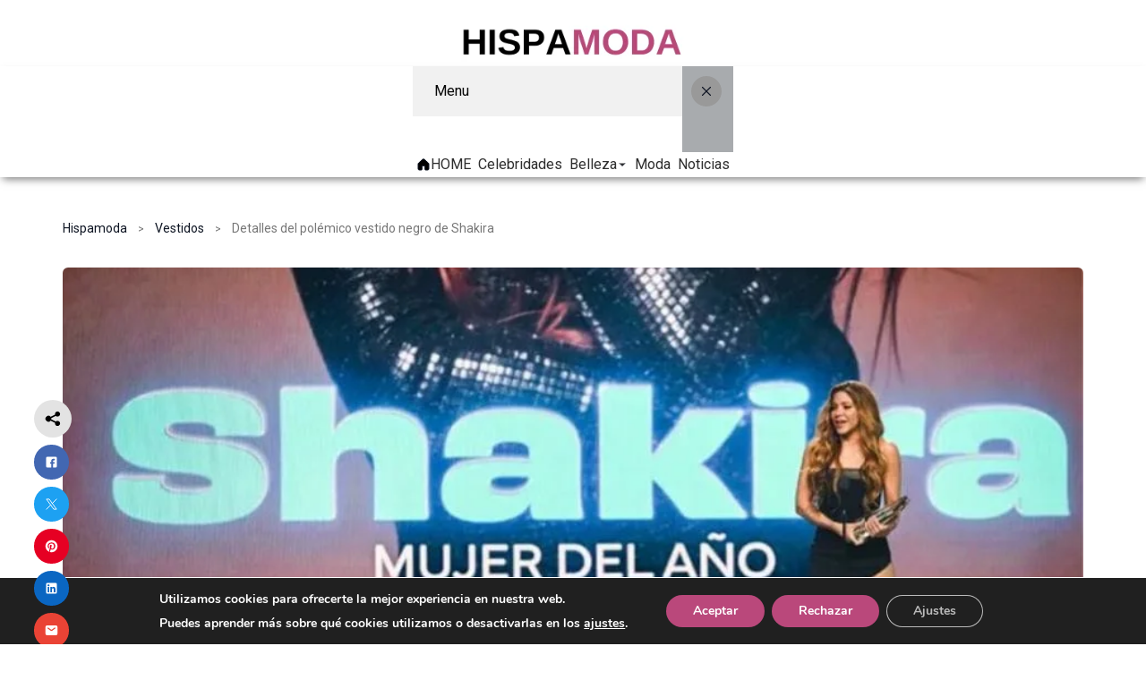

--- FILE ---
content_type: text/html; charset=UTF-8
request_url: https://hispamoda.com/detalles-del-polemico-vestido-negro-de-shakira/
body_size: 71876
content:
<!DOCTYPE html>
<html lang="es" prefix="og: https://ogp.me/ns#">
<head>
	<meta charset="UTF-8">
	<meta name="viewport" content="width=device-width, initial-scale=1">
		
<!-- Google Tag Manager for WordPress by gtm4wp.com -->
<script data-cfasync="false" data-pagespeed-no-defer>
	var gtm4wp_datalayer_name = "dataLayer";
	var dataLayer = dataLayer || [];

	const gtm4wp_scrollerscript_debugmode         = false;
	const gtm4wp_scrollerscript_callbacktime      = 100;
	const gtm4wp_scrollerscript_readerlocation    = 150;
	const gtm4wp_scrollerscript_contentelementid  = "content";
	const gtm4wp_scrollerscript_scannertime       = 60;
</script>
<!-- End Google Tag Manager for WordPress by gtm4wp.com --><!-- Etiqueta de Google (gtag.js) modo de consentimiento dataLayer añadido por Site Kit -->
<script id="google_gtagjs-js-consent-mode-data-layer">
window.dataLayer = window.dataLayer || [];function gtag(){dataLayer.push(arguments);}
gtag('consent', 'default', {"ad_personalization":"denied","ad_storage":"denied","ad_user_data":"denied","analytics_storage":"denied","functionality_storage":"denied","security_storage":"denied","personalization_storage":"denied","region":["AT","BE","BG","CH","CY","CZ","DE","DK","EE","ES","FI","FR","GB","GR","HR","HU","IE","IS","IT","LI","LT","LU","LV","MT","NL","NO","PL","PT","RO","SE","SI","SK"],"wait_for_update":500});
window._googlesitekitConsentCategoryMap = {"statistics":["analytics_storage"],"marketing":["ad_storage","ad_user_data","ad_personalization"],"functional":["functionality_storage","security_storage"],"preferences":["personalization_storage"]};
window._googlesitekitConsents = {"ad_personalization":"denied","ad_storage":"denied","ad_user_data":"denied","analytics_storage":"denied","functionality_storage":"denied","security_storage":"denied","personalization_storage":"denied","region":["AT","BE","BG","CH","CY","CZ","DE","DK","EE","ES","FI","FR","GB","GR","HR","HU","IE","IS","IT","LI","LT","LU","LV","MT","NL","NO","PL","PT","RO","SE","SI","SK"],"wait_for_update":500};
</script>
<!-- Fin de la etiqueta Google (gtag.js) modo de consentimiento dataLayer añadido por Site Kit -->

<!-- Optimización en motores de búsqueda por Rank Math PRO -  https://rankmath.com/ -->
<title>Detalles del polémico vestido negro de Shakira - HISPAMODA</title>
<meta name="description" content="En este artículo, te brindaremos una descripción detallada del vestido negro costoso y polémico que Shakira seleccionó para recibir su premio como Mujer del"/>
<meta name="robots" content="follow, index, max-snippet:-1, max-video-preview:-1, max-image-preview:large"/>
<link rel="canonical" href="https://hispamoda.com/detalles-del-polemico-vestido-negro-de-shakira/" />
<meta property="og:locale" content="es_ES" />
<meta property="og:type" content="article" />
<meta property="og:title" content="Detalles del polémico vestido negro de Shakira - HISPAMODA" />
<meta property="og:description" content="En este artículo, te brindaremos una descripción detallada del vestido negro costoso y polémico que Shakira seleccionó para recibir su premio como Mujer del" />
<meta property="og:url" content="https://hispamoda.com/detalles-del-polemico-vestido-negro-de-shakira/" />
<meta property="og:site_name" content="HISPAMODA" />
<meta property="article:tag" content="David Koma" />
<meta property="article:section" content="Vestidos" />
<meta property="og:updated_time" content="2023-05-18T10:35:17+00:00" />
<meta property="og:image" content="https://hispamoda.com/wp-content/uploads/2023/05/Detalles-del-polemico-vestido-negro-de-Shakira-Hispamoda.jpg" />
<meta property="og:image:secure_url" content="https://hispamoda.com/wp-content/uploads/2023/05/Detalles-del-polemico-vestido-negro-de-Shakira-Hispamoda.jpg" />
<meta property="og:image:width" content="925" />
<meta property="og:image:height" content="540" />
<meta property="og:image:alt" content="Detalles del polémico vestido negro de Shakira" />
<meta property="og:image:type" content="image/jpeg" />
<meta property="article:published_time" content="2023-05-09T10:17:47+00:00" />
<meta property="article:modified_time" content="2023-05-18T10:35:17+00:00" />
<meta name="twitter:card" content="summary_large_image" />
<meta name="twitter:title" content="Detalles del polémico vestido negro de Shakira - HISPAMODA" />
<meta name="twitter:description" content="En este artículo, te brindaremos una descripción detallada del vestido negro costoso y polémico que Shakira seleccionó para recibir su premio como Mujer del" />
<meta name="twitter:image" content="https://hispamoda.com/wp-content/uploads/2023/05/Detalles-del-polemico-vestido-negro-de-Shakira-Hispamoda.jpg" />
<meta name="twitter:label1" content="Escrito por" />
<meta name="twitter:data1" content="HISPAMODA" />
<meta name="twitter:label2" content="Tiempo de lectura" />
<meta name="twitter:data2" content="4 minutos" />
<script type="application/ld+json" class="rank-math-schema-pro">{"@context":"https://schema.org","@graph":[{"@type":["Person","Organization"],"@id":"https://hispamoda.com/#person","name":"HISPAMODA","logo":{"@type":"ImageObject","@id":"https://hispamoda.com/#logo","url":"https://hispamoda.com/wp-content/uploads/2023/04/cropped-HISPAMODA.png","contentUrl":"https://hispamoda.com/wp-content/uploads/2023/04/cropped-HISPAMODA.png","caption":"HISPAMODA","inLanguage":"es","width":"300","height":"70"},"image":{"@type":"ImageObject","@id":"https://hispamoda.com/#logo","url":"https://hispamoda.com/wp-content/uploads/2023/04/cropped-HISPAMODA.png","contentUrl":"https://hispamoda.com/wp-content/uploads/2023/04/cropped-HISPAMODA.png","caption":"HISPAMODA","inLanguage":"es","width":"300","height":"70"}},{"@type":"WebSite","@id":"https://hispamoda.com/#website","url":"https://hispamoda.com","name":"HISPAMODA","publisher":{"@id":"https://hispamoda.com/#person"},"inLanguage":"es"},{"@type":"ImageObject","@id":"https://hispamoda.com/wp-content/uploads/2023/05/Detalles-del-polemico-vestido-negro-de-Shakira-Hispamoda.jpg","url":"https://hispamoda.com/wp-content/uploads/2023/05/Detalles-del-polemico-vestido-negro-de-Shakira-Hispamoda.jpg","width":"925","height":"540","inLanguage":"es"},{"@type":"BreadcrumbList","@id":"https://hispamoda.com/detalles-del-polemico-vestido-negro-de-shakira/#breadcrumb","itemListElement":[{"@type":"ListItem","position":"1","item":{"@id":"https://hispamoda.com","name":"Inicio"}},{"@type":"ListItem","position":"2","item":{"@id":"https://hispamoda.com/blog/","name":"Blog"}},{"@type":"ListItem","position":"3","item":{"@id":"https://hispamoda.com/moda/vestidos/","name":"Vestidos"}},{"@type":"ListItem","position":"4","item":{"@id":"https://hispamoda.com/detalles-del-polemico-vestido-negro-de-shakira/","name":"Detalles del pol\u00e9mico vestido negro de Shakira"}}]},{"@type":"WebPage","@id":"https://hispamoda.com/detalles-del-polemico-vestido-negro-de-shakira/#webpage","url":"https://hispamoda.com/detalles-del-polemico-vestido-negro-de-shakira/","name":"Detalles del pol\u00e9mico vestido negro de Shakira - HISPAMODA","datePublished":"2023-05-09T10:17:47+00:00","dateModified":"2023-05-18T10:35:17+00:00","isPartOf":{"@id":"https://hispamoda.com/#website"},"primaryImageOfPage":{"@id":"https://hispamoda.com/wp-content/uploads/2023/05/Detalles-del-polemico-vestido-negro-de-Shakira-Hispamoda.jpg"},"inLanguage":"es","breadcrumb":{"@id":"https://hispamoda.com/detalles-del-polemico-vestido-negro-de-shakira/#breadcrumb"}},{"@type":"Person","@id":"https://hispamoda.com/author/hispamoda/","name":"HISPAMODA","url":"https://hispamoda.com/author/hispamoda/","image":{"@type":"ImageObject","@id":"https://secure.gravatar.com/avatar/10ac2f02a05ffb4e119f72f2647b4a2e754db0edd476dfc16d892cd69bbbde0e?s=96&amp;d=mm&amp;r=g","url":"https://secure.gravatar.com/avatar/10ac2f02a05ffb4e119f72f2647b4a2e754db0edd476dfc16d892cd69bbbde0e?s=96&amp;d=mm&amp;r=g","caption":"HISPAMODA","inLanguage":"es"},"sameAs":["https://hispamoda.com"]},{"@type":"NewsArticle","headline":"Detalles del pol\u00e9mico vestido negro de Shakira - HISPAMODA","keywords":"Detalles del pol\u00e9mico vestido negro de Shakira","datePublished":"2023-05-09T10:17:47+00:00","dateModified":"2023-05-18T10:35:17+00:00","articleSection":"Moda, Vestidos","author":{"@id":"https://hispamoda.com/author/hispamoda/","name":"HISPAMODA"},"publisher":{"@id":"https://hispamoda.com/#person"},"description":"En este art\u00edculo, te brindaremos una descripci\u00f3n detallada del vestido negro costoso y pol\u00e9mico que Shakira seleccion\u00f3 para recibir su premio como Mujer del","copyrightYear":"2023","copyrightHolder":{"@id":"https://hispamoda.com/#person"},"name":"Detalles del pol\u00e9mico vestido negro de Shakira - HISPAMODA","@id":"https://hispamoda.com/detalles-del-polemico-vestido-negro-de-shakira/#richSnippet","isPartOf":{"@id":"https://hispamoda.com/detalles-del-polemico-vestido-negro-de-shakira/#webpage"},"image":{"@id":"https://hispamoda.com/wp-content/uploads/2023/05/Detalles-del-polemico-vestido-negro-de-Shakira-Hispamoda.jpg"},"inLanguage":"es","mainEntityOfPage":{"@id":"https://hispamoda.com/detalles-del-polemico-vestido-negro-de-shakira/#webpage"}}]}</script>
<!-- /Plugin Rank Math WordPress SEO -->

<link rel='dns-prefetch' href='//www.googletagmanager.com' />
<link rel='dns-prefetch' href='//stats.wp.com' />
<link rel="alternate" type="application/rss+xml" title="HISPAMODA &raquo; Feed" href="https://hispamoda.com/feed/" />
<link rel="alternate" type="application/rss+xml" title="HISPAMODA &raquo; Feed de los comentarios" href="https://hispamoda.com/comments/feed/" />
			<script>document.documentElement.classList.remove( 'no-js' );</script>
			<link rel="alternate" title="oEmbed (JSON)" type="application/json+oembed" href="https://hispamoda.com/wp-json/oembed/1.0/embed?url=https%3A%2F%2Fhispamoda.com%2Fdetalles-del-polemico-vestido-negro-de-shakira%2F" />
<link rel="alternate" title="oEmbed (XML)" type="text/xml+oembed" href="https://hispamoda.com/wp-json/oembed/1.0/embed?url=https%3A%2F%2Fhispamoda.com%2Fdetalles-del-polemico-vestido-negro-de-shakira%2F&#038;format=xml" />
<style id='wp-img-auto-sizes-contain-inline-css'>
img:is([sizes=auto i],[sizes^="auto," i]){contain-intrinsic-size:3000px 1500px}
/*# sourceURL=wp-img-auto-sizes-contain-inline-css */
</style>

<link rel='stylesheet' id='ultp-style-css' href='https://hispamoda.com/wp-content/plugins/ultimate-post/assets/css/style.min.css?ver=5.0.5' media='all' />
<style id='ultp-post-9006-inline-css'>
.ultp-block-c17d18 > .ultp-row-wrapper > .block-editor-inner-blocks > .block-editor-block-list__layout, 
                .ultp-block-c17d18 > .ultp-row-wrapper > .ultp-row-content { column-gap: 20px;}.ultp-block-c17d18 > .ultp-row-wrapper > .block-editor-inner-blocks > .block-editor-block-list__layout, 
            .ultp-block-c17d18 > .ultp-row-wrapper > .ultp-row-content { row-gap: 20px } .ultp-block-c17d18 > .ultp-row-wrapper  > .block-editor-inner-blocks > .block-editor-block-list__layout, 
                .ultp-block-c17d18 > .ultp-row-wrapper > .ultp-row-content { max-width: 1110px; margin-left: auto !important; margin-right: auto !important;}.ultp-block-c17d18.wp-block-ultimate-post-row > .ultp-row-wrapper:not(:has( > .components-resizable-box__container)), 
            .ultp-block-c17d18.wp-block-ultimate-post-row > .ultp-row-wrapper:has( > .components-resizable-box__container) > .block-editor-inner-blocks {padding: 0px 15px 0px 15px; }@media (max-width: 990px) {.ultp-block-c17d18 > .ultp-row-wrapper > .block-editor-inner-blocks > .block-editor-block-list__layout, 
                .ultp-block-c17d18 > .ultp-row-wrapper > .ultp-row-content { column-gap: 10px;}.ultp-block-c17d18.wp-block-ultimate-post-row > .ultp-row-wrapper:not(:has( > .components-resizable-box__container)), 
            .ultp-block-c17d18.wp-block-ultimate-post-row > .ultp-row-wrapper:has( > .components-resizable-box__container) > .block-editor-inner-blocks {padding: 26px 14px 26px 14px; }}@media (max-width: 768px) {.ultp-block-c17d18 > .ultp-row-wrapper > .block-editor-inner-blocks > .block-editor-block-list__layout, 
                .ultp-block-c17d18 > .ultp-row-wrapper > .ultp-row-content { column-gap: 5px;}.ultp-block-c17d18.wp-block-ultimate-post-row > .ultp-row-wrapper:not(:has( > .components-resizable-box__container)), 
            .ultp-block-c17d18.wp-block-ultimate-post-row > .ultp-row-wrapper:has( > .components-resizable-box__container) > .block-editor-inner-blocks {padding: 26px 16px 26px 16px; }}.ultp-block-c17d18 > .ultp-row-wrapper > .block-editor-inner-blocks > .block-editor-block-list__layout,  
            .ultp-block-c17d18 > .ultp-row-wrapper > .ultp-row-content { overflow: visible }.ultp-block-c17d18 > .ultp-row-wrapper > .block-editor-inner-blocks > .block-editor-block-list__layout, 
                .ultp-block-c17d18 > .ultp-row-wrapper > .ultp-row-content { align-items: center } .ultp-block-c17d18 > .ultp-row-wrapper{background-color: var(--postx_preset_Base_1_color);}.ultp-block-c17d18 > .ultp-row-wrapper > .ultp-row-overlay { opacity:50%; }.ultp-block-c17d18 > .ultp-row-wrapper:hover > .ultp-row-overlay { opacity:50% }.ultp-block-c17d18 > .ultp-row-wrapper{ border-color:  rgba(238,238,238,1); border-style: solid; border-width: 0px 0px 0px 0px; }.ultp-block-c17d18 > .ultp-row-wrapper{ box-shadow: 0px 5px 9px -3px var(--postx_preset_Contrast_3_color); }@media (min-width: 990px) {}@media only screen and (max-width: 990px) and (min-width: 768px) {}@media (max-width: 768px) {}[data-ultp=".ultp-block-8310bb"], 
            .ultp-row-content > .ultp-block-8310bb { flex-basis: calc(100% - 0px);}.ultp-block-8310bb > .ultp-column-wrapper { padding: 0px 0px 0px 0px; }.ultp-block-8310bb{font-size:var(--postx_preset_body_typo_font_size_lg, initial);line-height:var(--postx_preset_body_typo_line_height_lg, normal) !important;letter-spacing:var(--postx_preset_Body_and_Others_typo_letter_spacing_lg, normal);}@media (max-width: 990px) {[data-ultp=".ultp-block-8310bb"], 
            .ultp-row-content > .ultp-block-8310bb { flex-basis: calc(100% - 0px);}.ultp-block-8310bb{font-size:var(--postx_preset_body_typo_font_size_sm, initial);line-height:var(--postx_preset_body_typo_line_height_sm, normal) !important;letter-spacing:var(--postx_preset_Body_and_Others_typo_letter_spacing_sm, normal);}}@media (max-width: 768px) {[data-ultp=".ultp-block-8310bb"], 
            .ultp-row-content > .ultp-block-8310bb { flex-basis: calc(100% - 0px);}.ultp-block-8310bb{font-size:var(--postx_preset_body_typo_font_size_xs, initial);line-height:var(--postx_preset_body_typo_line_height_xs, normal) !important;letter-spacing:var(--postx_preset_Body_and_Others_typo_letter_spacing_xs, normal);}}[data-ultp=".ultp-block-8310bb"], 
            .ultp-row-content > .ultp-block-8310bb { order:1; }.ultp-block-8310bb > .ultp-column-wrapper > .block-editor-inner-blocks > .block-editor-block-list__layout, 
                .ultp-row-content > .ultp-block-8310bb > .ultp-column-wrapper { display: flex;  flex-direction: column;}.ultp-block-8310bb > .ultp-column-wrapper > .block-editor-inner-blocks > .block-editor-block-list__layout, 
                .ultp-row-content > .ultp-block-8310bb > .ultp-column-wrapper  { justify-content: center; }.ultp-block-8310bb > .ultp-column-wrapper > .ultp-column-overlay { opacity: 50%; }.ultp-block-8310bb > .ultp-column-wrapper:hover > .ultp-column-overlay { opacity: 50%; }.ultp-block-8310bb { color: var(--postx_preset_Contrast_1_color) } .ultp-block-8310bb > .ultp-column-wrapper a { color: var(--postx_preset_Contrast_1_color) } .ultp-block-8310bb > .ultp-column-wrapper a:hover { color: var(--postx_preset_Primary_color); } .ultp-block-8310bb{font-family:var(--postx_preset_Body_and_Others_typo_font_family),var(--postx_preset_Body_and_Others_typo_font_family_type);font-weight:var(--postx_preset_Body_and_Others_typo_font_weight);font-style:var(--postx_preset_Body_and_Others_typo_font_style);text-transform:var(--postx_preset_Body_and_Others_typo_text_transform);text-decoration:var(--postx_preset_Body_and_Others_typo_text_decoration);}.block-editor-block-list__block > .ultp-block-8310bb > .ultp-column-wrapper, 
            .ultp-row-content > .ultp-block-8310bb > .ultp-column-wrapper { overflow: visible; }@media (min-width: 990px) {}@media only screen and (max-width: 990px) and (min-width: 768px) {}@media (max-width: 768px) {}nn.ultp-block-8310bb li.wp-block-navigation-item.current-menu-item.wp-block-navigation-link a.wp-block-navigation-item__content span {n    color: var(--postx_preset_Primary_color);n}nn.ultp-block-8310bb .wp-block-navigation__container  {ntgap: 30px !important;n}.ultp-block-d76bae.ultpMenuCss > .ultp-menu-wrapper > .ultp-menu-content > .block-editor-inner-blocks > .block-editor-block-list__layout, .postx-page .ultp-block-d76bae.ultpMenuCss > .ultp-menu-wrapper > .ultp-menu-content { gap: 16px;}.ultp-menu-item-wrapper[data-parentbid=".ultp-block-d76bae"] > .ultp-menu-item-label-container .ultp-menu-item-dropdown svg { height: 12px; width: 12px; }.ultpMenuCss .ultp-menu-item-wrapper[data-parentbid=".ultp-block-d76bae"] > .ultp-menu-item-label-container { gap: 8px; }.ultpMenuCss .ultp-menu-item-wrapper[data-parentbid=".ultp-block-d76bae"] > .ultp-menu-item-label-container .ultp-menu-item-label-text{font-size:16px;line-height:20px !important;}.ultpMenuCss .ultp-menu-item-wrapper[data-parentbid=".ultp-block-d76bae"] > .ultp-menu-item-label-container { padding:4px 4px 4px 4px; }
                        .ultp-menu-item-wrapper[data-parentbid=".ultp-block-d76bae"] > .ultp-menu-item-label-container .ultp-menu-item-icon svg,
                        .ultp-menu-item-wrapper[data-parentbid=".ultp-block-d76bae"] > .ultp-menu-item-label-container .ultp-menu-item-icon img { height: 16px; width: 16px; }.ultp-menu-item-wrapper[data-parentbid=".ultp-block-d76bae"] > .ultp-menu-item-label-container .ultp-menu-item-label { gap: 10px; }.ultp-block-d76bae .ultp-mobile-view-wrapper .ultp-menu-item-label-text{font-size:16px;line-height:20px !important;}.ultp-block-d76bae .ultp-mobile-view-wrapper .ultp-menu-item-label-container { padding:20px 0px 20px 0px; }.ultp-block-d76bae .ultp-mobile-view-head { padding: 18px 4px 18px 24px; }.ultp-block-d76bae .ultp-mobile-view-wrapper .ultp-mv-back-label-con .ultp-mv-back-label{font-size:16px;line-height:20px !important;}.ultp-block-d76bae .ultp-mobile-view-body { padding: 16px 16px 24px 16px; }
                    @media (max-width: 800px) {
                        .postx-page .ultp-block-d76bae[data-mv="enable"] > .ultp-menu-wrapper {
                            display: none;
                        }
                        .postx-page .ultp-block-d76bae[data-mv="enable"] > .ultp-mv-ham-icon.ultp-active {
                            display: block;
                        }
                    }
                .ultp-block-d76bae > .ultp-menu-wrapper > .ultp-menu-content > .block-editor-inner-blocks > .block-editor-block-list__layout,
                            .postx-page .ultp-block-d76bae > .ultp-menu-wrapper > .ultp-menu-content { flex-direction: row; }.ultp-block-d76bae > .ultp-menu-wrapper > .ultp-menu-content > .block-editor-inner-blocks > .block-editor-block-list__layout,
                            .postx-page .ultp-block-d76bae > .ultp-menu-wrapper > .ultp-menu-content { align-items: stretch; }.ultp-block-d76bae.ultpMenuCss > .ultp-menu-wrapper > .ultp-menu-content { max-width: 100%; }.ultpMenuCss .ultp-menu-item-wrapper[data-parentbid=".ultp-block-d76bae"] > .ultp-menu-item-label-container .ultp-menu-item-dropdown svg { fill: #2E2E2E; }.ultpMenuCss .wp-block-ultimate-post-menu-item:hover > .ultp-menu-item-wrapper[data-parentbid=".ultp-block-d76bae"] > .ultp-menu-item-label-container .ultp-menu-item-dropdown svg { fill: #2E2E2E; }.ultpMenuCss .ultp-menu-item-wrapper[data-parentbid=".ultp-block-d76bae"] > .ultp-menu-item-label-container .ultp-menu-item-label-text{font-weight:400;text-transform:capitalize;text-decoration:none;}.ultpMenuCss .ultp-menu-item-wrapper[data-parentbid=".ultp-block-d76bae"] > .ultp-menu-item-label-container .ultp-menu-item-label-text { color: #2E2E2E; }.ultpMenuCss .wp-block-ultimate-post-menu-item > .ultp-current-link.ultp-menu-item-wrapper[data-parentbid=".ultp-block-d76bae"] > .ultp-menu-item-label-container .ultp-menu-item-label-text,
                    .ultpMenuCss .wp-block-ultimate-post-menu-item:hover > .ultp-menu-item-wrapper[data-parentbid=".ultp-block-d76bae"] > .ultp-menu-item-label-container .ultp-menu-item-label-text { color: rgba(186,72,123,1); }.ultpMenuCss .wp-block-ultimate-post-menu-item:hover > .ultp-menu-item-wrapper[data-parentbid=".ultp-block-d76bae"] > .ultp-menu-item-label-container,
                    .ultpMenuCss .wp-block-ultimate-post-menu-item > .ultp-current-link.ultp-menu-item-wrapper[data-parentbid=".ultp-block-d76bae"] > .ultp-menu-item-label-container{ border-color:  rgba(186,72,123,1); border-style: solid; border-width: 1px 1px 1px 1px; }.ultpMenuCss .ultp-menu-item-wrapper[data-parentbid=".ultp-block-d76bae"] > .ultp-menu-item-label-container .ultp-menu-item-icon svg { fill:#000; stroke:#000; }.ultpMenuCss .wp-block-ultimate-post-menu-item:hover > .ultp-menu-item-wrapper[data-parentbid=".ultp-block-d76bae"] > .ultp-menu-item-label-container .ultp-menu-item-icon svg { fill:#000; stroke:#000;}.ultp-block-d76bae .ultp-mobile-view-wrapper { width: 84%; }.ultp-block-d76bae .ultp-mv-ham-icon svg { height: 24px; width: 24px; }
                        .ultp-block-d76bae .ultp-mv-ham-icon svg { fill: #070707; }
                        .ultp-block-d76bae .ultp-mv-ham-icon:hover svg { fill: #070707; }.ultp-block-d76bae .ultp-mobile-view-wrapper .ultp-menu-item-label-container .ultp-menu-item-dropdown svg { height: 18px; width: 18px; }
                        .ultp-block-d76bae .ultp-mobile-view-wrapper .ultp-menu-item-label-container .ultp-menu-item-dropdown svg { fill: #000; }
                        .ultp-block-d76bae .ultp-hammenu-accordian-active > .ultp-menu-item-wrapper >  .ultp-menu-item-label-container > .ultp-menu-item-dropdown svg,
                        .ultp-block-d76bae .ultp-mobile-view-wrapper .ultp-menu-item-label-container .ultp-menu-item-dropdown:hover svg { fill: #000; }.ultp-block-d76bae .ultp-mobile-view-wrapper .ultp-mv-close svg { height: 18px; width: 18px; }
                        .ultp-block-d76bae .ultp-mobile-view-wrapper .ultp-mv-close svg { fill: #fff; }
                        .ultp-block-d76bae .ultp-mobile-view-wrapper .ultp-mv-close:hover svg { fill: #fff; }
                        .ultp-block-d76bae .ultp-mobile-view-wrapper .ultp-mv-close  { background-color: #999999; }
                        .ultp-block-d76bae .ultp-mobile-view-wrapper .ultp-mv-close:hover  { background-color: #ED2A2A; }.ultp-block-d76bae .ultp-mobile-view-wrapper .ultp-mv-close { margin: 0px -44px 0px 0px; }.ultp-block-d76bae .ultp-mobile-view-wrapper .ultp-mv-close { padding: 8px 8px 8px 8px; }.ultp-block-d76bae .ultp-mobile-view-wrapper .ultp-mv-close { border-radius: 26px 26px 26px 26px; }.ultp-block-d76bae .ultp-mobile-view-wrapper .ultp-menu-item-label-text { color: #070707; }
                        .ultp-block-d76bae .ultp-mobile-view-wrapper .ultp-menu-item-label-container svg { fill: #070707; } .ultp-block-d76bae .ultp-mobile-view-wrapper .ultp-menu-item-label-container:hover .ultp-menu-item-label-text { color: #6044FF; }
                        .ultp-block-d76bae .ultp-mobile-view-wrapper .ultp-menu-item-label-container:hover svg { fill: #6044FF; } .ultp-block-d76bae .ultp-mobile-view-body .ultp-menu-content, 
                        .ultp-block-d76bae .ultp-mobile-view-body { gap: 0px; }.ultp-block-d76bae .ultp-mobile-view-wrapper .ultp-menu-item-label-text{font-weight:400;text-transform:capitalize;text-decoration:none;}.ultp-block-d76bae .ultp-mobile-view-wrapper .ultp-menu-item-label-container{ border-color:  #E6E6E6; border-style: solid; border-width: 0px 0px 1px 0px; }.ultp-block-d76bae .ultp-mobile-view-head{background-color: #F1F1F1;}.ultp-block-d76bae .ultp-mobile-view-wrapper .ultp-mv-back-label { color: #070707; }
                        .ultp-block-d76bae .ultp-mobile-view-wrapper .ultp-mv-back-label-con svg { fill: #070707; }.ultp-block-d76bae .ultp-mobile-view-wrapper .ultp-mv-back-label-con:hover .ultp-mv-back-label { color: #070707; }
                        .ultp-block-d76bae .ultp-mobile-view-wrapper .ultp-mv-back-label-con:hover svg { fill: #070707; }.ultp-block-d76bae .ultp-mobile-view-wrapper .ultp-mv-back-label-con .ultp-mv-back-label{font-weight:400;text-transform:capitalize;text-decoration:none;}.ultp-block-d76bae .ultp-mv-back-label-con svg { height: 20px; width: 20px; }.ultp-block-d76bae .ultp-mobile-view-wrapper .ultp-mv-back-label-con { gap: 10px; }.ultp-block-d76bae .ultp-mobile-view-body{background-color: #ffffff;}.ultp-block-d76bae .ultp-mobile-view-container { background: rgba(0,10,20,.3411764706); }@media (min-width: 990px) {}@media only screen and (max-width: 990px) and (min-width: 768px) {}@media (max-width: 768px) {}
                        .ultp-block-fca9f2 > .ultp-menu-item-wrapper > .ultp-menu-item-content > .block-editor-inner-blocks, 
                        .postx-page .ultp-block-fca9f2 > .ultp-menu-item-wrapper > .ultp-menu-item-content { left: calc( 0% + 1px );} 
                        .ultp-block-fca9f2 > .ultp-menu-item-wrapper > .ultp-menu-item-content::before { left: calc( 0% - 1px ); width: calc( 100% + 1px ); }
                            .ultp-block-fca9f2 > .ultp-menu-item-wrapper > .ultp-menu-item-content > .block-editor-inner-blocks, 
                            .postx-page .ultp-block-fca9f2 > .ultp-menu-item-wrapper > .ultp-menu-item-content { top: calc( 100% + 12px );} 
                            .ultp-block-fca9f2 > .ultp-menu-item-wrapper > .ultp-menu-item-content::before { top: calc( 0% - 12px ); height: calc( 100% + 12px ); }.ultp-menu-item-badge[data-currentbid=".ultp-block-fca9f2"]{font-size:12px;line-height:16px !important;}.ultp-menu-item-badge[data-currentbid=".ultp-block-fca9f2"] { border-radius:12px 12px 12px 12px; }.ultp-menu-item-badge[data-currentbid=".ultp-block-fca9f2"] { padding:4px 12px 4px 12px; }.ultp-menu-item-badge[data-currentbid=".ultp-block-fca9f2"] { bottom: calc( 100% + 8px ); }.ultp-menu-item-badge[data-currentbid=".ultp-block-fca9f2"] { left: calc( 0% + 10px ); }.ultp-menu-item-badge[data-currentbid=".ultp-block-fca9f2"]{font-weight:500;text-transform:uppercase;text-decoration:none;}.ultp-menu-item-badge[data-currentbid=".ultp-block-fca9f2"] { color:#fff }.ultp-menu-item-badge[data-currentbid=".ultp-block-fca9f2"]{background-color: #037FFF;}@media (min-width: 990px) {}@media only screen and (max-width: 990px) and (min-width: 768px) {}@media (max-width: 768px) {}
                        .ultp-block-e6ea16 > .ultp-menu-item-wrapper > .ultp-menu-item-content > .block-editor-inner-blocks, 
                        .postx-page .ultp-block-e6ea16 > .ultp-menu-item-wrapper > .ultp-menu-item-content { left: calc( 0% + 1px );} 
                        .ultp-block-e6ea16 > .ultp-menu-item-wrapper > .ultp-menu-item-content::before { left: calc( 0% - 1px ); width: calc( 100% + 1px ); }
                            .ultp-block-e6ea16 > .ultp-menu-item-wrapper > .ultp-menu-item-content > .block-editor-inner-blocks, 
                            .postx-page .ultp-block-e6ea16 > .ultp-menu-item-wrapper > .ultp-menu-item-content { top: calc( 100% + 12px );} 
                            .ultp-block-e6ea16 > .ultp-menu-item-wrapper > .ultp-menu-item-content::before { top: calc( 0% - 12px ); height: calc( 100% + 12px ); }.ultp-menu-item-badge[data-currentbid=".ultp-block-e6ea16"]{font-size:12px;line-height:16px !important;}.ultp-menu-item-badge[data-currentbid=".ultp-block-e6ea16"] { border-radius:12px 12px 12px 12px; }.ultp-menu-item-badge[data-currentbid=".ultp-block-e6ea16"] { padding:4px 12px 4px 12px; }.ultp-menu-item-badge[data-currentbid=".ultp-block-e6ea16"] { bottom: calc( 100% + 8px ); }.ultp-menu-item-badge[data-currentbid=".ultp-block-e6ea16"] { left: calc( 0% + 10px ); }.ultp-menu-item-badge[data-currentbid=".ultp-block-e6ea16"]{font-weight:500;text-transform:uppercase;text-decoration:none;}.ultp-menu-item-badge[data-currentbid=".ultp-block-e6ea16"] { color:#fff }.ultp-menu-item-badge[data-currentbid=".ultp-block-e6ea16"]{background-color: #037FFF;}@media (min-width: 990px) {}@media only screen and (max-width: 990px) and (min-width: 768px) {}@media (max-width: 768px) {}
                        .ultp-block-99c739 > .ultp-menu-item-wrapper > .ultp-menu-item-content > .block-editor-inner-blocks, 
                        .postx-page .ultp-block-99c739 > .ultp-menu-item-wrapper > .ultp-menu-item-content { left: calc( 0% + 1px );} 
                        .ultp-block-99c739 > .ultp-menu-item-wrapper > .ultp-menu-item-content::before { left: calc( 0% - 1px ); width: calc( 100% + 1px ); }
                            .ultp-block-99c739 > .ultp-menu-item-wrapper > .ultp-menu-item-content > .block-editor-inner-blocks, 
                            .postx-page .ultp-block-99c739 > .ultp-menu-item-wrapper > .ultp-menu-item-content { top: calc( 100% + 12px );} 
                            .ultp-block-99c739 > .ultp-menu-item-wrapper > .ultp-menu-item-content::before { top: calc( 0% - 12px ); height: calc( 100% + 12px ); }.ultp-menu-item-badge[data-currentbid=".ultp-block-99c739"]{font-size:12px;line-height:16px !important;}.ultp-menu-item-badge[data-currentbid=".ultp-block-99c739"] { border-radius:12px 12px 12px 12px; }.ultp-menu-item-badge[data-currentbid=".ultp-block-99c739"] { padding:4px 12px 4px 12px; }.ultp-menu-item-badge[data-currentbid=".ultp-block-99c739"] { bottom: calc( 100% + 8px ); }.ultp-menu-item-badge[data-currentbid=".ultp-block-99c739"] { left: calc( 0% + 10px ); }.ultp-menu-item-badge[data-currentbid=".ultp-block-99c739"]{font-weight:500;text-transform:uppercase;text-decoration:none;}.ultp-menu-item-badge[data-currentbid=".ultp-block-99c739"] { color:#fff }.ultp-menu-item-badge[data-currentbid=".ultp-block-99c739"]{background-color: #037FFF;}@media (min-width: 990px) {}@media only screen and (max-width: 990px) and (min-width: 768px) {}@media (max-width: 768px) {}.ultp-block-eaba9f > .ultp-list-menu-wrapper > .ultp-list-menu-content > .block-editor-inner-blocks > .block-editor-block-list__layout, 
                        .postx-page .ultp-block-eaba9f > .ultp-list-menu-wrapper > .ultp-list-menu-content { gap: 0px;}.ultp-block-eaba9f > .ultp-list-menu-wrapper > .ultp-list-menu-content { border-radius:4px 4px 4px 4px; }.ultp-block-eaba9f > .ultp-list-menu-wrapper > .ultp-list-menu-content { padding:12px 8px 12px 8px; }.ultp-menu-item-wrapper[data-parentbid=".ultp-block-eaba9f"] > .ultp-menu-item-label-container .ultp-menu-item-dropdown svg { height: 14px; width: 14px; }.ultpMenuCss .ultp-menu-item-wrapper[data-parentbid=".ultp-block-eaba9f"] > .ultp-menu-item-label-container { gap: 64px; }.ultpMenuCss .ultp-menu-item-wrapper[data-parentbid=".ultp-block-eaba9f"] > .ultp-menu-item-label-container .ultp-menu-item-label-text{font-size:16px;line-height:20px !important;}.ultpMenuCss .ultp-menu-item-wrapper[data-parentbid=".ultp-block-eaba9f"] > .ultp-menu-item-label-container { padding:12px 12px 12px 20px; }
                        .ultp-menu-item-wrapper[data-parentbid=".ultp-block-eaba9f"] > .ultp-menu-item-label-container .ultp-menu-item-icon svg,
                        .ultp-menu-item-wrapper[data-parentbid=".ultp-block-eaba9f"] > .ultp-menu-item-label-container .ultp-menu-item-icon img { height: 12px; width: 12px; }.ultp-menu-item-wrapper[data-parentbid=".ultp-block-eaba9f"] > .ultp-menu-item-label-container .ultp-menu-item-label { gap: 10px; }.ultp-block-eaba9f > .ultp-list-menu-wrapper > .ultp-list-menu-content > .block-editor-inner-blocks > .block-editor-block-list__layout, 
                        .postx-page .ultp-block-eaba9f > .ultp-list-menu-wrapper > .ultp-list-menu-content { align-items: stretch; }.ultp-block-eaba9f > .ultp-list-menu-wrapper > .ultp-list-menu-content{background-color: #F5F5F5;}.ultp-block-eaba9f > .ultp-list-menu-wrapper > .ultp-list-menu-content{ border-color:  #D2D2D2; border-style: solid; border-width: 1px 1px 1px 1px; }.ultpMenuCss .ultp-menu-item-wrapper[data-parentbid=".ultp-block-eaba9f"] > .ultp-menu-item-label-container .ultp-menu-item-dropdown svg { fill: #2E2E2E; }.ultpMenuCss .wp-block-ultimate-post-menu-item:hover > .ultp-menu-item-wrapper[data-parentbid=".ultp-block-eaba9f"] > .ultp-menu-item-label-container .ultp-menu-item-dropdown svg { fill: #2E2E2E; }.ultpMenuCss .ultp-menu-item-wrapper[data-parentbid=".ultp-block-eaba9f"] > .ultp-menu-item-label-container .ultp-menu-item-label-text{font-weight:400;text-transform:capitalize;text-decoration:none;}.ultpMenuCss .ultp-menu-item-wrapper[data-parentbid=".ultp-block-eaba9f"] > .ultp-menu-item-label-container .ultp-menu-item-label-text { color: #2E2E2E; }.ultpMenuCss .wp-block-ultimate-post-menu-item:hover > .ultp-menu-item-wrapper[data-parentbid=".ultp-block-eaba9f"] > .ultp-menu-item-label-container .ultp-menu-item-label-text { color: #6E6E6E; }.ultpMenuCss .wp-block-ultimate-post-menu-item:hover > .ultp-menu-item-wrapper[data-parentbid=".ultp-block-eaba9f"] > .ultp-menu-item-label-container{background-color: #FFFFFF;}.ultpMenuCss .ultp-menu-item-wrapper[data-parentbid=".ultp-block-eaba9f"] > .ultp-menu-item-label-container { border-radius:4px 4px 4px 4px; }.ultpMenuCss .ultp-menu-item-wrapper[data-parentbid=".ultp-block-eaba9f"] > .ultp-menu-item-label-container .ultp-menu-item-icon svg { fill:#000 }.ultpMenuCss .wp-block-ultimate-post-menu-item:hover > .ultp-menu-item-wrapper[data-parentbid=".ultp-block-eaba9f"] > .ultp-menu-item-label-container .ultp-menu-item-icon svg { fill:#000 }@media (min-width: 990px) {}@media only screen and (max-width: 990px) and (min-width: 768px) {}@media (max-width: 768px) {}
                        .ultp-block-d7b064 > .ultp-menu-item-wrapper > .ultp-menu-item-content > .block-editor-inner-blocks,
                        .postx-page .ultp-block-d7b064 > .ultp-menu-item-wrapper > .ultp-menu-item-content { left: calc( 100% + 16px );} 
                        .ultp-block-d7b064 > .ultp-menu-item-wrapper > .ultp-menu-item-content::before { left: calc( 0% - 16px ); width: calc( 100% + 16px ); }
                            .ultp-block-d7b064 > .ultp-menu-item-wrapper > .ultp-menu-item-content > .block-editor-inner-blocks, 
                            .postx-page .ultp-block-d7b064 > .ultp-menu-item-wrapper > .ultp-menu-item-content { top: calc( 0% + 0px );} 
                            .ultp-block-d7b064 > .ultp-menu-item-wrapper > .ultp-menu-item-content::before { top: calc( 0% - 0px ); height: calc( 100% + 0px ); }.ultp-menu-item-badge[data-currentbid=".ultp-block-d7b064"]{font-size:12px;line-height:16px !important;}.ultp-menu-item-badge[data-currentbid=".ultp-block-d7b064"] { border-radius:12px 12px 12px 12px; }.ultp-menu-item-badge[data-currentbid=".ultp-block-d7b064"] { padding:4px 12px 4px 12px; }.ultp-menu-item-badge[data-currentbid=".ultp-block-d7b064"] { bottom: calc( 100% + 8px ); }.ultp-menu-item-badge[data-currentbid=".ultp-block-d7b064"] { left: calc( 0% + 10px ); }.ultp-menu-item-badge[data-currentbid=".ultp-block-d7b064"]{font-weight:500;text-transform:uppercase;text-decoration:none;}.ultp-menu-item-badge[data-currentbid=".ultp-block-d7b064"] { color:#fff }.ultp-menu-item-badge[data-currentbid=".ultp-block-d7b064"]{background-color: #037FFF;}@media (min-width: 990px) {}@media only screen and (max-width: 990px) and (min-width: 768px) {}@media (max-width: 768px) {}
                        .ultp-block-b9243d > .ultp-menu-item-wrapper > .ultp-menu-item-content > .block-editor-inner-blocks, 
                        .postx-page .ultp-block-b9243d > .ultp-menu-item-wrapper > .ultp-menu-item-content { left: calc( 0% + 1px );} 
                        .ultp-block-b9243d > .ultp-menu-item-wrapper > .ultp-menu-item-content::before { left: calc( 0% - 1px ); width: calc( 100% + 1px ); }
                            .ultp-block-b9243d > .ultp-menu-item-wrapper > .ultp-menu-item-content > .block-editor-inner-blocks, 
                            .postx-page .ultp-block-b9243d > .ultp-menu-item-wrapper > .ultp-menu-item-content { top: calc( 100% + 12px );} 
                            .ultp-block-b9243d > .ultp-menu-item-wrapper > .ultp-menu-item-content::before { top: calc( 0% - 12px ); height: calc( 100% + 12px ); }.ultp-menu-item-badge[data-currentbid=".ultp-block-b9243d"]{font-size:12px;line-height:16px !important;}.ultp-menu-item-badge[data-currentbid=".ultp-block-b9243d"] { border-radius:12px 12px 12px 12px; }.ultp-menu-item-badge[data-currentbid=".ultp-block-b9243d"] { padding:4px 12px 4px 12px; }.ultp-menu-item-badge[data-currentbid=".ultp-block-b9243d"] { bottom: calc( 100% + 8px ); }.ultp-menu-item-badge[data-currentbid=".ultp-block-b9243d"] { left: calc( 0% + 10px ); }.ultp-menu-item-badge[data-currentbid=".ultp-block-b9243d"]{font-weight:500;text-transform:uppercase;text-decoration:none;}.ultp-menu-item-badge[data-currentbid=".ultp-block-b9243d"] { color:#fff }.ultp-menu-item-badge[data-currentbid=".ultp-block-b9243d"]{background-color: #037FFF;}@media (min-width: 990px) {}@media only screen and (max-width: 990px) and (min-width: 768px) {}@media (max-width: 768px) {}
                        .ultp-block-c9953a > .ultp-menu-item-wrapper > .ultp-menu-item-content > .block-editor-inner-blocks, 
                        .postx-page .ultp-block-c9953a > .ultp-menu-item-wrapper > .ultp-menu-item-content { left: calc( 0% + 1px );} 
                        .ultp-block-c9953a > .ultp-menu-item-wrapper > .ultp-menu-item-content::before { left: calc( 0% - 1px ); width: calc( 100% + 1px ); }
                            .ultp-block-c9953a > .ultp-menu-item-wrapper > .ultp-menu-item-content > .block-editor-inner-blocks, 
                            .postx-page .ultp-block-c9953a > .ultp-menu-item-wrapper > .ultp-menu-item-content { top: calc( 100% + 12px );} 
                            .ultp-block-c9953a > .ultp-menu-item-wrapper > .ultp-menu-item-content::before { top: calc( 0% - 12px ); height: calc( 100% + 12px ); }.ultp-menu-item-badge[data-currentbid=".ultp-block-c9953a"]{font-size:12px;line-height:16px !important;}.ultp-menu-item-badge[data-currentbid=".ultp-block-c9953a"] { border-radius:12px 12px 12px 12px; }.ultp-menu-item-badge[data-currentbid=".ultp-block-c9953a"] { padding:4px 12px 4px 12px; }.ultp-menu-item-badge[data-currentbid=".ultp-block-c9953a"] { bottom: calc( 100% + 8px ); }.ultp-menu-item-badge[data-currentbid=".ultp-block-c9953a"] { left: calc( 0% + 10px ); }.ultp-menu-item-badge[data-currentbid=".ultp-block-c9953a"]{font-weight:500;text-transform:uppercase;text-decoration:none;}.ultp-menu-item-badge[data-currentbid=".ultp-block-c9953a"] { color:#fff }.ultp-menu-item-badge[data-currentbid=".ultp-block-c9953a"]{background-color: #037FFF;}@media (min-width: 990px) {}@media only screen and (max-width: 990px) and (min-width: 768px) {}@media (max-width: 768px) {}
/*# sourceURL=ultp-post-9006-inline-css */
</style>
<style id='ultp-post-9005-inline-css'>
.ultp-block-ee16fe .ultp-taxonomy-items { grid-template-columns: repeat(5, 1fr); }.ultp-block-ee16fe .ultp-taxonomy-items { grid-column-gap: 17px; } 
          .ultp-block-ee16fe .ultp-taxonomy-item { margin-bottom: 0; }.ultp-block-ee16fe .ultp-taxonomy-items { grid-row-gap: 8px; }.ultp-block-ee16fe .ultp-taxonomy-layout-1 .ultp-taxonomy-item a,  
          .ultp-block-ee16fe .ultp-taxonomy-layout-4 .ultp-taxonomy-item a,  
          .ultp-block-ee16fe .ultp-taxonomy-layout-5 .ultp-taxonomy-item a { border-radius: 2px 2px 2px 2px; }.ultp-block-ee16fe .ultp-taxonomy-layout-1 .ultp-taxonomy-item a,
          .ultp-block-ee16fe .ultp-taxonomy-layout-4 .ultp-taxonomy-item a,
          .ultp-block-ee16fe .ultp-taxonomy-item a .ultp-taxonomy-lt5-content { padding: 0px 0px 0px 0px; }.ultp-block-ee16fe .ultp-block-item .ultp-taxonomy-name{font-size:16px;line-height:1.4em !important;letter-spacing:var(--postx_preset_Body_and_Others_typo_letter_spacing_lg, normal);}.ultp-block-ee16fe .ultp-block-item .ultp-taxonomy-name { padding:0px 0px 0px 0px; }.ultp-block-ee16fe .ultp-block-item .ultp-taxonomy-count{font-size:14px;line-height:22px !important;}.ultp-block-ee16fe .ultp-block-item .ultp-taxonomy-count { border-radius:22px 22px 22px 22px; }.ultp-block-ee16fe .ultp-heading-wrap {margin-top:0; margin-bottom:30px; }@media (max-width: 990px) {.ultp-block-ee16fe .ultp-taxonomy-items { grid-template-columns: repeat(5, 1fr); }.ultp-block-ee16fe .ultp-block-item .ultp-taxonomy-name{font-size:var(--postx_preset_body_typo_font_size_sm, initial);line-height:var(--postx_preset_body_typo_line_height_sm, normal) !important;letter-spacing:var(--postx_preset_Body_and_Others_typo_letter_spacing_sm, normal);}.ultp-block-ee16fe .ultp-heading-wrap {margin-top:0; margin-bottom:30px; }}@media (max-width: 768px) {.ultp-block-ee16fe .ultp-taxonomy-items { grid-template-columns: repeat(2, 1fr); }.ultp-block-ee16fe .ultp-taxonomy-items { grid-row-gap: 8px; }.ultp-block-ee16fe .ultp-block-item .ultp-taxonomy-name{font-size:var(--postx_preset_body_typo_font_size_xs, initial);line-height:var(--postx_preset_body_typo_line_height_xs, normal) !important;letter-spacing:var(--postx_preset_Body_and_Others_typo_letter_spacing_xs, normal);}.ultp-block-ee16fe .ultp-heading-wrap {margin-top:0; margin-bottom:20px; }}.ultp-block-ee16fe .ultp-taxonomy-layout-5 li a,  
          .ultp-block-ee16fe .ultp-taxonomy-layout-4 li a { text-align:center; }.ultp-block-ee16fe .ultp-taxonomy-lt2-overlay,  
          .ultp-block-ee16fe .ultp-taxonomy-lt3-overlay,  
          .ultp-block-ee16fe .ultp-taxonomy-lt6-overlay,  
          .ultp-block-ee16fe .ultp-taxonomy-lt7-overlay,  
          .ultp-block-ee16fe .ultp-taxonomy-lt8-overlay { opacity: 0.6; }.ultp-block-ee16fe .ultp-taxonomy-items li a:hover .ultp-taxonomy-lt2-overlay,  
          .ultp-block-ee16fe .ultp-taxonomy-items li a:hover .ultp-taxonomy-lt3-overlay,  
          .ultp-block-ee16fe .ultp-taxonomy-items li a:hover .ultp-taxonomy-lt6-overlay,  
          .ultp-block-ee16fe .ultp-taxonomy-items li a:hover .ultp-taxonomy-lt7-overlay,  
          .ultp-block-ee16fe .ultp-taxonomy-items li a:hover .ultp-taxonomy-lt8-overlay { opacity: 0.9; }.ultp-block-ee16fe .ultp-block-items-wrap ul li a { justify-content: center;}.ultp-block-ee16fe .ultp-block-item .ultp-taxonomy-name { color:var(--postx_preset_Contrast_1_color); }.ultp-block-ee16fe .ultp-block-item a:hover .ultp-taxonomy-name,  
          .ultp-block-ee16fe .ultp-block-item a:hover .ultp-taxonomy-count { color:var(--postx_preset_Primary_color)!important; }.ultp-block-ee16fe .ultp-block-item .ultp-taxonomy-name{font-family:var(--postx_preset_Body_and_Others_typo_font_family),var(--postx_preset_Body_and_Others_typo_font_family_type);font-weight:500;font-style:var(--postx_preset_Body_and_Others_typo_font_style);text-transform:var(--postx_preset_Body_and_Others_typo_text_transform);text-decoration:var(--postx_preset_Body_and_Others_typo_text_decoration);}.ultp-block-ee16fe .ultp-block-item .ultp-taxonomy-count{font-weight:400;text-decoration:none;}.ultp-block-ee16fe .ultp-block-item .ultp-taxonomy-count { color:rgba(255,255,255,1); }.ultp-block-ee16fe .ultp-block-item .ultp-taxonomy-count { max-width:24px; width: 100% }.ultp-block-ee16fe .ultp-block-item .ultp-taxonomy-count { height:24px; line-height:24px !important; }@media (min-width: 990px) {}@media only screen and (max-width: 990px) and (min-width: 768px) {}@media (max-width: 768px) {}.ultp-block-ee16fe .ultp-heading-inner, 
          .ultp-block-ee16fe .ultp-sub-heading-inner { text-align:center; }.ultp-block-ee16fe .ultp-heading-inner span { color:var(--postx_preset_Contrast_1_color); }.ultp-block-ea5d22 > .ultp-row-wrapper > .block-editor-inner-blocks > .block-editor-block-list__layout, 
                .ultp-block-ea5d22 > .ultp-row-wrapper > .ultp-row-content { column-gap: 125px;}.ultp-block-ea5d22 > .ultp-row-wrapper > .block-editor-inner-blocks > .block-editor-block-list__layout, 
            .ultp-block-ea5d22 > .ultp-row-wrapper > .ultp-row-content { row-gap: 20px } .ultp-block-ea5d22 > .ultp-row-wrapper  > .block-editor-inner-blocks > .block-editor-block-list__layout, 
                .ultp-block-ea5d22 > .ultp-row-wrapper > .ultp-row-content { max-width: 1140px; margin-left: auto !important; margin-right: auto !important;}.ultp-block-ea5d22.wp-block-ultimate-post-row > .ultp-row-wrapper:not(:has( > .components-resizable-box__container)), 
            .ultp-block-ea5d22.wp-block-ultimate-post-row > .ultp-row-wrapper:has( > .components-resizable-box__container) > .block-editor-inner-blocks {padding: 60px 0px 25px 0px; }@media (max-width: 990px) {.ultp-block-ea5d22 > .ultp-row-wrapper > .block-editor-inner-blocks > .block-editor-block-list__layout, 
                .ultp-block-ea5d22 > .ultp-row-wrapper > .ultp-row-content { column-gap: 50px;}.ultp-block-ea5d22 > .ultp-row-wrapper > .block-editor-inner-blocks > .block-editor-block-list__layout, 
            .ultp-block-ea5d22 > .ultp-row-wrapper > .ultp-row-content { row-gap: 40px }.ultp-block-ea5d22.wp-block-ultimate-post-row > .ultp-row-wrapper:not(:has( > .components-resizable-box__container)), 
            .ultp-block-ea5d22.wp-block-ultimate-post-row > .ultp-row-wrapper:has( > .components-resizable-box__container) > .block-editor-inner-blocks {padding: 60px 0px 25px 0px; }}@media (max-width: 768px) {.ultp-block-ea5d22 > .ultp-row-wrapper > .block-editor-inner-blocks > .block-editor-block-list__layout, 
                .ultp-block-ea5d22 > .ultp-row-wrapper > .ultp-row-content { column-gap: 5px;}.ultp-block-ea5d22 > .ultp-row-wrapper > .block-editor-inner-blocks > .block-editor-block-list__layout, 
            .ultp-block-ea5d22 > .ultp-row-wrapper > .ultp-row-content { row-gap: 35px }.ultp-block-ea5d22.wp-block-ultimate-post-row > .ultp-row-wrapper:not(:has( > .components-resizable-box__container)), 
            .ultp-block-ea5d22.wp-block-ultimate-post-row > .ultp-row-wrapper:has( > .components-resizable-box__container) > .block-editor-inner-blocks {padding: 40px 15px 5px 15px; }}.ultp-block-ea5d22 > .ultp-row-wrapper > .block-editor-inner-blocks > .block-editor-block-list__layout,  
            .ultp-block-ea5d22 > .ultp-row-wrapper > .ultp-row-content { overflow: visible }.ultp-block-ea5d22 > .ultp-row-wrapper{background-color: var(--postx_preset_Tertiary_color);}.ultp-block-ea5d22 > .ultp-row-wrapper > .ultp-row-overlay { opacity:50%; }.ultp-block-ea5d22 > .ultp-row-wrapper:hover > .ultp-row-overlay { opacity:50% }@media (min-width: 990px) {}@media only screen and (max-width: 990px) and (min-width: 768px) {}@media (max-width: 768px) {}[data-ultp=".ultp-block-6dded4"], 
            .ultp-row-content > .ultp-block-6dded4 { flex-basis: calc(39.74% - 83.33333333333333px);}.ultp-block-6dded4 > .ultp-column-wrapper { padding: 0px 0px 0px 0px; }@media (max-width: 990px) {[data-ultp=".ultp-block-6dded4"], 
            .ultp-row-content > .ultp-block-6dded4 { flex-basis: calc(100% - 0px);}}@media (max-width: 768px) {[data-ultp=".ultp-block-6dded4"], 
            .ultp-row-content > .ultp-block-6dded4 { flex-basis: calc(100% - 0px);}}.ultp-block-6dded4 > .ultp-column-wrapper > .block-editor-inner-blocks > .block-editor-block-list__layout, 
                .ultp-row-content > .ultp-block-6dded4 > .ultp-column-wrapper { display: flex;  flex-direction: column;}.ultp-block-6dded4 > .ultp-column-wrapper > .ultp-column-overlay { opacity: 50%; }.ultp-block-6dded4 > .ultp-column-wrapper:hover > .ultp-column-overlay { opacity: 50%; }.block-editor-block-list__block > .ultp-block-6dded4 > .ultp-column-wrapper, 
            .ultp-row-content > .ultp-block-6dded4 > .ultp-column-wrapper { overflow: visible; }@media (min-width: 990px) {}@media only screen and (max-width: 990px) and (min-width: 768px) {}@media (max-width: 768px) {}.ultp-block-6dded4 .postx-mailchip-acsubmit:hover {n    background: var(--postx_preset_Secondary_color) !important;n}nn.ultp-block-6dded4 .ultp-subscribe-form { ntdisplay: flex;ntalign-items: center;ntwidth: 100%;n}nn.ultp-block-6dded4 .ultp-subscribe-form  input {n box-sizing: border-box;n}n.ultp-block-63b0b0 .ultp-image-block-wrapper {text-align: left;}.ultp-block-63b0b0 .ultp-image-block { max-width: 314px; }.ultp-block-63b0b0 .ultp-image { filter: grayscale(0%); }.ultp-block-63b0b0 .ultp-image-block:hover .ultp-image { filter: grayscale(0%); }.ultp-block-63b0b0 .ultp-block-wrapper { margin:0px 0px 20px 0px; }.ultp-block-63b0b0 .ultp-image-block img {object-fit: cover;}@media (min-width: 990px) {}@media only screen and (max-width: 990px) and (min-width: 768px) {}@media (max-width: 768px) {}.ultp-block-a750e7 .ultp-heading-wrap .ultp-heading-inner{font-size:var(--postx_preset_paragraph_2_typo_font_size_lg, initial);line-height:1.6em !important;letter-spacing:var(--postx_preset_Body_and_Others_typo_letter_spacing_lg, normal);}.ultp-block-a750e7 .ultp-heading-wrap { margin-top:0; margin-bottom:20px; }@media (max-width: 990px) {.ultp-block-a750e7 .ultp-heading-wrap .ultp-heading-inner{font-size:var(--postx_preset_paragraph_2_typo_font_size_sm, initial);line-height:var(--postx_preset_paragraph_2_typo_line_height_sm, normal) !important;letter-spacing:var(--postx_preset_Body_and_Others_typo_letter_spacing_sm, normal);}.ultp-block-a750e7 .ultp-heading-wrap { margin-top:0; margin-bottom:10px; }}@media (max-width: 768px) {.ultp-block-a750e7 .ultp-heading-wrap .ultp-heading-inner{font-size:var(--postx_preset_paragraph_2_typo_font_size_xs, initial);line-height:var(--postx_preset_paragraph_2_typo_line_height_xs, normal) !important;letter-spacing:var(--postx_preset_Body_and_Others_typo_letter_spacing_xs, normal);}}.ultp-block-a750e7 .ultp-heading-inner,
          .ultp-block-a750e7 .ultp-sub-heading-inner{ text-align:left; margin-right: auto !important; }.ultp-block-a750e7 .ultp-heading-wrap .ultp-heading-inner{font-family:var(--postx_preset_Body_and_Others_typo_font_family),var(--postx_preset_Body_and_Others_typo_font_family_type);font-weight:var(--postx_preset_Body_and_Others_typo_font_weight);font-style:var(--postx_preset_Body_and_Others_typo_font_style);text-transform:var(--postx_preset_Body_and_Others_typo_text_transform);text-decoration:var(--postx_preset_Body_and_Others_typo_text_decoration);}.ultp-block-a750e7 .ultp-heading-inner span { color:rgba(255,255,255,1); }@media (min-width: 990px) {}@media only screen and (max-width: 990px) and (min-width: 768px) {}@media (max-width: 768px) {}.ultp-block-6f850c > .ultp-social-icons-wrapper > .block-editor-inner-blocks > .block-editor-block-list__layout, 
            .ultp-block-6f850c .ultp-social-icons-wrapper:has( > .wp-block-ultimate-post-social) { gap: 7px; }.ultp-block-6f850c .wp-block-ultimate-post-social .ultp-social-content { gap:0px; }.ultp-block-6f850c .wp-block-ultimate-post-social .ultp-social-bg svg, 
            .ultp-block-6f850c .wp-block-ultimate-post-social .ultp-social-bg img { height:12px; width:12px; }.ultp-block-6f850c .wp-block-ultimate-post-social .ultp-social-bg { height:26px; width:26px; }.ultp-block-6f850c .wp-block-ultimate-post-social .ultp-social-bg { border-radius: 36px 36px 36px 36px; }.ultp-block-6f850c  .ultp-social-title, .ultp-block-6f850c  .ultp-social-title a{font-size:16px;line-height:24px !important;}.ultp-block-6f850c .wp-block-ultimate-post-social  .ultp-social-content { padding: 0px 0px 0px 0px; }.ultp-block-6f850c .wp-block-ultimate-post-social .ultp-social-content:hover { border-radius: 2px 2px 2px 2px; }.ultp-block-6f850c .ultp-social-icons-wrapper:has(> .wp-block-ultimate-post-social), 
            .ultp-block-6f850c .ultp-social-icons-wrapper > .block-editor-inner-blocks .block-editor-block-list__layout { margin:0px 0px 0px 0px; }.ultp-block-6f850c .ultp-social-icons-wrapper:has(> .wp-block-ultimate-post-social), 
            .ultp-block-6f850c .ultp-social-icons-wrapper > .block-editor-inner-blocks .block-editor-block-list__layout { padding:0px 0px 0px 0px; }.ultp-block-6f850c .ultp-social-icons-wrapper .block-editor-inner-blocks .block-editor-block-list__layout, 
                .ultp-block-6f850c .ultp-social-icons-wrapper:has( > .wp-block-ultimate-post-social) { display: flex;} 
                .ultp-block-6f850c .ultp-social-icons-wrapper > li:last-child { padding-right: 0px; margin-right: 0px; } 
                .ultp-block-6f850c .block-editor-block-list__layout > div, 
                .ultp-block-6f850c .wp-block-ultimate-post-social { width: auto !important; }.ultp-block-6f850c .ultp-social-icons-wrapper:has(> .wp-block-ultimate-post-social ), 
                .ultp-block-6f850c .ultp-social-icons-wrapper > .block-editor-inner-blocks .block-editor-block-list__layout { margin-right:  auto; display: flex; justify-content: flex-start; flex-wrap: wrap;}.ultp-block-6f850c .wp-block-ultimate-post-social .ultp-social-content { align-items:center; }.ultp-block-6f850c .wp-block-ultimate-post-social .ultp-social-bg svg { fill: rgba(255,255,255,1); }.ultp-block-6f850c .wp-block-ultimate-post-social .ultp-social-bg { background-color: rgba(119,119,119,1); }.ultp-block-6f850c .wp-block-ultimate-post-social .ultp-social-bg:hover { background-color: var(--postx_preset_Primary_color); }.ultp-block-6f850c  .ultp-social-title, .ultp-block-6f850c  .ultp-social-title a{font-weight:400;text-decoration:none;}.ultp-block-6f850c .ultp-social-title, .ultp-block-6f850c .ultp-social-title a { color: var(--postx_preset_Contrast_1_color); }.ultp-block-6f850c .ultp-social-icons-wrapper  > .wp-block-ultimate-post-social:hover .ultp-social-title, 
            .ultp-block-6f850c .ultp-social-icons-wrapper  > .wp-block-ultimate-post-social:hover .ultp-social-title a, 
            .ultp-block-6f850c .block-editor-block-list__block:hover > .wp-block-ultimate-post-social .ultp-social-title, 
            .ultp-block-6f850c .block-editor-block-list__block:hover > .wp-block-ultimate-post-social .ultp-social-title a { color: var(--postx_preset_Primary_color); }@media (min-width: 990px) {}@media only screen and (max-width: 990px) and (min-width: 768px) {}@media (max-width: 768px) {}@media (min-width: 990px) {}@media only screen and (max-width: 990px) and (min-width: 768px) {}@media (max-width: 768px) {}@media (min-width: 990px) {}@media only screen and (max-width: 990px) and (min-width: 768px) {}@media (max-width: 768px) {}@media (min-width: 990px) {}@media only screen and (max-width: 990px) and (min-width: 768px) {}@media (max-width: 768px) {}@media (min-width: 990px) {}@media only screen and (max-width: 990px) and (min-width: 768px) {}@media (max-width: 768px) {}.ultp-block-b8c69a .ultp-heading-wrap { margin-top:0; margin-bottom:0px; }.ultp-block-b8c69a .ultp-sub-heading div{font-size:var(--postx_preset_paragraph_2_typo_font_size_lg, initial);line-height:var(--postx_preset_paragraph_2_typo_line_height_lg, normal) !important;letter-spacing:var(--postx_preset_Body_and_Others_typo_letter_spacing_lg, normal);}.ultp-block-b8c69a .ultp-sub-heading-inner { margin:15px 0px 0px 0px; }@media (max-width: 990px) {.ultp-block-b8c69a .ultp-heading-wrap { margin-top:0; margin-bottom:10px; }.ultp-block-b8c69a .ultp-sub-heading div{font-size:var(--postx_preset_paragraph_2_typo_font_size_sm, initial);line-height:var(--postx_preset_paragraph_2_typo_line_height_sm, normal) !important;letter-spacing:var(--postx_preset_Body_and_Others_typo_letter_spacing_sm, normal);}}@media (max-width: 768px) {.ultp-block-b8c69a .ultp-sub-heading div{font-size:var(--postx_preset_paragraph_2_typo_font_size_xs, initial);line-height:var(--postx_preset_paragraph_2_typo_line_height_xs, normal) !important;letter-spacing:var(--postx_preset_Body_and_Others_typo_letter_spacing_xs, normal);}}.ultp-block-b8c69a .ultp-heading-inner,
          .ultp-block-b8c69a .ultp-sub-heading-inner{ text-align:left; margin-right: auto !important; }.ultp-block-b8c69a .ultp-heading-inner span { color:rgba(255,255,255,1); }.ultp-block-b8c69a .ultp-sub-heading div{font-family:var(--postx_preset_Body_and_Others_typo_font_family),var(--postx_preset_Body_and_Others_typo_font_family_type);font-weight:var(--postx_preset_Body_and_Others_typo_font_weight);font-style:var(--postx_preset_Body_and_Others_typo_font_style);text-transform:var(--postx_preset_Body_and_Others_typo_text_transform);text-decoration:var(--postx_preset_Body_and_Others_typo_text_decoration);}.ultp-block-b8c69a .ultp-sub-heading div { color:rgba(119,119,119,1); }@media (min-width: 990px) {}@media only screen and (max-width: 990px) and (min-width: 768px) {}@media (max-width: 768px) {}[data-ultp=".ultp-block-aafda1"], 
            .ultp-row-content > .ultp-block-aafda1 { flex-basis: calc(40.26% - 83.33333333333333px);}.ultp-block-aafda1 > .ultp-column-wrapper { padding: 0px 0px 0px 0px; }@media (max-width: 990px) {[data-ultp=".ultp-block-aafda1"], 
            .ultp-row-content > .ultp-block-aafda1 { flex-basis: calc(100% - 0px);}}@media (max-width: 768px) {[data-ultp=".ultp-block-aafda1"], 
            .ultp-row-content > .ultp-block-aafda1 { flex-basis: calc(100% - 0px);}}.ultp-block-aafda1 > .ultp-column-wrapper > .block-editor-inner-blocks > .block-editor-block-list__layout, 
                .ultp-row-content > .ultp-block-aafda1 > .ultp-column-wrapper { display: flex;  flex-direction: column;}.ultp-block-aafda1 > .ultp-column-wrapper > .ultp-column-overlay { opacity: 50%; }.ultp-block-aafda1 > .ultp-column-wrapper:hover > .ultp-column-overlay { opacity: 50%; }.block-editor-block-list__block > .ultp-block-aafda1 > .ultp-column-wrapper, 
            .ultp-row-content > .ultp-block-aafda1 > .ultp-column-wrapper { overflow: visible; }@media (min-width: 990px) {}@media only screen and (max-width: 990px) and (min-width: 768px) {}@media (max-width: 768px) {}.ultp-block-1bb6d6 .ultp-block-row { grid-template-columns: repeat(2, 1fr); }.ultp-block-1bb6d6 .ultp-block-row { grid-column-gap: 56px; }.ultp-block-1bb6d6 .ultp-block-row {row-gap: 11px; }.ultp-block-1bb6d6 .ultp-block-items-wrap .ultp-block-item .ultp-block-title, 
          .ultp-block-1bb6d6 .ultp-block-items-wrap .ultp-block-item .ultp-block-title a{font-size:13px;line-height:var(--postx_preset_body_typo_line_height_lg, normal) !important;letter-spacing:var(--postx_preset_Body_and_Others_typo_letter_spacing_lg, normal);}.ultp-block-1bb6d6 .ultp-block-image { max-width: 95px; height:fit-content; }.ultp-block-1bb6d6 .ultp-block-image { height:fit-content; } 
          .ultp-block-1bb6d6 .ultp-block-item .ultp-block-image img { height: 86px; }.ultp-block-1bb6d6 .ultp-block-image { filter: grayscale(0%); }.ultp-block-1bb6d6 .ultp-block-item:hover .ultp-block-image { filter: grayscale(0%); }.ultp-block-1bb6d6 .ultp-block-image { border-radius:4px 4px 4px 4px; }.ultp-block-1bb6d6 .ultp-block-image { margin-right: 15px; } 
          .rtl .ultp-block-1bb6d6 .ultp-block-image { margin-right: 0; margin-left: 15px; }.ultp-block-1bb6d6 .ultp-block-content-wrap { padding: 0px; }.ultp-block-1bb6d6 .ultp-block-wrapper .ultp-block-item { text-align:left; }.ultp-block-1bb6d6 .ultp-heading-wrap {margin-top:0; margin-bottom:30px; }.ultp-block-1bb6d6 .ultp-pagination-wrap .ultp-pagination, 
            .ultp-block-1bb6d6 .ultp-loadmore { margin:35px 0px 0px 0px; }@media (max-width: 990px) {.ultp-block-1bb6d6 .ultp-block-items-wrap .ultp-block-item .ultp-block-title, 
          .ultp-block-1bb6d6 .ultp-block-items-wrap .ultp-block-item .ultp-block-title a{font-size:var(--postx_preset_body_typo_font_size_sm, initial);line-height:var(--postx_preset_body_typo_line_height_sm, normal) !important;letter-spacing:var(--postx_preset_Body_and_Others_typo_letter_spacing_sm, normal);}}@media (max-width: 768px) {.ultp-block-1bb6d6 .ultp-block-items-wrap .ultp-block-item .ultp-block-title, 
          .ultp-block-1bb6d6 .ultp-block-items-wrap .ultp-block-item .ultp-block-title a{font-size:var(--postx_preset_body_typo_font_size_xs, initial);line-height:var(--postx_preset_body_typo_line_height_xs, normal) !important;letter-spacing:var(--postx_preset_Body_and_Others_typo_letter_spacing_xs, normal);}.ultp-block-1bb6d6 .ultp-heading-wrap {margin-top:0; margin-bottom:20px; }}.ultp-block-1bb6d6 .ultp-block-content .ultp-block-title a { color:rgba(255,255,255,1) !important; }.ultp-block-1bb6d6 .ultp-block-content .ultp-block-title a:hover { color:rgba(180,180,214,1) !important; }.ultp-block-1bb6d6 .ultp-block-items-wrap .ultp-block-item .ultp-block-title, 
          .ultp-block-1bb6d6 .ultp-block-items-wrap .ultp-block-item .ultp-block-title a{font-family:var(--postx_preset_Body_and_Others_typo_font_family),var(--postx_preset_Body_and_Others_typo_font_family_type);font-weight:500;font-style:var(--postx_preset_Body_and_Others_typo_font_style);text-transform:var(--postx_preset_Body_and_Others_typo_text_transform);text-decoration:var(--postx_preset_Body_and_Others_typo_text_decoration);}.ultp-block-1bb6d6 .ultp-block-content-middle .ultp-block-content { -ms-flex-item-align: center;-ms-grid-row-align: center;align-self: center; }.ultp-block-1bb6d6 .ultp-block-image img {object-fit: cover;}.ultp-block-1bb6d6 .ultp-block-content { text-align:left; } 
          .ultp-block-1bb6d6 .ultp-block-meta { justify-content: flex-start; }.ultp-block-1bb6d6 .ultp-layout2 .ultp-block-item::before { color:var(--postx_preset_Base_2_color); }.ultp-block-1bb6d6 .ultp-layout2 .ultp-block-item::before{background-color: var(--postx_preset_Contrast_2_color);}.ultp-block-1bb6d6 .ultp-heading-inner, 
          .ultp-block-1bb6d6 .ultp-sub-heading-inner { text-align:left; }.ultp-block-1bb6d6 .ultp-heading-inner span { color:rgba(255,255,255,1); }.ultp-block-1bb6d6 .ultp-loading .ultp-loading-blocks div { --loading-block-color: var(--postx_preset_Primary_color); }@media (min-width: 990px) {}@media only screen and (max-width: 990px) and (min-width: 768px) {}@media (max-width: 768px) {}.ultp-block-70e011.ultpMenuCss > .ultp-menu-wrapper > .ultp-menu-content > .block-editor-inner-blocks > .block-editor-block-list__layout, .postx-page .ultp-block-70e011.ultpMenuCss > .ultp-menu-wrapper > .ultp-menu-content { gap: 16px;}.ultp-menu-item-wrapper[data-parentbid=".ultp-block-70e011"] > .ultp-menu-item-label-container .ultp-menu-item-dropdown svg { height: 12px; width: 12px; }.ultpMenuCss .ultp-menu-item-wrapper[data-parentbid=".ultp-block-70e011"] > .ultp-menu-item-label-container { gap: 8px; }.ultpMenuCss .ultp-menu-item-wrapper[data-parentbid=".ultp-block-70e011"] > .ultp-menu-item-label-container .ultp-menu-item-label-text{font-size:16px;line-height:20px !important;}.ultpMenuCss .ultp-menu-item-wrapper[data-parentbid=".ultp-block-70e011"] > .ultp-menu-item-label-container { padding:4px 4px 4px 4px; }
                        .ultp-menu-item-wrapper[data-parentbid=".ultp-block-70e011"] > .ultp-menu-item-label-container .ultp-menu-item-icon svg,
                        .ultp-menu-item-wrapper[data-parentbid=".ultp-block-70e011"] > .ultp-menu-item-label-container .ultp-menu-item-icon img { height: 16px; width: 16px; }.ultp-menu-item-wrapper[data-parentbid=".ultp-block-70e011"] > .ultp-menu-item-label-container .ultp-menu-item-label { gap: 10px; }.ultp-block-70e011 .ultp-mobile-view-wrapper .ultp-menu-item-label-text{font-size:16px;line-height:20px !important;}.ultp-block-70e011 .ultp-mobile-view-wrapper .ultp-menu-item-label-container { padding:20px 0px 20px 0px; }.ultp-block-70e011 .ultp-mobile-view-head { padding: 18px 4px 18px 24px; }.ultp-block-70e011 .ultp-mobile-view-wrapper .ultp-mv-back-label-con .ultp-mv-back-label{font-size:16px;line-height:20px !important;}.ultp-block-70e011 .ultp-mobile-view-body { padding: 16px 16px 24px 16px; }.ultp-block-70e011 > .ultp-menu-wrapper > .ultp-menu-content > .block-editor-inner-blocks > .block-editor-block-list__layout,
                            .postx-page .ultp-block-70e011 > .ultp-menu-wrapper > .ultp-menu-content { flex-direction: row; }.ultp-block-70e011 > .ultp-menu-wrapper > .ultp-menu-content > .block-editor-inner-blocks > .block-editor-block-list__layout,
                            .postx-page .ultp-block-70e011 > .ultp-menu-wrapper > .ultp-menu-content { align-items: stretch; }.ultp-block-70e011.ultpMenuCss > .ultp-menu-wrapper > .ultp-menu-content { max-width: 100%; }.ultpMenuCss .ultp-menu-item-wrapper[data-parentbid=".ultp-block-70e011"] > .ultp-menu-item-label-container .ultp-menu-item-dropdown svg { fill: #2E2E2E; }.ultpMenuCss .wp-block-ultimate-post-menu-item:hover > .ultp-menu-item-wrapper[data-parentbid=".ultp-block-70e011"] > .ultp-menu-item-label-container .ultp-menu-item-dropdown svg { fill: #2E2E2E; }.ultpMenuCss .ultp-menu-item-wrapper[data-parentbid=".ultp-block-70e011"] > .ultp-menu-item-label-container .ultp-menu-item-label-text{font-weight:400;text-transform:capitalize;text-decoration:none;}.ultpMenuCss .ultp-menu-item-wrapper[data-parentbid=".ultp-block-70e011"] > .ultp-menu-item-label-container .ultp-menu-item-label-text { color: #2E2E2E; }.ultpMenuCss .wp-block-ultimate-post-menu-item:hover > .ultp-menu-item-wrapper[data-parentbid=".ultp-block-70e011"] > .ultp-menu-item-label-container .ultp-menu-item-label-text { color: #037fff; }.ultpMenuCss .ultp-menu-item-wrapper[data-parentbid=".ultp-block-70e011"] > .ultp-menu-item-label-container .ultp-menu-item-icon svg { fill:#000; stroke:#000; }.ultpMenuCss .wp-block-ultimate-post-menu-item:hover > .ultp-menu-item-wrapper[data-parentbid=".ultp-block-70e011"] > .ultp-menu-item-label-container .ultp-menu-item-icon svg { fill:#000; stroke:#000;}.ultp-block-70e011 .ultp-mobile-view-wrapper { width: 84%; }.ultp-block-70e011 .ultp-mv-ham-icon svg { height: 24px; width: 24px; }
                        .ultp-block-70e011 .ultp-mv-ham-icon svg { fill: #070707; }
                        .ultp-block-70e011 .ultp-mv-ham-icon:hover svg { fill: #070707; }.ultp-block-70e011 .ultp-mobile-view-wrapper .ultp-menu-item-label-container .ultp-menu-item-dropdown svg { height: 18px; width: 18px; }
                        .ultp-block-70e011 .ultp-mobile-view-wrapper .ultp-menu-item-label-container .ultp-menu-item-dropdown svg { fill: #000; }
                        .ultp-block-70e011 .ultp-hammenu-accordian-active > .ultp-menu-item-wrapper >  .ultp-menu-item-label-container > .ultp-menu-item-dropdown svg,
                        .ultp-block-70e011 .ultp-mobile-view-wrapper .ultp-menu-item-label-container .ultp-menu-item-dropdown:hover svg { fill: #000; }.ultp-block-70e011 .ultp-mobile-view-wrapper .ultp-mv-close svg { height: 18px; width: 18px; }
                        .ultp-block-70e011 .ultp-mobile-view-wrapper .ultp-mv-close svg { fill: #fff; }
                        .ultp-block-70e011 .ultp-mobile-view-wrapper .ultp-mv-close:hover svg { fill: #fff; }
                        .ultp-block-70e011 .ultp-mobile-view-wrapper .ultp-mv-close  { background-color: #999999; }
                        .ultp-block-70e011 .ultp-mobile-view-wrapper .ultp-mv-close:hover  { background-color: #ED2A2A; }.ultp-block-70e011 .ultp-mobile-view-wrapper .ultp-mv-close { margin: 0px -44px 0px 0px; }.ultp-block-70e011 .ultp-mobile-view-wrapper .ultp-mv-close { padding: 8px 8px 8px 8px; }.ultp-block-70e011 .ultp-mobile-view-wrapper .ultp-mv-close { border-radius: 26px 26px 26px 26px; }.ultp-block-70e011 .ultp-mobile-view-wrapper .ultp-menu-item-label-text { color: #070707; }
                        .ultp-block-70e011 .ultp-mobile-view-wrapper .ultp-menu-item-label-container svg { fill: #070707; } .ultp-block-70e011 .ultp-mobile-view-wrapper .ultp-menu-item-label-container:hover .ultp-menu-item-label-text { color: #6044FF; }
                        .ultp-block-70e011 .ultp-mobile-view-wrapper .ultp-menu-item-label-container:hover svg { fill: #6044FF; } .ultp-block-70e011 .ultp-mobile-view-body .ultp-menu-content, 
                        .ultp-block-70e011 .ultp-mobile-view-body { gap: 0px; }.ultp-block-70e011 .ultp-mobile-view-wrapper .ultp-menu-item-label-text{font-weight:400;text-transform:capitalize;text-decoration:none;}.ultp-block-70e011 .ultp-mobile-view-wrapper .ultp-menu-item-label-container{ border-color:  #E6E6E6; border-style: solid; border-width: 0px 0px 1px 0px; }.ultp-block-70e011 .ultp-mobile-view-head{background-color: #F1F1F1;}.ultp-block-70e011 .ultp-mobile-view-wrapper .ultp-mv-back-label { color: #070707; }
                        .ultp-block-70e011 .ultp-mobile-view-wrapper .ultp-mv-back-label-con svg { fill: #070707; }.ultp-block-70e011 .ultp-mobile-view-wrapper .ultp-mv-back-label-con:hover .ultp-mv-back-label { color: #070707; }
                        .ultp-block-70e011 .ultp-mobile-view-wrapper .ultp-mv-back-label-con:hover svg { fill: #070707; }.ultp-block-70e011 .ultp-mobile-view-wrapper .ultp-mv-back-label-con .ultp-mv-back-label{font-weight:400;text-transform:capitalize;text-decoration:none;}.ultp-block-70e011 .ultp-mv-back-label-con svg { height: 20px; width: 20px; }.ultp-block-70e011 .ultp-mobile-view-wrapper .ultp-mv-back-label-con { gap: 10px; }.ultp-block-70e011 .ultp-mobile-view-body{background-color: #ffffff;}.ultp-block-70e011 .ultp-mobile-view-container { background: rgba(0,10,20,.3411764706); }@media (min-width: 990px) {}@media only screen and (max-width: 990px) and (min-width: 768px) {}@media (max-width: 768px) {}
                        .ultp-block-91f3a5 > .ultp-menu-item-wrapper > .ultp-menu-item-content > .block-editor-inner-blocks, 
                        .postx-page .ultp-block-91f3a5 > .ultp-menu-item-wrapper > .ultp-menu-item-content { left: calc( 0% + 1px );} 
                        .ultp-block-91f3a5 > .ultp-menu-item-wrapper > .ultp-menu-item-content::before { left: calc( 0% - 1px ); width: calc( 100% + 1px ); }
                            .ultp-block-91f3a5 > .ultp-menu-item-wrapper > .ultp-menu-item-content > .block-editor-inner-blocks, 
                            .postx-page .ultp-block-91f3a5 > .ultp-menu-item-wrapper > .ultp-menu-item-content { top: calc( 100% + 12px );} 
                            .ultp-block-91f3a5 > .ultp-menu-item-wrapper > .ultp-menu-item-content::before { top: calc( 0% - 12px ); height: calc( 100% + 12px ); }.ultp-menu-item-badge[data-currentbid=".ultp-block-91f3a5"]{font-size:12px;line-height:16px !important;}.ultp-menu-item-badge[data-currentbid=".ultp-block-91f3a5"] { border-radius:12px 12px 12px 12px; }.ultp-menu-item-badge[data-currentbid=".ultp-block-91f3a5"] { padding:4px 12px 4px 12px; }.ultp-menu-item-badge[data-currentbid=".ultp-block-91f3a5"] { bottom: calc( 100% + 8px ); }.ultp-menu-item-badge[data-currentbid=".ultp-block-91f3a5"] { left: calc( 0% + 10px ); }.ultp-menu-item-badge[data-currentbid=".ultp-block-91f3a5"]{font-weight:500;text-transform:uppercase;text-decoration:none;}.ultp-menu-item-badge[data-currentbid=".ultp-block-91f3a5"] { color:#fff }.ultp-menu-item-badge[data-currentbid=".ultp-block-91f3a5"]{background-color: #037FFF;}@media (min-width: 990px) {}@media only screen and (max-width: 990px) and (min-width: 768px) {}@media (max-width: 768px) {}
                        .ultp-block-f66986 > .ultp-menu-item-wrapper > .ultp-menu-item-content > .block-editor-inner-blocks, 
                        .postx-page .ultp-block-f66986 > .ultp-menu-item-wrapper > .ultp-menu-item-content { left: calc( 0% + 1px );} 
                        .ultp-block-f66986 > .ultp-menu-item-wrapper > .ultp-menu-item-content::before { left: calc( 0% - 1px ); width: calc( 100% + 1px ); }
                            .ultp-block-f66986 > .ultp-menu-item-wrapper > .ultp-menu-item-content > .block-editor-inner-blocks, 
                            .postx-page .ultp-block-f66986 > .ultp-menu-item-wrapper > .ultp-menu-item-content { top: calc( 100% + 12px );} 
                            .ultp-block-f66986 > .ultp-menu-item-wrapper > .ultp-menu-item-content::before { top: calc( 0% - 12px ); height: calc( 100% + 12px ); }.ultp-menu-item-badge[data-currentbid=".ultp-block-f66986"]{font-size:12px;line-height:16px !important;}.ultp-menu-item-badge[data-currentbid=".ultp-block-f66986"] { border-radius:12px 12px 12px 12px; }.ultp-menu-item-badge[data-currentbid=".ultp-block-f66986"] { padding:4px 12px 4px 12px; }.ultp-menu-item-badge[data-currentbid=".ultp-block-f66986"] { bottom: calc( 100% + 8px ); }.ultp-menu-item-badge[data-currentbid=".ultp-block-f66986"] { left: calc( 0% + 10px ); }.ultp-menu-item-badge[data-currentbid=".ultp-block-f66986"]{font-weight:500;text-transform:uppercase;text-decoration:none;}.ultp-menu-item-badge[data-currentbid=".ultp-block-f66986"] { color:#fff }.ultp-menu-item-badge[data-currentbid=".ultp-block-f66986"]{background-color: #037FFF;}@media (min-width: 990px) {}@media only screen and (max-width: 990px) and (min-width: 768px) {}@media (max-width: 768px) {}
                        .ultp-block-812f53 > .ultp-menu-item-wrapper > .ultp-menu-item-content > .block-editor-inner-blocks, 
                        .postx-page .ultp-block-812f53 > .ultp-menu-item-wrapper > .ultp-menu-item-content { left: calc( 0% + 1px );} 
                        .ultp-block-812f53 > .ultp-menu-item-wrapper > .ultp-menu-item-content::before { left: calc( 0% - 1px ); width: calc( 100% + 1px ); }
                            .ultp-block-812f53 > .ultp-menu-item-wrapper > .ultp-menu-item-content > .block-editor-inner-blocks, 
                            .postx-page .ultp-block-812f53 > .ultp-menu-item-wrapper > .ultp-menu-item-content { top: calc( 100% + 12px );} 
                            .ultp-block-812f53 > .ultp-menu-item-wrapper > .ultp-menu-item-content::before { top: calc( 0% - 12px ); height: calc( 100% + 12px ); }.ultp-menu-item-badge[data-currentbid=".ultp-block-812f53"]{font-size:12px;line-height:16px !important;}.ultp-menu-item-badge[data-currentbid=".ultp-block-812f53"] { border-radius:12px 12px 12px 12px; }.ultp-menu-item-badge[data-currentbid=".ultp-block-812f53"] { padding:4px 12px 4px 12px; }.ultp-menu-item-badge[data-currentbid=".ultp-block-812f53"] { bottom: calc( 100% + 8px ); }.ultp-menu-item-badge[data-currentbid=".ultp-block-812f53"] { left: calc( 0% + 10px ); }.ultp-menu-item-badge[data-currentbid=".ultp-block-812f53"]{font-weight:500;text-transform:uppercase;text-decoration:none;}.ultp-menu-item-badge[data-currentbid=".ultp-block-812f53"] { color:#fff }.ultp-menu-item-badge[data-currentbid=".ultp-block-812f53"]{background-color: #037FFF;}@media (min-width: 990px) {}@media only screen and (max-width: 990px) and (min-width: 768px) {}@media (max-width: 768px) {}
                        .ultp-block-944bb8 > .ultp-menu-item-wrapper > .ultp-menu-item-content > .block-editor-inner-blocks, 
                        .postx-page .ultp-block-944bb8 > .ultp-menu-item-wrapper > .ultp-menu-item-content { left: calc( 0% + 1px );} 
                        .ultp-block-944bb8 > .ultp-menu-item-wrapper > .ultp-menu-item-content::before { left: calc( 0% - 1px ); width: calc( 100% + 1px ); }
                            .ultp-block-944bb8 > .ultp-menu-item-wrapper > .ultp-menu-item-content > .block-editor-inner-blocks, 
                            .postx-page .ultp-block-944bb8 > .ultp-menu-item-wrapper > .ultp-menu-item-content { top: calc( 100% + 12px );} 
                            .ultp-block-944bb8 > .ultp-menu-item-wrapper > .ultp-menu-item-content::before { top: calc( 0% - 12px ); height: calc( 100% + 12px ); }.ultp-menu-item-badge[data-currentbid=".ultp-block-944bb8"]{font-size:12px;line-height:16px !important;}.ultp-menu-item-badge[data-currentbid=".ultp-block-944bb8"] { border-radius:12px 12px 12px 12px; }.ultp-menu-item-badge[data-currentbid=".ultp-block-944bb8"] { padding:4px 12px 4px 12px; }.ultp-menu-item-badge[data-currentbid=".ultp-block-944bb8"] { bottom: calc( 100% + 8px ); }.ultp-menu-item-badge[data-currentbid=".ultp-block-944bb8"] { left: calc( 0% + 10px ); }.ultp-menu-item-badge[data-currentbid=".ultp-block-944bb8"]{font-weight:500;text-transform:uppercase;text-decoration:none;}.ultp-menu-item-badge[data-currentbid=".ultp-block-944bb8"] { color:#fff }.ultp-menu-item-badge[data-currentbid=".ultp-block-944bb8"]{background-color: #037FFF;}@media (min-width: 990px) {}@media only screen and (max-width: 990px) and (min-width: 768px) {}@media (max-width: 768px) {}.ultp-block-b16906 > .ultp-row-wrapper > .block-editor-inner-blocks > .block-editor-block-list__layout, 
                .ultp-block-b16906 > .ultp-row-wrapper > .ultp-row-content { column-gap: 20px;}.ultp-block-b16906 > .ultp-row-wrapper > .block-editor-inner-blocks > .block-editor-block-list__layout, 
            .ultp-block-b16906 > .ultp-row-wrapper > .ultp-row-content { row-gap: 20px } .ultp-block-b16906 > .ultp-row-wrapper  > .block-editor-inner-blocks > .block-editor-block-list__layout, 
                .ultp-block-b16906 > .ultp-row-wrapper > .ultp-row-content { max-width: 1140px; margin-left: auto !important; margin-right: auto !important;}.ultp-block-b16906.wp-block-ultimate-post-row > .ultp-row-wrapper:not(:has( > .components-resizable-box__container)), 
            .ultp-block-b16906.wp-block-ultimate-post-row > .ultp-row-wrapper:has( > .components-resizable-box__container) > .block-editor-inner-blocks {padding: 25px 0px 25px 0px; }@media (max-width: 990px) {.ultp-block-b16906 > .ultp-row-wrapper > .block-editor-inner-blocks > .block-editor-block-list__layout, 
                .ultp-block-b16906 > .ultp-row-wrapper > .ultp-row-content { column-gap: 10px;}}@media (max-width: 768px) {.ultp-block-b16906 > .ultp-row-wrapper > .block-editor-inner-blocks > .block-editor-block-list__layout, 
                .ultp-block-b16906 > .ultp-row-wrapper > .ultp-row-content { column-gap: 5px;}.ultp-block-b16906.wp-block-ultimate-post-row > .ultp-row-wrapper:not(:has( > .components-resizable-box__container)), 
            .ultp-block-b16906.wp-block-ultimate-post-row > .ultp-row-wrapper:has( > .components-resizable-box__container) > .block-editor-inner-blocks {padding: 25px 15px 25px 15px; }}.ultp-block-b16906 > .ultp-row-wrapper > .block-editor-inner-blocks > .block-editor-block-list__layout,  
            .ultp-block-b16906 > .ultp-row-wrapper > .ultp-row-content { overflow: visible }.ultp-block-b16906 > .ultp-row-wrapper{background-color: rgba(0,0,0,1);}.ultp-block-b16906 > .ultp-row-wrapper > .ultp-row-overlay { opacity:50%; }.ultp-block-b16906 > .ultp-row-wrapper:hover > .ultp-row-overlay { opacity:50% }@media (min-width: 990px) {}@media only screen and (max-width: 990px) and (min-width: 768px) {}@media (max-width: 768px) {}[data-ultp=".ultp-block-fdc82c"], 
            .ultp-row-content > .ultp-block-fdc82c { flex-basis: calc(100% - 0px);}.ultp-block-fdc82c > .ultp-column-wrapper { padding: 0px 0px 0px 0px; }@media (max-width: 990px) {[data-ultp=".ultp-block-fdc82c"], 
            .ultp-row-content > .ultp-block-fdc82c { flex-basis: calc(100% - 0px);}}@media (max-width: 768px) {[data-ultp=".ultp-block-fdc82c"], 
            .ultp-row-content > .ultp-block-fdc82c { flex-basis: calc(100% - 0px);}}.ultp-block-fdc82c > .ultp-column-wrapper > .block-editor-inner-blocks > .block-editor-block-list__layout, 
                .ultp-row-content > .ultp-block-fdc82c > .ultp-column-wrapper { display: flex;  flex-direction: column;}.ultp-block-fdc82c > .ultp-column-wrapper > .ultp-column-overlay { opacity: 50%; }.ultp-block-fdc82c > .ultp-column-wrapper:hover > .ultp-column-overlay { opacity: 50%; }.block-editor-block-list__block > .ultp-block-fdc82c > .ultp-column-wrapper, 
            .ultp-row-content > .ultp-block-fdc82c > .ultp-column-wrapper { overflow: visible; }@media (min-width: 990px) {}@media only screen and (max-width: 990px) and (min-width: 768px) {}@media (max-width: 768px) {}.ultp-block-c01df2 .ultp-heading-wrap .ultp-heading-inner{font-size:var(--postx_preset_paragraph_2_typo_font_size_lg, initial);line-height:var(--postx_preset_paragraph_2_typo_line_height_lg, normal) !important;letter-spacing:var(--postx_preset_Body_and_Others_typo_letter_spacing_lg, normal);}.ultp-block-c01df2 .ultp-heading-wrap { margin-top:0; margin-bottom:0px; }@media (max-width: 990px) {.ultp-block-c01df2 .ultp-heading-wrap .ultp-heading-inner{font-size:var(--postx_preset_paragraph_2_typo_font_size_sm, initial);line-height:var(--postx_preset_paragraph_2_typo_line_height_sm, normal) !important;letter-spacing:var(--postx_preset_Body_and_Others_typo_letter_spacing_sm, normal);}.ultp-block-c01df2 .ultp-heading-wrap { margin-top:0; margin-bottom:0px; }}@media (max-width: 768px) {.ultp-block-c01df2 .ultp-heading-wrap .ultp-heading-inner{font-size:var(--postx_preset_paragraph_2_typo_font_size_xs, initial);line-height:var(--postx_preset_paragraph_2_typo_line_height_xs, normal) !important;letter-spacing:var(--postx_preset_Body_and_Others_typo_letter_spacing_xs, normal);}}.ultp-block-c01df2 .ultp-heading-inner, 
          .ultp-block-c01df2 .ultp-sub-heading-inner { text-align:center; margin-left: auto !important; margin-right: auto !important; }.ultp-block-c01df2 .ultp-heading-wrap .ultp-heading-inner{font-family:var(--postx_preset_Body_and_Others_typo_font_family),var(--postx_preset_Body_and_Others_typo_font_family_type);font-weight:400;font-style:var(--postx_preset_Body_and_Others_typo_font_style);text-transform:var(--postx_preset_Body_and_Others_typo_text_transform);text-decoration:var(--postx_preset_Body_and_Others_typo_text_decoration);}.ultp-block-c01df2 .ultp-heading-inner span { color:var(--global-palette9); }@media (min-width: 990px) {}@media only screen and (max-width: 990px) and (min-width: 768px) {}@media (max-width: 768px) {}
/*# sourceURL=ultp-post-9005-inline-css */
</style>
<style id='wp-emoji-styles-inline-css'>

	img.wp-smiley, img.emoji {
		display: inline !important;
		border: none !important;
		box-shadow: none !important;
		height: 1em !important;
		width: 1em !important;
		margin: 0 0.07em !important;
		vertical-align: -0.1em !important;
		background: none !important;
		padding: 0 !important;
	}
/*# sourceURL=wp-emoji-styles-inline-css */
</style>
<link rel='stylesheet' id='wp-block-library-css' href='https://hispamoda.com/wp-includes/css/dist/block-library/style.min.css?ver=6.9' media='all' />
<style id='wp-block-heading-inline-css'>
h1:where(.wp-block-heading).has-background,h2:where(.wp-block-heading).has-background,h3:where(.wp-block-heading).has-background,h4:where(.wp-block-heading).has-background,h5:where(.wp-block-heading).has-background,h6:where(.wp-block-heading).has-background{padding:1.25em 2.375em}h1.has-text-align-left[style*=writing-mode]:where([style*=vertical-lr]),h1.has-text-align-right[style*=writing-mode]:where([style*=vertical-rl]),h2.has-text-align-left[style*=writing-mode]:where([style*=vertical-lr]),h2.has-text-align-right[style*=writing-mode]:where([style*=vertical-rl]),h3.has-text-align-left[style*=writing-mode]:where([style*=vertical-lr]),h3.has-text-align-right[style*=writing-mode]:where([style*=vertical-rl]),h4.has-text-align-left[style*=writing-mode]:where([style*=vertical-lr]),h4.has-text-align-right[style*=writing-mode]:where([style*=vertical-rl]),h5.has-text-align-left[style*=writing-mode]:where([style*=vertical-lr]),h5.has-text-align-right[style*=writing-mode]:where([style*=vertical-rl]),h6.has-text-align-left[style*=writing-mode]:where([style*=vertical-lr]),h6.has-text-align-right[style*=writing-mode]:where([style*=vertical-rl]){rotate:180deg}
/*# sourceURL=https://hispamoda.com/wp-includes/blocks/heading/style.min.css */
</style>
<style id='wp-block-image-inline-css'>
.wp-block-image>a,.wp-block-image>figure>a{display:inline-block}.wp-block-image img{box-sizing:border-box;height:auto;max-width:100%;vertical-align:bottom}@media not (prefers-reduced-motion){.wp-block-image img.hide{visibility:hidden}.wp-block-image img.show{animation:show-content-image .4s}}.wp-block-image[style*=border-radius] img,.wp-block-image[style*=border-radius]>a{border-radius:inherit}.wp-block-image.has-custom-border img{box-sizing:border-box}.wp-block-image.aligncenter{text-align:center}.wp-block-image.alignfull>a,.wp-block-image.alignwide>a{width:100%}.wp-block-image.alignfull img,.wp-block-image.alignwide img{height:auto;width:100%}.wp-block-image .aligncenter,.wp-block-image .alignleft,.wp-block-image .alignright,.wp-block-image.aligncenter,.wp-block-image.alignleft,.wp-block-image.alignright{display:table}.wp-block-image .aligncenter>figcaption,.wp-block-image .alignleft>figcaption,.wp-block-image .alignright>figcaption,.wp-block-image.aligncenter>figcaption,.wp-block-image.alignleft>figcaption,.wp-block-image.alignright>figcaption{caption-side:bottom;display:table-caption}.wp-block-image .alignleft{float:left;margin:.5em 1em .5em 0}.wp-block-image .alignright{float:right;margin:.5em 0 .5em 1em}.wp-block-image .aligncenter{margin-left:auto;margin-right:auto}.wp-block-image :where(figcaption){margin-bottom:1em;margin-top:.5em}.wp-block-image.is-style-circle-mask img{border-radius:9999px}@supports ((-webkit-mask-image:none) or (mask-image:none)) or (-webkit-mask-image:none){.wp-block-image.is-style-circle-mask img{border-radius:0;-webkit-mask-image:url('data:image/svg+xml;utf8,<svg viewBox="0 0 100 100" xmlns="http://www.w3.org/2000/svg"><circle cx="50" cy="50" r="50"/></svg>');mask-image:url('data:image/svg+xml;utf8,<svg viewBox="0 0 100 100" xmlns="http://www.w3.org/2000/svg"><circle cx="50" cy="50" r="50"/></svg>');mask-mode:alpha;-webkit-mask-position:center;mask-position:center;-webkit-mask-repeat:no-repeat;mask-repeat:no-repeat;-webkit-mask-size:contain;mask-size:contain}}:root :where(.wp-block-image.is-style-rounded img,.wp-block-image .is-style-rounded img){border-radius:9999px}.wp-block-image figure{margin:0}.wp-lightbox-container{display:flex;flex-direction:column;position:relative}.wp-lightbox-container img{cursor:zoom-in}.wp-lightbox-container img:hover+button{opacity:1}.wp-lightbox-container button{align-items:center;backdrop-filter:blur(16px) saturate(180%);background-color:#5a5a5a40;border:none;border-radius:4px;cursor:zoom-in;display:flex;height:20px;justify-content:center;opacity:0;padding:0;position:absolute;right:16px;text-align:center;top:16px;width:20px;z-index:100}@media not (prefers-reduced-motion){.wp-lightbox-container button{transition:opacity .2s ease}}.wp-lightbox-container button:focus-visible{outline:3px auto #5a5a5a40;outline:3px auto -webkit-focus-ring-color;outline-offset:3px}.wp-lightbox-container button:hover{cursor:pointer;opacity:1}.wp-lightbox-container button:focus{opacity:1}.wp-lightbox-container button:focus,.wp-lightbox-container button:hover,.wp-lightbox-container button:not(:hover):not(:active):not(.has-background){background-color:#5a5a5a40;border:none}.wp-lightbox-overlay{box-sizing:border-box;cursor:zoom-out;height:100vh;left:0;overflow:hidden;position:fixed;top:0;visibility:hidden;width:100%;z-index:100000}.wp-lightbox-overlay .close-button{align-items:center;cursor:pointer;display:flex;justify-content:center;min-height:40px;min-width:40px;padding:0;position:absolute;right:calc(env(safe-area-inset-right) + 16px);top:calc(env(safe-area-inset-top) + 16px);z-index:5000000}.wp-lightbox-overlay .close-button:focus,.wp-lightbox-overlay .close-button:hover,.wp-lightbox-overlay .close-button:not(:hover):not(:active):not(.has-background){background:none;border:none}.wp-lightbox-overlay .lightbox-image-container{height:var(--wp--lightbox-container-height);left:50%;overflow:hidden;position:absolute;top:50%;transform:translate(-50%,-50%);transform-origin:top left;width:var(--wp--lightbox-container-width);z-index:9999999999}.wp-lightbox-overlay .wp-block-image{align-items:center;box-sizing:border-box;display:flex;height:100%;justify-content:center;margin:0;position:relative;transform-origin:0 0;width:100%;z-index:3000000}.wp-lightbox-overlay .wp-block-image img{height:var(--wp--lightbox-image-height);min-height:var(--wp--lightbox-image-height);min-width:var(--wp--lightbox-image-width);width:var(--wp--lightbox-image-width)}.wp-lightbox-overlay .wp-block-image figcaption{display:none}.wp-lightbox-overlay button{background:none;border:none}.wp-lightbox-overlay .scrim{background-color:#fff;height:100%;opacity:.9;position:absolute;width:100%;z-index:2000000}.wp-lightbox-overlay.active{visibility:visible}@media not (prefers-reduced-motion){.wp-lightbox-overlay.active{animation:turn-on-visibility .25s both}.wp-lightbox-overlay.active img{animation:turn-on-visibility .35s both}.wp-lightbox-overlay.show-closing-animation:not(.active){animation:turn-off-visibility .35s both}.wp-lightbox-overlay.show-closing-animation:not(.active) img{animation:turn-off-visibility .25s both}.wp-lightbox-overlay.zoom.active{animation:none;opacity:1;visibility:visible}.wp-lightbox-overlay.zoom.active .lightbox-image-container{animation:lightbox-zoom-in .4s}.wp-lightbox-overlay.zoom.active .lightbox-image-container img{animation:none}.wp-lightbox-overlay.zoom.active .scrim{animation:turn-on-visibility .4s forwards}.wp-lightbox-overlay.zoom.show-closing-animation:not(.active){animation:none}.wp-lightbox-overlay.zoom.show-closing-animation:not(.active) .lightbox-image-container{animation:lightbox-zoom-out .4s}.wp-lightbox-overlay.zoom.show-closing-animation:not(.active) .lightbox-image-container img{animation:none}.wp-lightbox-overlay.zoom.show-closing-animation:not(.active) .scrim{animation:turn-off-visibility .4s forwards}}@keyframes show-content-image{0%{visibility:hidden}99%{visibility:hidden}to{visibility:visible}}@keyframes turn-on-visibility{0%{opacity:0}to{opacity:1}}@keyframes turn-off-visibility{0%{opacity:1;visibility:visible}99%{opacity:0;visibility:visible}to{opacity:0;visibility:hidden}}@keyframes lightbox-zoom-in{0%{transform:translate(calc((-100vw + var(--wp--lightbox-scrollbar-width))/2 + var(--wp--lightbox-initial-left-position)),calc(-50vh + var(--wp--lightbox-initial-top-position))) scale(var(--wp--lightbox-scale))}to{transform:translate(-50%,-50%) scale(1)}}@keyframes lightbox-zoom-out{0%{transform:translate(-50%,-50%) scale(1);visibility:visible}99%{visibility:visible}to{transform:translate(calc((-100vw + var(--wp--lightbox-scrollbar-width))/2 + var(--wp--lightbox-initial-left-position)),calc(-50vh + var(--wp--lightbox-initial-top-position))) scale(var(--wp--lightbox-scale));visibility:hidden}}
/*# sourceURL=https://hispamoda.com/wp-includes/blocks/image/style.min.css */
</style>
<style id='wp-block-site-logo-inline-css'>
.wp-block-site-logo{box-sizing:border-box;line-height:0}.wp-block-site-logo a{display:inline-block;line-height:0}.wp-block-site-logo.is-default-size img{height:auto;width:120px}.wp-block-site-logo img{height:auto;max-width:100%}.wp-block-site-logo a,.wp-block-site-logo img{border-radius:inherit}.wp-block-site-logo.aligncenter{margin-left:auto;margin-right:auto;text-align:center}:root :where(.wp-block-site-logo.is-style-rounded){border-radius:9999px}
/*# sourceURL=https://hispamoda.com/wp-includes/blocks/site-logo/style.min.css */
</style>
<style id='wp-block-paragraph-inline-css'>
.is-small-text{font-size:.875em}.is-regular-text{font-size:1em}.is-large-text{font-size:2.25em}.is-larger-text{font-size:3em}.has-drop-cap:not(:focus):first-letter{float:left;font-size:8.4em;font-style:normal;font-weight:100;line-height:.68;margin:.05em .1em 0 0;text-transform:uppercase}body.rtl .has-drop-cap:not(:focus):first-letter{float:none;margin-left:.1em}p.has-drop-cap.has-background{overflow:hidden}:root :where(p.has-background){padding:1.25em 2.375em}:where(p.has-text-color:not(.has-link-color)) a{color:inherit}p.has-text-align-left[style*="writing-mode:vertical-lr"],p.has-text-align-right[style*="writing-mode:vertical-rl"]{rotate:180deg}
/*# sourceURL=https://hispamoda.com/wp-includes/blocks/paragraph/style.min.css */
</style>
<style id='wp-block-separator-inline-css'>
@charset "UTF-8";.wp-block-separator{border:none;border-top:2px solid}:root :where(.wp-block-separator.is-style-dots){height:auto;line-height:1;text-align:center}:root :where(.wp-block-separator.is-style-dots):before{color:currentColor;content:"···";font-family:serif;font-size:1.5em;letter-spacing:2em;padding-left:2em}.wp-block-separator.is-style-dots{background:none!important;border:none!important}
/*# sourceURL=https://hispamoda.com/wp-includes/blocks/separator/style.min.css */
</style>
<style id='wp-block-spacer-inline-css'>
.wp-block-spacer{clear:both}
/*# sourceURL=https://hispamoda.com/wp-includes/blocks/spacer/style.min.css */
</style>
<style id='global-styles-inline-css'>
:root{--wp--preset--aspect-ratio--square: 1;--wp--preset--aspect-ratio--4-3: 4/3;--wp--preset--aspect-ratio--3-4: 3/4;--wp--preset--aspect-ratio--3-2: 3/2;--wp--preset--aspect-ratio--2-3: 2/3;--wp--preset--aspect-ratio--16-9: 16/9;--wp--preset--aspect-ratio--9-16: 9/16;--wp--preset--color--black: #000000;--wp--preset--color--cyan-bluish-gray: #abb8c3;--wp--preset--color--white: #ffffff;--wp--preset--color--pale-pink: #f78da7;--wp--preset--color--vivid-red: #cf2e2e;--wp--preset--color--luminous-vivid-orange: #ff6900;--wp--preset--color--luminous-vivid-amber: #fcb900;--wp--preset--color--light-green-cyan: #7bdcb5;--wp--preset--color--vivid-green-cyan: #00d084;--wp--preset--color--pale-cyan-blue: #8ed1fc;--wp--preset--color--vivid-cyan-blue: #0693e3;--wp--preset--color--vivid-purple: #9b51e0;--wp--preset--color--theme-palette-1: var(--global-palette1);--wp--preset--color--theme-palette-2: var(--global-palette2);--wp--preset--color--theme-palette-3: var(--global-palette3);--wp--preset--color--theme-palette-4: var(--global-palette4);--wp--preset--color--theme-palette-5: var(--global-palette5);--wp--preset--color--theme-palette-6: var(--global-palette6);--wp--preset--color--theme-palette-7: var(--global-palette7);--wp--preset--color--theme-palette-8: var(--global-palette8);--wp--preset--color--theme-palette-9: var(--global-palette9);--wp--preset--color--theme-palette-10: var(--global-palette10);--wp--preset--color--theme-palette-11: var(--global-palette11);--wp--preset--color--theme-palette-12: var(--global-palette12);--wp--preset--color--theme-palette-13: var(--global-palette13);--wp--preset--color--theme-palette-14: var(--global-palette14);--wp--preset--color--theme-palette-15: var(--global-palette15);--wp--preset--gradient--vivid-cyan-blue-to-vivid-purple: linear-gradient(135deg,rgb(6,147,227) 0%,rgb(155,81,224) 100%);--wp--preset--gradient--light-green-cyan-to-vivid-green-cyan: linear-gradient(135deg,rgb(122,220,180) 0%,rgb(0,208,130) 100%);--wp--preset--gradient--luminous-vivid-amber-to-luminous-vivid-orange: linear-gradient(135deg,rgb(252,185,0) 0%,rgb(255,105,0) 100%);--wp--preset--gradient--luminous-vivid-orange-to-vivid-red: linear-gradient(135deg,rgb(255,105,0) 0%,rgb(207,46,46) 100%);--wp--preset--gradient--very-light-gray-to-cyan-bluish-gray: linear-gradient(135deg,rgb(238,238,238) 0%,rgb(169,184,195) 100%);--wp--preset--gradient--cool-to-warm-spectrum: linear-gradient(135deg,rgb(74,234,220) 0%,rgb(151,120,209) 20%,rgb(207,42,186) 40%,rgb(238,44,130) 60%,rgb(251,105,98) 80%,rgb(254,248,76) 100%);--wp--preset--gradient--blush-light-purple: linear-gradient(135deg,rgb(255,206,236) 0%,rgb(152,150,240) 100%);--wp--preset--gradient--blush-bordeaux: linear-gradient(135deg,rgb(254,205,165) 0%,rgb(254,45,45) 50%,rgb(107,0,62) 100%);--wp--preset--gradient--luminous-dusk: linear-gradient(135deg,rgb(255,203,112) 0%,rgb(199,81,192) 50%,rgb(65,88,208) 100%);--wp--preset--gradient--pale-ocean: linear-gradient(135deg,rgb(255,245,203) 0%,rgb(182,227,212) 50%,rgb(51,167,181) 100%);--wp--preset--gradient--electric-grass: linear-gradient(135deg,rgb(202,248,128) 0%,rgb(113,206,126) 100%);--wp--preset--gradient--midnight: linear-gradient(135deg,rgb(2,3,129) 0%,rgb(40,116,252) 100%);--wp--preset--font-size--small: var(--global-font-size-small);--wp--preset--font-size--medium: var(--global-font-size-medium);--wp--preset--font-size--large: var(--global-font-size-large);--wp--preset--font-size--x-large: 42px;--wp--preset--font-size--larger: var(--global-font-size-larger);--wp--preset--font-size--xxlarge: var(--global-font-size-xxlarge);--wp--preset--spacing--20: 0.44rem;--wp--preset--spacing--30: 0.67rem;--wp--preset--spacing--40: 1rem;--wp--preset--spacing--50: 1.5rem;--wp--preset--spacing--60: 2.25rem;--wp--preset--spacing--70: 3.38rem;--wp--preset--spacing--80: 5.06rem;--wp--preset--shadow--natural: 6px 6px 9px rgba(0, 0, 0, 0.2);--wp--preset--shadow--deep: 12px 12px 50px rgba(0, 0, 0, 0.4);--wp--preset--shadow--sharp: 6px 6px 0px rgba(0, 0, 0, 0.2);--wp--preset--shadow--outlined: 6px 6px 0px -3px rgb(255, 255, 255), 6px 6px rgb(0, 0, 0);--wp--preset--shadow--crisp: 6px 6px 0px rgb(0, 0, 0);}:where(.is-layout-flex){gap: 0.5em;}:where(.is-layout-grid){gap: 0.5em;}body .is-layout-flex{display: flex;}.is-layout-flex{flex-wrap: wrap;align-items: center;}.is-layout-flex > :is(*, div){margin: 0;}body .is-layout-grid{display: grid;}.is-layout-grid > :is(*, div){margin: 0;}:where(.wp-block-columns.is-layout-flex){gap: 2em;}:where(.wp-block-columns.is-layout-grid){gap: 2em;}:where(.wp-block-post-template.is-layout-flex){gap: 1.25em;}:where(.wp-block-post-template.is-layout-grid){gap: 1.25em;}.has-black-color{color: var(--wp--preset--color--black) !important;}.has-cyan-bluish-gray-color{color: var(--wp--preset--color--cyan-bluish-gray) !important;}.has-white-color{color: var(--wp--preset--color--white) !important;}.has-pale-pink-color{color: var(--wp--preset--color--pale-pink) !important;}.has-vivid-red-color{color: var(--wp--preset--color--vivid-red) !important;}.has-luminous-vivid-orange-color{color: var(--wp--preset--color--luminous-vivid-orange) !important;}.has-luminous-vivid-amber-color{color: var(--wp--preset--color--luminous-vivid-amber) !important;}.has-light-green-cyan-color{color: var(--wp--preset--color--light-green-cyan) !important;}.has-vivid-green-cyan-color{color: var(--wp--preset--color--vivid-green-cyan) !important;}.has-pale-cyan-blue-color{color: var(--wp--preset--color--pale-cyan-blue) !important;}.has-vivid-cyan-blue-color{color: var(--wp--preset--color--vivid-cyan-blue) !important;}.has-vivid-purple-color{color: var(--wp--preset--color--vivid-purple) !important;}.has-black-background-color{background-color: var(--wp--preset--color--black) !important;}.has-cyan-bluish-gray-background-color{background-color: var(--wp--preset--color--cyan-bluish-gray) !important;}.has-white-background-color{background-color: var(--wp--preset--color--white) !important;}.has-pale-pink-background-color{background-color: var(--wp--preset--color--pale-pink) !important;}.has-vivid-red-background-color{background-color: var(--wp--preset--color--vivid-red) !important;}.has-luminous-vivid-orange-background-color{background-color: var(--wp--preset--color--luminous-vivid-orange) !important;}.has-luminous-vivid-amber-background-color{background-color: var(--wp--preset--color--luminous-vivid-amber) !important;}.has-light-green-cyan-background-color{background-color: var(--wp--preset--color--light-green-cyan) !important;}.has-vivid-green-cyan-background-color{background-color: var(--wp--preset--color--vivid-green-cyan) !important;}.has-pale-cyan-blue-background-color{background-color: var(--wp--preset--color--pale-cyan-blue) !important;}.has-vivid-cyan-blue-background-color{background-color: var(--wp--preset--color--vivid-cyan-blue) !important;}.has-vivid-purple-background-color{background-color: var(--wp--preset--color--vivid-purple) !important;}.has-black-border-color{border-color: var(--wp--preset--color--black) !important;}.has-cyan-bluish-gray-border-color{border-color: var(--wp--preset--color--cyan-bluish-gray) !important;}.has-white-border-color{border-color: var(--wp--preset--color--white) !important;}.has-pale-pink-border-color{border-color: var(--wp--preset--color--pale-pink) !important;}.has-vivid-red-border-color{border-color: var(--wp--preset--color--vivid-red) !important;}.has-luminous-vivid-orange-border-color{border-color: var(--wp--preset--color--luminous-vivid-orange) !important;}.has-luminous-vivid-amber-border-color{border-color: var(--wp--preset--color--luminous-vivid-amber) !important;}.has-light-green-cyan-border-color{border-color: var(--wp--preset--color--light-green-cyan) !important;}.has-vivid-green-cyan-border-color{border-color: var(--wp--preset--color--vivid-green-cyan) !important;}.has-pale-cyan-blue-border-color{border-color: var(--wp--preset--color--pale-cyan-blue) !important;}.has-vivid-cyan-blue-border-color{border-color: var(--wp--preset--color--vivid-cyan-blue) !important;}.has-vivid-purple-border-color{border-color: var(--wp--preset--color--vivid-purple) !important;}.has-vivid-cyan-blue-to-vivid-purple-gradient-background{background: var(--wp--preset--gradient--vivid-cyan-blue-to-vivid-purple) !important;}.has-light-green-cyan-to-vivid-green-cyan-gradient-background{background: var(--wp--preset--gradient--light-green-cyan-to-vivid-green-cyan) !important;}.has-luminous-vivid-amber-to-luminous-vivid-orange-gradient-background{background: var(--wp--preset--gradient--luminous-vivid-amber-to-luminous-vivid-orange) !important;}.has-luminous-vivid-orange-to-vivid-red-gradient-background{background: var(--wp--preset--gradient--luminous-vivid-orange-to-vivid-red) !important;}.has-very-light-gray-to-cyan-bluish-gray-gradient-background{background: var(--wp--preset--gradient--very-light-gray-to-cyan-bluish-gray) !important;}.has-cool-to-warm-spectrum-gradient-background{background: var(--wp--preset--gradient--cool-to-warm-spectrum) !important;}.has-blush-light-purple-gradient-background{background: var(--wp--preset--gradient--blush-light-purple) !important;}.has-blush-bordeaux-gradient-background{background: var(--wp--preset--gradient--blush-bordeaux) !important;}.has-luminous-dusk-gradient-background{background: var(--wp--preset--gradient--luminous-dusk) !important;}.has-pale-ocean-gradient-background{background: var(--wp--preset--gradient--pale-ocean) !important;}.has-electric-grass-gradient-background{background: var(--wp--preset--gradient--electric-grass) !important;}.has-midnight-gradient-background{background: var(--wp--preset--gradient--midnight) !important;}.has-small-font-size{font-size: var(--wp--preset--font-size--small) !important;}.has-medium-font-size{font-size: var(--wp--preset--font-size--medium) !important;}.has-large-font-size{font-size: var(--wp--preset--font-size--large) !important;}.has-x-large-font-size{font-size: var(--wp--preset--font-size--x-large) !important;}
/*# sourceURL=global-styles-inline-css */
</style>

<style id='classic-theme-styles-inline-css'>
/*! This file is auto-generated */
.wp-block-button__link{color:#fff;background-color:#32373c;border-radius:9999px;box-shadow:none;text-decoration:none;padding:calc(.667em + 2px) calc(1.333em + 2px);font-size:1.125em}.wp-block-file__button{background:#32373c;color:#fff;text-decoration:none}
/*# sourceURL=/wp-includes/css/classic-themes.min.css */
</style>
<link rel='stylesheet' id='contact-form-7-css' href='https://hispamoda.com/wp-content/plugins/contact-form-7/includes/css/styles.css?ver=6.1.4' media='all' />
<style id='wpxpo-global-style-inline-css'>
:root { --preset-color1: #037fff --preset-color2: #026fe0 --preset-color3: #071323 --preset-color4: #132133 --preset-color5: #34495e --preset-color6: #787676 --preset-color7: #f0f2f3 --preset-color8: #f8f9fa --preset-color9: #ffffff } html body.postx-admin-page .editor-styles-wrapper, html body.postx-admin-page .editor-styles-wrapper p, html body.postx-page, html body.postx-page p, html.colibri-wp-theme body.postx-page, html.colibri-wp-theme body.postx-page p, body.block-editor-iframe__body, body.block-editor-iframe__body p { color: var(--postx_preset_Contrast_2_color); } html body.postx-admin-page .editor-styles-wrapper h1, html body.postx-page h1, html body.postx-admin-page .editor-styles-wrapper h2, html body.postx-page h2, html body.postx-admin-page .editor-styles-wrapper h3, html body.postx-page h3, html body.postx-admin-page .editor-styles-wrapper h4, html body.postx-page h4, html body.postx-admin-page .editor-styles-wrapper h5, html body.postx-page h5, html body.postx-admin-page .editor-styles-wrapper h6, html body.postx-page h6 { color: var(--postx_preset_Contrast_1_color); } html.colibri-wp-theme body.postx-page h1, html.colibri-wp-theme body.postx-page h2, html.colibri-wp-theme body.postx-page h3, html.colibri-wp-theme body.postx-page h4, html.colibri-wp-theme body.postx-page h5, html.colibri-wp-theme body.postx-page h6 { color: var(--postx_preset_Contrast_1_color); } body.block-editor-iframe__body h1, body.block-editor-iframe__body h2, body.block-editor-iframe__body h3, body.block-editor-iframe__body h4, body.block-editor-iframe__body h5, body.block-editor-iframe__body h6 { color: var(--postx_preset_Contrast_1_color); } html body.postx-admin-page .editor-styles-wrapper, html body.postx-page, html body.postx-admin-page.block-editor-page.post-content-style-boxed .editor-styles-wrapper::before, html.colibri-wp-theme body.postx-page, body.block-editor-iframe__body { background-color: var(--postx_preset_Base_1_color); } html body.postx-admin-page .editor-styles-wrapper h1, html body.postx-page h1, html body.postx-admin-page .editor-styles-wrapper h2, html body.postx-page h2, html body.postx-admin-page .editor-styles-wrapper h3, html body.postx-page h3, html body.postx-admin-page .editor-styles-wrapper h4, html body.postx-page h4, html body.postx-admin-page .editor-styles-wrapper h5, html body.postx-page h5, html body.postx-admin-page .editor-styles-wrapper h6, html body.postx-page h6 { font-family: var(--postx_preset_Heading_typo_font_family),var(--postx_preset_Heading_typo_font_family_type); font-weight: var(--postx_preset_Heading_typo_font_weight); font-style: var(--postx_preset_Heading_typo_font_style); text-transform: var(--postx_preset_Heading_typo_text_transform); text-decoration: var(--postx_preset_Heading_typo_text_decoration); letter-spacing: var(--postx_preset_Heading_typo_letter_spacing_lg, normal); } html.colibri-wp-theme body.postx-page h1, html.colibri-wp-theme body.postx-page h2, html.colibri-wp-theme body.postx-page h3, html.colibri-wp-theme body.postx-page h4, html.colibri-wp-theme body.postx-page h5, html.colibri-wp-theme body.postx-page h6 { font-family: var(--postx_preset_Heading_typo_font_family),var(--postx_preset_Heading_typo_font_family_type); font-weight: var(--postx_preset_Heading_typo_font_weight); font-style: var(--postx_preset_Heading_typo_font_style); text-transform: var(--postx_preset_Heading_typo_text_transform); text-decoration: var(--postx_preset_Heading_typo_text_decoration); letter-spacing: var(--postx_preset_Heading_typo_letter_spacing_lg, normal); } body.block-editor-iframe__body h1, body.block-editor-iframe__body h2, body.block-editor-iframe__body h3, body.block-editor-iframe__body h4, body.block-editor-iframe__body h5, body.block-editor-iframe__body h6 { font-family: var(--postx_preset_Heading_typo_font_family),var(--postx_preset_Heading_typo_font_family_type); font-weight: var(--postx_preset_Heading_typo_font_weight); font-style: var(--postx_preset_Heading_typo_font_style); text-transform: var(--postx_preset_Heading_typo_text_transform); text-decoration: var(--postx_preset_Heading_typo_text_decoration); letter-spacing: var(--postx_preset_Heading_typo_letter_spacing_lg, normal); } html body.postx-admin-page .editor-styles-wrapper h1, html body.postx-page h1, html.colibri-wp-theme body.postx-page h1, body.block-editor-iframe__body h1 { font-size: var(--postx_preset_heading_h1_typo_font_size_lg, initial); line-height: var(--postx_preset_heading_h1_typo_line_height_lg, normal) !important; } html body.postx-admin-page .editor-styles-wrapper h2, html body.postx-page h2, html.colibri-wp-theme body.postx-page h2, body.block-editor-iframe__body h2 { font-size: var(--postx_preset_heading_h2_typo_font_size_lg, initial); line-height: var(--postx_preset_heading_h2_typo_line_height_lg, normal) !important; } html body.postx-admin-page .editor-styles-wrapper h3, html body.postx-page h3, html.colibri-wp-theme body.postx-page h3, body.block-editor-iframe__body h3 { font-size: var(--postx_preset_heading_h3_typo_font_size_lg, initial); line-height: var(--postx_preset_heading_h3_typo_line_height_lg, normal) !important; } html body.postx-admin-page .editor-styles-wrapper h4, html body.postx-page h4, html.colibri-wp-theme body.postx-page h4, body.block-editor-iframe__body h4 { font-size: var(--postx_preset_heading_h4_typo_font_size_lg, initial); line-height: var(--postx_preset_heading_h4_typo_line_height_lg, normal) !important; } html body.postx-admin-page .editor-styles-wrapper h5, html body.postx-page h5, html.colibri-wp-theme body.postx-page h5, body.block-editor-iframe__body h5 { font-size: var(--postx_preset_heading_h5_typo_font_size_lg, initial); line-height: var(--postx_preset_heading_h5_typo_line_height_lg, normal) !important; } html body.postx-admin-page .editor-styles-wrapper h6, html body.postx-page h6, html.colibri-wp-theme body.postx-page h6, body.block-editor-iframe__body h6 { font-size: var(--postx_preset_heading_h6_typo_font_size_lg, initial); line-height: var(--postx_preset_heading_h6_typo_line_height_lg, normal) !important; } @media (max-width: 990px) { html body.postx-admin-page .editor-styles-wrapper h1 , html body.postx-page h1, html body.postx-admin-page .editor-styles-wrapper h2 , html body.postx-page h2, html body.postx-admin-page .editor-styles-wrapper h3 , html body.postx-page h3, html body.postx-admin-page .editor-styles-wrapper h4 , html body.postx-page h4, html body.postx-admin-page .editor-styles-wrapper h5 , html body.postx-page h5, html body.postx-admin-page .editor-styles-wrapper h6 , html body.postx-page h6 { letter-spacing: var(--postx_preset_Heading_typo_letter_spacing_sm, normal); } html.colibri-wp-theme body.postx-page h1, html.colibri-wp-theme body.postx-page h2, html.colibri-wp-theme body.postx-page h3, html.colibri-wp-theme body.postx-page h4, html.colibri-wp-theme body.postx-page h5, html.colibri-wp-theme body.postx-page h6 { letter-spacing: var(--postx_preset_Heading_typo_letter_spacing_sm, normal); } body.block-editor-iframe__body h1, body.block-editor-iframe__body h2, body.block-editor-iframe__body h3, body.block-editor-iframe__body h4, body.block-editor-iframe__body h5, body.block-editor-iframe__body h6 { letter-spacing: var(--postx_preset_Heading_typo_letter_spacing_sm, normal); } html body.postx-admin-page .editor-styles-wrapper h1, html body.postx-page h1, html.colibri-wp-theme body.postx-page h1, body.block-editor-iframe__body h1 { font-size: var(--postx_preset_heading_h1_typo_font_size_sm, initial); line-height: var(--postx_preset_heading_h1_typo_line_height_sm, normal) !important; } html body.postx-admin-page .editor-styles-wrapper h2, html body.postx-page h2, html.colibri-wp-theme body.postx-page h2, body.block-editor-iframe__body h2 { font-size: var(--postx_preset_heading_h2_typo_font_size_sm, initial); line-height: var(--postx_preset_heading_h2_typo_line_height_sm, normal) !important; } html body.postx-admin-page .editor-styles-wrapper h3, html body.postx-page h3, html.colibri-wp-theme body.postx-page h3, body.block-editor-iframe__body h3 { font-size: var(--postx_preset_heading_h3_typo_font_size_sm, initial); line-height: var(--postx_preset_heading_h3_typo_line_height_sm, normal) !important; } html body.postx-admin-page .editor-styles-wrapper h4, html body.postx-page h4, html.colibri-wp-theme body.postx-page h4, body.block-editor-iframe__body h4 { font-size: var(--postx_preset_heading_h4_typo_font_size_sm, initial); line-height: var(--postx_preset_heading_h4_typo_line_height_sm, normal) !important; } html body.postx-admin-page .editor-styles-wrapper h5, html body.postx-page h5, html.colibri-wp-theme body.postx-page h5, body.block-editor-iframe__body h5 { font-size: var(--postx_preset_heading_h5_typo_font_size_sm, initial); line-height: var(--postx_preset_heading_h5_typo_line_height_sm, normal) !important; } html body.postx-admin-page .editor-styles-wrapper h6, html body.postx-page h6, html.colibri-wp-theme body.postx-page h6, body.block-editor-iframe__body h6 { font-size: var(--postx_preset_heading_h6_typo_font_size_sm, initial); line-height: var(--postx_preset_heading_h6_typo_line_height_sm, normal) !important; } } @media (max-width: 768px) { html body.postx-admin-page .editor-styles-wrapper h1, html body.postx-page h1, html body.postx-admin-page .editor-styles-wrapper h2, html body.postx-page h2, html body.postx-admin-page .editor-styles-wrapper h3, html body.postx-page h3, html body.postx-admin-page .editor-styles-wrapper h4, html body.postx-page h4, html body.postx-admin-page .editor-styles-wrapper h5, html body.postx-page h5, html body.postx-admin-page .editor-styles-wrapper h6, html body.postx-page h6 { letter-spacing: var(--postx_preset_Heading_typo_letter_spacing_xs, normal); } html.colibri-wp-theme body.postx-page h1, html.colibri-wp-theme body.postx-page h2, html.colibri-wp-theme body.postx-page h3, html.colibri-wp-theme body.postx-page h4, html.colibri-wp-theme body.postx-page h5, html.colibri-wp-theme body.postx-page h6 { letter-spacing: var(--postx_preset_Heading_typo_letter_spacing_xs, normal); } body.block-editor-iframe__body h1, body.block-editor-iframe__body h2, body.block-editor-iframe__body h3, body.block-editor-iframe__body h4, body.block-editor-iframe__body h5, body.block-editor-iframe__body h6 { letter-spacing: var(--postx_preset_Heading_typo_letter_spacing_xs, normal); } html body.postx-admin-page .editor-styles-wrapper h1, html body.postx-page h1, html.colibri-wp-theme body.postx-page h1, body.block-editor-iframe__body h1 { font-size: var(--postx_preset_heading_h1_typo_font_size_xs, initial); line-height: var(--postx_preset_heading_h1_typo_line_height_xs, normal) !important; } html body.postx-admin-page .editor-styles-wrapper h2, html body.postx-page h2, html.colibri-wp-theme body.postx-page h2, body.block-editor-iframe__body h2 { font-size: var(--postx_preset_heading_h2_typo_font_size_xs, initial); line-height: var(--postx_preset_heading_h2_typo_line_height_xs, normal) !important; } html body.postx-admin-page .editor-styles-wrapper h3, html body.postx-page h3, html.colibri-wp-theme body.postx-page h3, body.block-editor-iframe__body h3 { font-size: var(--postx_preset_heading_h3_typo_font_size_xs, initial); line-height: var(--postx_preset_heading_h3_typo_line_height_xs, normal) !important; } html body.postx-admin-page .editor-styles-wrapper h4, html body.postx-page h4, html.colibri-wp-theme body.postx-page h4, body.block-editor-iframe__body h4 { font-size: var(--postx_preset_heading_h4_typo_font_size_xs, initial); line-height: var(--postx_preset_heading_h4_typo_line_height_xs, normal) !important; } html body.postx-admin-page .editor-styles-wrapper h5, html body.postx-page h5, html.colibri-wp-theme body.postx-page h5, body.block-editor-iframe__body h5 { font-size: var(--postx_preset_heading_h5_typo_font_size_xs, initial); line-height: var(--postx_preset_heading_h5_typo_line_height_xs, normal) !important; } html body.postx-admin-page .editor-styles-wrapper h6, html body.postx-page h6, html.colibri-wp-theme body.postx-page h6, body.block-editor-iframe__body h6 { font-size: var(--postx_preset_heading_h6_typo_font_size_xs, initial); line-height: var(--postx_preset_heading_h6_typo_line_height_xs, normal) !important; } } html body.postx-admin-page .editor-styles-wrapper, html body.postx-page, html body.postx-admin-page .editor-styles-wrapper p, html body.postx-page p, html.colibri-wp-theme body.postx-page, html.colibri-wp-theme body.postx-page p, body.block-editor-iframe__body, body.block-editor-iframe__body p { font-family: var(--postx_preset_Body_and_Others_typo_font_family),var(--postx_preset_Body_and_Others_typo_font_family_type); font-weight: var(--postx_preset_Body_and_Others_typo_font_weight); font-style: var(--postx_preset_Body_and_Others_typo_font_style); text-transform: var(--postx_preset_Body_and_Others_typo_text_transform); text-decoration: var(--postx_preset_Body_and_Others_typo_text_decoration); letter-spacing: var(--postx_preset_Body_and_Others_typo_letter_spacing_lg, normal); font-size: var(--postx_preset_body_typo_font_size_lg, initial); line-height: var(--postx_preset_body_typo_line_height_lg, normal) !important; } @media (max-width: 990px) { .postx-admin-page .editor-styles-wrapper, .postx-page, .postx-admin-page .editor-styles-wrapper p, .postx-page p, html.colibri-wp-theme body.postx-page, html.colibri-wp-theme body.postx-page p, body.block-editor-iframe__body, body.block-editor-iframe__body p { letter-spacing: var(--postx_preset_Body_and_Others_typo_letter_spacing_sm, normal); font-size: var(--postx_preset_body_typo_font_size_sm, initial); line-height: var(--postx_preset_body_typo_line_height_sm, normal) !important; } } @media (max-width: 768px) { .postx-admin-page .editor-styles-wrapper, .postx-page, .postx-admin-page .editor-styles-wrapper p, .postx-page p, html.colibri-wp-theme body.postx-page, html.colibri-wp-theme body.postx-page p, body.block-editor-iframe__body, body.block-editor-iframe__body p { letter-spacing: var(--postx_preset_Body_and_Others_typo_letter_spacing_xs, normal); font-size: var(--postx_preset_body_typo_font_size_xs, initial); line-height: var(--postx_preset_body_typo_line_height_xs, normal) !important; } }
/*# sourceURL=wpxpo-global-style-inline-css */
</style>
<style id='ultp-preset-colors-style-inline-css'>
:root { --postx_preset_Base_1_color: rgba(255,255,255,1); --postx_preset_Base_2_color: rgba(239,239,239,1); --postx_preset_Base_3_color: rgba(180,180,214,1); --postx_preset_Primary_color: rgba(99,93,255,1); --postx_preset_Secondary_color: rgba(255,85,98,1); --postx_preset_Tertiary_color: rgba(24,31,46,1); --postx_preset_Contrast_3_color: rgba(119,119,119,1); --postx_preset_Contrast_2_color: rgba(39,39,39,1); --postx_preset_Contrast_1_color: rgba(14,21,35,1); --postx_preset_Over_Primary_color: #ffffff;  }
/*# sourceURL=ultp-preset-colors-style-inline-css */
</style>
<style id='ultp-preset-gradient-style-inline-css'>
:root { --postx_preset_Primary_to_Secondary_to_Right_gradient: linear-gradient(90deg, var(--postx_preset_Primary_color) 0%, var(--postx_preset_Secondary_color) 100%); --postx_preset_Primary_to_Secondary_to_Bottom_gradient: linear-gradient(180deg, var(--postx_preset_Primary_color) 0%, var(--postx_preset_Secondary_color) 100%); --postx_preset_Secondary_to_Primary_to_Right_gradient: linear-gradient(90deg, var(--postx_preset_Secondary_color) 0%, var(--postx_preset_Primary_color) 100%); --postx_preset_Secondary_to_Primary_to_Bottom_gradient: linear-gradient(180deg, var(--postx_preset_Secondary_color) 0%, var(--postx_preset_Primary_color) 100%); --postx_preset_Cold_Evening_gradient: linear-gradient(0deg, rgb(12, 52, 131) 0%, rgb(162, 182, 223) 100%, rgb(107, 140, 206) 100%, rgb(162, 182, 223) 100%); --postx_preset_Purple_Division_gradient: linear-gradient(0deg, rgb(112, 40, 228) 0%, rgb(229, 178, 202) 100%); --postx_preset_Over_Sun_gradient: linear-gradient(60deg, rgb(171, 236, 214) 0%, rgb(251, 237, 150) 100%); --postx_preset_Morning_Salad_gradient: linear-gradient(-255deg, rgb(183, 248, 219) 0%, rgb(80, 167, 194) 100%); --postx_preset_Fabled_Sunset_gradient: linear-gradient(-270deg, rgb(35, 21, 87) 0%, rgb(68, 16, 122) 29%, rgb(255, 19, 97) 67%, rgb(255, 248, 0) 100%);  }
/*# sourceURL=ultp-preset-gradient-style-inline-css */
</style>
<style id='ultp-preset-typo-style-inline-css'>
@import url('https://fonts.googleapis.com/css?family=Roboto:100,100i,300,300i,400,400i,500,500i,700,700i,900,900i'); :root { --postx_preset_Heading_typo_font_family: Roboto; --postx_preset_Heading_typo_font_family_type: sans-serif; --postx_preset_Heading_typo_font_weight: 700; --postx_preset_Body_and_Others_typo_font_family: Roboto; --postx_preset_Body_and_Others_typo_font_family_type: sans-serif; --postx_preset_Body_and_Others_typo_font_weight: 400; --postx_preset_body_typo_font_size_lg: 14px; --postx_preset_body_typo_font_size_sm: 16px; --postx_preset_body_typo_font_size_xs: 15px; --postx_preset_body_typo_line_height_lg: 27.2px; --postx_preset_body_typo_line_height_sm: 27px; --postx_preset_body_typo_line_height_xs: 24px; --postx_preset_paragraph_1_typo_font_size_lg: 14px; --postx_preset_paragraph_1_typo_font_size_sm: 13px; --postx_preset_paragraph_1_typo_font_size_xs: 13px; --postx_preset_paragraph_1_typo_line_height_lg: 18.2px; --postx_preset_paragraph_1_typo_line_height_sm: 16px; --postx_preset_paragraph_1_typo_line_height_xs: 16px; --postx_preset_paragraph_2_typo_font_size_lg: 14px; --postx_preset_paragraph_2_typo_font_size_sm: 14px; --postx_preset_paragraph_2_typo_font_size_xs: 13px; --postx_preset_paragraph_2_typo_line_height_lg: 22.4px; --postx_preset_paragraph_2_typo_line_height_sm: 22.4px; --postx_preset_paragraph_2_typo_line_height_xs: 20px; --postx_preset_heading_h1_typo_font_size_lg: 42px; --postx_preset_heading_h1_typo_font_size_sm: 32px; --postx_preset_heading_h1_typo_font_size_xs: 26px; --postx_preset_heading_h1_typo_line_height_lg: 47.88px; --postx_preset_heading_h1_typo_line_height_sm: 42px; --postx_preset_heading_h1_typo_line_height_xs: 38px; --postx_preset_heading_h2_typo_font_size_lg: 28px; --postx_preset_heading_h2_typo_font_size_sm: 24px; --postx_preset_heading_h2_typo_font_size_xs: 24px; --postx_preset_heading_h2_typo_line_height_lg: 33.6px; --postx_preset_heading_h2_typo_line_height_sm: 28px; --postx_preset_heading_h2_typo_line_height_xs: 28px; --postx_preset_heading_h3_typo_font_size_lg: 26px; --postx_preset_heading_h3_typo_font_size_sm: 32px; --postx_preset_heading_h3_typo_font_size_xs: 22px; --postx_preset_heading_h3_typo_line_height_lg: 47.88px; --postx_preset_heading_h3_typo_line_height_sm: 40px; --postx_preset_heading_h3_typo_line_height_xs: 38px; --postx_preset_heading_h4_typo_font_size_lg: 24px; --postx_preset_heading_h4_typo_font_size_sm: 22px; --postx_preset_heading_h4_typo_font_size_xs: 20px; --postx_preset_heading_h4_typo_line_height_lg: 30px; --postx_preset_heading_h4_typo_line_height_sm: 29px; --postx_preset_heading_h4_typo_line_height_xs: 26px; --postx_preset_heading_h5_typo_font_size_lg: 22px; --postx_preset_heading_h5_typo_font_size_sm: 20px; --postx_preset_heading_h5_typo_font_size_xs: 18px; --postx_preset_heading_h5_typo_line_height_lg: 29.92px; --postx_preset_heading_h5_typo_line_height_sm: 26px; --postx_preset_heading_h5_typo_line_height_xs: 26px; --postx_preset_heading_h6_typo_font_size_lg: 20px; --postx_preset_heading_h6_typo_font_size_sm: 18px; --postx_preset_heading_h6_typo_font_size_xs: 16px; --postx_preset_heading_h6_typo_line_height_lg: 26px; --postx_preset_heading_h6_typo_line_height_sm: 23px; --postx_preset_heading_h6_typo_line_height_xs: 25px; }
/*# sourceURL=ultp-preset-typo-style-inline-css */
</style>
<style id='ultp-post-9007-inline-css'>
@import url('https://fonts.googleapis.com/css?family=Roboto:700:700,500,400');.ultp-block-f44bd1 > .ultp-row-wrapper > .block-editor-inner-blocks > .block-editor-block-list__layout, 
                .ultp-block-f44bd1 > .ultp-row-wrapper > .ultp-row-content { column-gap: 20px;}.ultp-block-f44bd1 > .ultp-row-wrapper > .block-editor-inner-blocks > .block-editor-block-list__layout, 
            .ultp-block-f44bd1 > .ultp-row-wrapper > .ultp-row-content { row-gap: 20px } .ultp-block-f44bd1 > .ultp-row-wrapper  > .block-editor-inner-blocks > .block-editor-block-list__layout, 
                .ultp-block-f44bd1 > .ultp-row-wrapper > .ultp-row-content { max-width: 1140px; margin-left: auto !important; margin-right: auto !important;}.ultp-block-f44bd1.wp-block-ultimate-post-row > .ultp-row-wrapper:not(:has( > .components-resizable-box__container)), 
            .ultp-block-f44bd1.wp-block-ultimate-post-row > .ultp-row-wrapper:has( > .components-resizable-box__container) > .block-editor-inner-blocks {padding: 0px 15px 0px 15px; }@media (max-width: 990px) {.ultp-block-f44bd1 > .ultp-row-wrapper > .block-editor-inner-blocks > .block-editor-block-list__layout, 
                .ultp-block-f44bd1 > .ultp-row-wrapper > .ultp-row-content { column-gap: 10px;}}@media (max-width: 768px) {.ultp-block-f44bd1 > .ultp-row-wrapper > .block-editor-inner-blocks > .block-editor-block-list__layout, 
                .ultp-block-f44bd1 > .ultp-row-wrapper > .ultp-row-content { column-gap: 5px;}}.ultp-block-f44bd1 > .ultp-row-wrapper > .block-editor-inner-blocks > .block-editor-block-list__layout,  
            .ultp-block-f44bd1 > .ultp-row-wrapper > .ultp-row-content { overflow: visible }.ultp-block-f44bd1 > .ultp-row-wrapper > .ultp-row-overlay { opacity:50%; }.ultp-block-f44bd1 > .ultp-row-wrapper:hover > .ultp-row-overlay { opacity:50% }@media (min-width: 990px) {}@media only screen and (max-width: 990px) and (min-width: 768px) {}@media (max-width: 768px) {}[data-ultp=".ultp-block-d334d0"], 
            .ultp-row-content > .ultp-block-d334d0 { flex-basis: calc(100% - 0px);}.ultp-block-d334d0 > .ultp-column-wrapper { margin: 0px 0px 30px 0px; }.ultp-block-d334d0 > .ultp-column-wrapper { padding: 0px 0px 0px 0px; }@media (max-width: 990px) {[data-ultp=".ultp-block-d334d0"], 
            .ultp-row-content > .ultp-block-d334d0 { flex-basis: calc(100% - 0px);}}@media (max-width: 768px) {[data-ultp=".ultp-block-d334d0"], 
            .ultp-row-content > .ultp-block-d334d0 { flex-basis: calc(100% - 0px);}}.ultp-block-d334d0 > .ultp-column-wrapper > .block-editor-inner-blocks > .block-editor-block-list__layout, 
                .ultp-row-content > .ultp-block-d334d0 > .ultp-column-wrapper { display: flex;  flex-direction: column;}.ultp-block-d334d0 > .ultp-column-wrapper > .ultp-column-overlay { opacity: 50%; }.ultp-block-d334d0 > .ultp-column-wrapper:hover > .ultp-column-overlay { opacity: 50%; }.block-editor-block-list__block > .ultp-block-d334d0 > .ultp-column-wrapper, 
            .ultp-row-content > .ultp-block-d334d0 > .ultp-column-wrapper { overflow: visible; }@media (min-width: 990px) {}@media only screen and (max-width: 990px) and (min-width: 768px) {}@media (max-width: 768px) {}.ultp-block-edddb5 .ultp-builder-breadcrumb li , .ultp-block-edddb5 .ultp-builder-breadcrumb li a{font-size:var(--postx_preset_body_typo_font_size_lg, initial);line-height:var(--postx_preset_body_typo_line_height_lg, normal) !important;letter-spacing:var(--postx_preset_Body_and_Others_typo_letter_spacing_lg, normal);}.ultp-block-edddb5 .ultp-block-wrapper { margin:30px 0px 30px 0px; }@media (max-width: 990px) {.ultp-block-edddb5 .ultp-builder-breadcrumb li , .ultp-block-edddb5 .ultp-builder-breadcrumb li a{font-size:var(--postx_preset_body_typo_font_size_sm, initial);line-height:var(--postx_preset_body_typo_line_height_sm, normal) !important;letter-spacing:var(--postx_preset_Body_and_Others_typo_letter_spacing_sm, normal);}}@media (max-width: 768px) {.ultp-block-edddb5 .ultp-builder-breadcrumb li , .ultp-block-edddb5 .ultp-builder-breadcrumb li a{font-size:var(--postx_preset_body_typo_font_size_xs, initial);line-height:var(--postx_preset_body_typo_line_height_xs, normal) !important;letter-spacing:var(--postx_preset_Body_and_Others_typo_letter_spacing_xs, normal);}}.ultp-block-edddb5 .ultp-builder-breadcrumb li {color:var(--postx_preset_Contrast_3_color)}.ultp-block-edddb5 .ultp-builder-breadcrumb li > a{color:var(--postx_preset_Contrast_1_color)}.ultp-block-edddb5 .ultp-builder-breadcrumb li a:hover {color:var(--postx_preset_Contrast_3_color)}.ultp-block-edddb5 .ultp-builder-breadcrumb li , .ultp-block-edddb5 .ultp-builder-breadcrumb li a{font-family:var(--postx_preset_Body_and_Others_typo_font_family),var(--postx_preset_Body_and_Others_typo_font_family_type);font-weight:var(--postx_preset_Body_and_Others_typo_font_weight);font-style:var(--postx_preset_Body_and_Others_typo_font_style);text-transform:var(--postx_preset_Body_and_Others_typo_text_transform);text-decoration:var(--postx_preset_Body_and_Others_typo_text_decoration);}.ultp-block-edddb5 li:not(.ultp-breadcrumb-separator) {margin: 0 12px;}.ultp-block-edddb5 .ultp-builder-breadcrumb .ultp-breadcrumb-separator {color:var(--postx_preset_Contrast_3_color);}@media (min-width: 990px) {}@media only screen and (max-width: 990px) and (min-width: 768px) {}@media (max-width: 768px) {}.ultp-block-92a5a5 .ultp-block-wrapper .ultp-builder-image { max-width: 100vw; }.ultp-block-92a5a5 .ultp-block-wrapper .ultp-builder-image img {height: 570px; }.ultp-block-92a5a5 .ultp-builder-image img { border-radius:6px; }.ultp-block-92a5a5 .ultp-image-wrapper:has(.ultp-builder-image) {display: flex; justify-content:left; text-align: left; } .ultp-block-92a5a5 .ultp-builder-video:has( video ), .ultp-block-92a5a5 .ultp-embaded-video {width:100%;}.ultp-block-92a5a5 .ultp-block-wrapper { margin:0px 0px 30px 0px; }.ultp-block-92a5a5 .ultp-block-wrapper .ultp-builder-image img { object-fit: cover }.ultp-block-92a5a5 .ultp-builder-video {object-fit: cover;}.ultp-block-92a5a5 .ultp-featureImg-caption { color: var(--postx_preset_Contrast_2_color); }.ultp-block-92a5a5 .ultp-featureImg-caption { text-align:center }@media (min-width: 990px) {}@media only screen and (max-width: 990px) and (min-width: 768px) {}@media (max-width: 768px) {}.ultp-block-b4f093 > .ultp-row-wrapper > .block-editor-inner-blocks > .block-editor-block-list__layout, 
                .ultp-block-b4f093 > .ultp-row-wrapper > .ultp-row-content { column-gap: 60px;}.ultp-block-b4f093 > .ultp-row-wrapper > .block-editor-inner-blocks > .block-editor-block-list__layout, 
            .ultp-block-b4f093 > .ultp-row-wrapper > .ultp-row-content { row-gap: 50px } .ultp-block-b4f093 > .ultp-row-wrapper  > .block-editor-inner-blocks > .block-editor-block-list__layout, 
                .ultp-block-b4f093 > .ultp-row-wrapper > .ultp-row-content { max-width: 1140px; margin-left: auto !important; margin-right: auto !important;}.ultp-block-b4f093 > .ultp-row-wrapper { margin:0px 0px 0px 0px; }.ultp-block-b4f093.wp-block-ultimate-post-row > .ultp-row-wrapper:not(:has( > .components-resizable-box__container)), 
            .ultp-block-b4f093.wp-block-ultimate-post-row > .ultp-row-wrapper:has( > .components-resizable-box__container) > .block-editor-inner-blocks {padding: 0px 0px 18px 0px; }@media (max-width: 990px) {.ultp-block-b4f093 > .ultp-row-wrapper > .block-editor-inner-blocks > .block-editor-block-list__layout, 
                .ultp-block-b4f093 > .ultp-row-wrapper > .ultp-row-content { column-gap: 38px;}.ultp-block-b4f093.wp-block-ultimate-post-row > .ultp-row-wrapper:not(:has( > .components-resizable-box__container)), 
            .ultp-block-b4f093.wp-block-ultimate-post-row > .ultp-row-wrapper:has( > .components-resizable-box__container) > .block-editor-inner-blocks {padding: 0px 0px 0px 0px; }}@media (max-width: 768px) {.ultp-block-b4f093 > .ultp-row-wrapper > .block-editor-inner-blocks > .block-editor-block-list__layout, 
                .ultp-block-b4f093 > .ultp-row-wrapper > .ultp-row-content { column-gap: 5px;}.ultp-block-b4f093 > .ultp-row-wrapper > .block-editor-inner-blocks > .block-editor-block-list__layout, 
            .ultp-block-b4f093 > .ultp-row-wrapper > .ultp-row-content { row-gap: 50px }}.ultp-block-b4f093 > .ultp-row-wrapper > .block-editor-inner-blocks > .block-editor-block-list__layout,  
            .ultp-block-b4f093 > .ultp-row-wrapper > .ultp-row-content { overflow: visible }.ultp-block-b4f093 > .ultp-row-wrapper > .ultp-row-overlay { opacity:50%; }.ultp-block-b4f093 > .ultp-row-wrapper:hover > .ultp-row-overlay { opacity:50% }@media (min-width: 990px) {}@media only screen and (max-width: 990px) and (min-width: 768px) {}@media (max-width: 768px) {}[data-ultp=".ultp-block-710f8d"], 
            .ultp-row-content > .ultp-block-710f8d { flex-basis: calc(68.66% - 30px);}.ultp-block-710f8d > .ultp-column-wrapper { padding: 0px 0px 0px 0px; }@media (max-width: 990px) {[data-ultp=".ultp-block-710f8d"], 
            .ultp-row-content > .ultp-block-710f8d { flex-basis: calc(100% - 0px);}}@media (max-width: 768px) {[data-ultp=".ultp-block-710f8d"], 
            .ultp-row-content > .ultp-block-710f8d { flex-basis: calc(100% - 0px);}}.ultp-block-710f8d > .ultp-column-wrapper > .block-editor-inner-blocks > .block-editor-block-list__layout, 
                .ultp-row-content > .ultp-block-710f8d > .ultp-column-wrapper { display: flex;  flex-direction: column;}.ultp-block-710f8d > .ultp-column-wrapper > .ultp-column-overlay { opacity: 50%; }.ultp-block-710f8d > .ultp-column-wrapper:hover > .ultp-column-overlay { opacity: 50%; }.block-editor-block-list__block > .ultp-block-710f8d > .ultp-column-wrapper, 
            .ultp-row-content > .ultp-block-710f8d > .ultp-column-wrapper { overflow: visible; }@media (min-width: 990px) {}@media only screen and (max-width: 990px) and (min-width: 768px) {}@media (max-width: 768px) {}.ultp-block-62a3f3 .ultp-block-wrapper { margin:0px 0px 0px 0px; }.ultp-block-62a3f3 .ultp-builder-title, .edit-post-visual-editor .ultp-block-62a3f3 .ultp-builder-title {color:var(--postx_preset_Contrast_1_color);}@media (min-width: 990px) {}@media only screen and (max-width: 990px) and (min-width: 768px) {}@media (max-width: 768px) {}.ultp-block-1f9629 .ultp-meta-separator::after {margin: 0 15px;}.ultp-block-1f9629  .ultp-advance-post-meta div > span > span{font-size:15px;line-height:20px !important;}.ultp-block-1f9629 .ultp-advance-post-meta span.ultp-auth-name, 
        .ultp-block-1f9629 .ultp-advance-post-meta span.ultp-auth-heading, 
        .ultp-block-1f9629 .ultp-advance-post-meta a.ultp-auth-name{font-size:var(--postx_preset_paragraph_1_typo_font_size_lg, initial);line-height:var(--postx_preset_paragraph_1_typo_line_height_lg, normal) !important;letter-spacing:var(--postx_preset_Body_and_Others_typo_letter_spacing_lg, normal);}.ultp-block-1f9629 .ultp-auth-heading img { width:18px; height:18px }.ultp-block-1f9629 .ultp-auth-heading img { border-radius:50px }.ultp-block-1f9629 .ultp-auth-heading img { margin-right:5px }.ultp-block-1f9629 .ultp-advance-post-meta span.ultp-auth-heading .ultp-auth-label{font-size:var(--postx_preset_paragraph_1_typo_font_size_lg, initial);line-height:var(--postx_preset_paragraph_1_typo_line_height_lg, normal) !important;letter-spacing:var(--postx_preset_Body_and_Others_typo_letter_spacing_lg, normal);}.ultp-block-1f9629 .ultp-auth-heading .ultp-auth-label { margin-right:5px; }.ultp-block-1f9629 .ultp-advance-post-meta span.ultp-date-meta > span{font-size:var(--postx_preset_paragraph_1_typo_font_size_lg, initial);line-height:var(--postx_preset_paragraph_1_typo_line_height_lg, normal) !important;letter-spacing:var(--postx_preset_Body_and_Others_typo_letter_spacing_lg, normal);}.ultp-block-1f9629 .ultp-date-icon svg { width:16px; height:16px }.ultp-block-1f9629 .ultp-date-icon svg { margin-right:10px }.ultp-block-1f9629 .ultp-advance-post-meta span.ultp-comment-count, 
        .ultp-block-1f9629 .ultp-advance-post-meta span.ultp-comment-label{font-size:var(--postx_preset_paragraph_1_typo_font_size_lg, initial);line-height:var(--postx_preset_paragraph_1_typo_line_height_lg, normal) !important;letter-spacing:var(--postx_preset_Body_and_Others_typo_letter_spacing_lg, normal);}.ultp-block-1f9629 .ultp-comment-count svg{ width:16px; height:16px }.ultp-block-1f9629 .ultp-comment-count svg { margin-right:10px }.ultp-block-1f9629 .ultp-post-cat a:not(:first-child) { margin-left:7px }.ultp-block-1f9629 .ultp-cat-label { margin-right:15px;}.ultp-block-1f9629 .ultp-post-tag a:not(:first-child) { margin-left:7px;}.ultp-block-1f9629 .ultp-tag-label { margin-right:15px;}.ultp-block-1f9629 .ultp-block-wrapper { margin:20px 0px 30px 0px; }@media (max-width: 990px) {.ultp-block-1f9629 .ultp-advance-post-meta span.ultp-auth-name, 
        .ultp-block-1f9629 .ultp-advance-post-meta span.ultp-auth-heading, 
        .ultp-block-1f9629 .ultp-advance-post-meta a.ultp-auth-name{font-size:var(--postx_preset_paragraph_1_typo_font_size_sm, initial);line-height:var(--postx_preset_paragraph_1_typo_line_height_sm, normal) !important;letter-spacing:var(--postx_preset_Body_and_Others_typo_letter_spacing_sm, normal);}.ultp-block-1f9629 .ultp-advance-post-meta span.ultp-auth-heading .ultp-auth-label{font-size:var(--postx_preset_paragraph_1_typo_font_size_sm, initial);line-height:var(--postx_preset_paragraph_1_typo_line_height_sm, normal) !important;letter-spacing:var(--postx_preset_Body_and_Others_typo_letter_spacing_sm, normal);}.ultp-block-1f9629 .ultp-advance-post-meta span.ultp-date-meta > span{font-size:var(--postx_preset_paragraph_1_typo_font_size_sm, initial);line-height:var(--postx_preset_paragraph_1_typo_line_height_sm, normal) !important;letter-spacing:var(--postx_preset_Body_and_Others_typo_letter_spacing_sm, normal);}.ultp-block-1f9629 .ultp-advance-post-meta span.ultp-comment-count, 
        .ultp-block-1f9629 .ultp-advance-post-meta span.ultp-comment-label{font-size:var(--postx_preset_paragraph_1_typo_font_size_sm, initial);line-height:var(--postx_preset_paragraph_1_typo_line_height_sm, normal) !important;letter-spacing:var(--postx_preset_Body_and_Others_typo_letter_spacing_sm, normal);}}@media (max-width: 768px) {.ultp-block-1f9629 .ultp-advance-post-meta span.ultp-auth-name, 
        .ultp-block-1f9629 .ultp-advance-post-meta span.ultp-auth-heading, 
        .ultp-block-1f9629 .ultp-advance-post-meta a.ultp-auth-name{font-size:var(--postx_preset_paragraph_1_typo_font_size_xs, initial);line-height:var(--postx_preset_paragraph_1_typo_line_height_xs, normal) !important;letter-spacing:var(--postx_preset_Body_and_Others_typo_letter_spacing_xs, normal);}.ultp-block-1f9629 .ultp-advance-post-meta span.ultp-auth-heading .ultp-auth-label{font-size:var(--postx_preset_paragraph_1_typo_font_size_xs, initial);line-height:var(--postx_preset_paragraph_1_typo_line_height_xs, normal) !important;letter-spacing:var(--postx_preset_Body_and_Others_typo_letter_spacing_xs, normal);}.ultp-block-1f9629 .ultp-advance-post-meta span.ultp-date-meta > span{font-size:var(--postx_preset_paragraph_1_typo_font_size_xs, initial);line-height:var(--postx_preset_paragraph_1_typo_line_height_xs, normal) !important;letter-spacing:var(--postx_preset_Body_and_Others_typo_letter_spacing_xs, normal);}.ultp-block-1f9629 .ultp-advance-post-meta span.ultp-comment-count, 
        .ultp-block-1f9629 .ultp-advance-post-meta span.ultp-comment-label{font-size:var(--postx_preset_paragraph_1_typo_font_size_xs, initial);line-height:var(--postx_preset_paragraph_1_typo_line_height_xs, normal) !important;letter-spacing:var(--postx_preset_Body_and_Others_typo_letter_spacing_xs, normal);}}.ultp-block-1f9629 .ultp-block-wrapper .ultp-advance-post-meta, 
          .ultp-block-1f9629 .ultp-contentMeta > div { justify-content:left; }.ultp-block-1f9629 .ultp-meta-separator::after { color: var(--postx_preset_Contrast_1_color);}.ultp-block-1f9629 .ultp-advance-post-meta  span { color:var(--postx_preset_Contrast_1_color);}.ultp-block-1f9629  .ultp-advance-post-meta div > span > span{}.ultp-block-1f9629 .ultp-advance-post-meta span.ultp-auth-name, 
      .ultp-block-1f9629 .ultp-advance-post-meta a.ultp-auth-name { color:var(--postx_preset_Contrast_3_color) }.ultp-block-1f9629 .ultp-advance-post-meta span.ultp-auth-name:hover, 
        .ultp-block-1f9629 .ultp-advance-post-meta a.ultp-auth-name:hover { color:var(--postx_preset_Contrast_2_color) }.ultp-block-1f9629 .ultp-advance-post-meta span.ultp-auth-name, 
        .ultp-block-1f9629 .ultp-advance-post-meta span.ultp-auth-heading, 
        .ultp-block-1f9629 .ultp-advance-post-meta a.ultp-auth-name{font-family:var(--postx_preset_Body_and_Others_typo_font_family),var(--postx_preset_Body_and_Others_typo_font_family_type);font-weight:var(--postx_preset_Body_and_Others_typo_font_weight);font-style:var(--postx_preset_Body_and_Others_typo_font_style);text-transform:var(--postx_preset_Body_and_Others_typo_text_transform);text-decoration:var(--postx_preset_Body_and_Others_typo_text_decoration);}.ultp-block-1f9629 .ultp-advance-post-meta span.ultp-auth-heading .ultp-auth-label { color:var(--postx_preset_Contrast_3_color) }.ultp-block-1f9629 .ultp-advance-post-meta span.ultp-auth-heading .ultp-auth-label{font-family:var(--postx_preset_Body_and_Others_typo_font_family),var(--postx_preset_Body_and_Others_typo_font_family_type);font-weight:var(--postx_preset_Body_and_Others_typo_font_weight);font-style:var(--postx_preset_Body_and_Others_typo_font_style);text-transform:var(--postx_preset_Body_and_Others_typo_text_transform);text-decoration:var(--postx_preset_Body_and_Others_typo_text_decoration);}.ultp-block-1f9629 .ultp-advance-post-meta span.ultp-date-meta span.ultp-post-date__val { color:var(--postx_preset_Contrast_3_color) }.ultp-block-1f9629 .ultp-advance-post-meta span.ultp-date-meta > span{font-family:var(--postx_preset_Body_and_Others_typo_font_family),var(--postx_preset_Body_and_Others_typo_font_family_type);font-weight:var(--postx_preset_Body_and_Others_typo_font_weight);font-style:var(--postx_preset_Body_and_Others_typo_font_style);text-transform:var(--postx_preset_Body_and_Others_typo_text_transform);text-decoration:var(--postx_preset_Body_and_Others_typo_text_decoration);}.ultp-block-1f9629 .ultp-date-icon svg { color:var(--postx_preset_Contrast_3_color); }.ultp-block-1f9629 .ultp-advance-post-meta span.ultp-comment-count { color:var(--postx_preset_Contrast_3_color) }.ultp-block-1f9629 .ultp-advance-post-meta span.ultp-comment-count:hover { color:var(--postx_preset_Contrast_2_color) }.ultp-block-1f9629 .ultp-advance-post-meta span.ultp-comment-count, 
        .ultp-block-1f9629 .ultp-advance-post-meta span.ultp-comment-label{font-family:var(--postx_preset_Body_and_Others_typo_font_family),var(--postx_preset_Body_and_Others_typo_font_family_type);font-weight:var(--postx_preset_Body_and_Others_typo_font_weight);font-style:var(--postx_preset_Body_and_Others_typo_font_style);text-transform:var(--postx_preset_Body_and_Others_typo_text_transform);text-decoration:var(--postx_preset_Body_and_Others_typo_text_decoration);}.ultp-block-1f9629 .ultp-comment-count svg { color:var(--postx_preset_Contrast_2_color); color:var(--postx_preset_Contrast_2_color)}.ultp-block-1f9629 .ultp-advance-post-meta span.ultp-view-label { color:var(--postx_preset_Contrast_2_color) }.ultp-block-1f9629 .ultp-view-label {order: 0; margin-left: 5px;}.ultp-block-1f9629 .ultp-read-label {order: 0; margin-left: 5px;}.ultp-block-1f9629 .ultp-advance-post-meta span.ultp-cat-label { color:var(--postx_preset_Contrast_2_color) }.ultp-block-1f9629 .ultp-advance-post-meta span.ultp-post-tag a { color:var(--postx_preset_Contrast_2_color) }.ultp-block-1f9629 .ultp-advance-post-meta span.ultp-post-tag a:hover { color:var(--postx_preset_Contrast_1_color) }.ultp-block-1f9629 .ultp-advance-post-meta span.ultp-tag-label { color:var(--postx_preset_Contrast_2_color) }@media (min-width: 990px) {}@media only screen and (max-width: 990px) and (min-width: 768px) {}@media (max-width: 768px) {}.ultp-block-9f855c > .ultp-block-wrapper .ultp-builder-content, html :where(.editor-styles-wrapper) .ultp-block-9f855c > .ultp-block-wrapper .ultp-builder-content p{font-size:13px;line-height:var(--postx_preset_heading_h3_typo_line_height_lg, normal) !important;letter-spacing:var(--postx_preset_Heading_typo_letter_spacing_lg, normal);}@media (max-width: 990px) {.ultp-block-9f855c > .ultp-block-wrapper .ultp-builder-content, html :where(.editor-styles-wrapper) .ultp-block-9f855c > .ultp-block-wrapper .ultp-builder-content p{font-size:var(--postx_preset_heading_h3_typo_font_size_sm, initial);line-height:var(--postx_preset_heading_h3_typo_line_height_sm, normal) !important;letter-spacing:var(--postx_preset_Heading_typo_letter_spacing_sm, normal);}}@media (max-width: 768px) {.ultp-block-9f855c > .ultp-block-wrapper .ultp-builder-content, html :where(.editor-styles-wrapper) .ultp-block-9f855c > .ultp-block-wrapper .ultp-builder-content p{font-size:var(--postx_preset_heading_h3_typo_font_size_xs, initial);line-height:var(--postx_preset_heading_h3_typo_line_height_xs, normal) !important;letter-spacing:var(--postx_preset_Heading_typo_letter_spacing_xs, normal);}}.ultp-block-9f855c >  .ultp-block-wrapper .ultp-builder-content, .ultp-block-9f855c > .ultp-block-wrapper .ultp-builder-content p {color:var(--postx_preset_Contrast_2_color) ;}.ultp-block-9f855c > .ultp-block-wrapper .ultp-builder-content, html :where(.editor-styles-wrapper) .ultp-block-9f855c > .ultp-block-wrapper .ultp-builder-content p{font-family:var(--postx_preset_Heading_typo_font_family),var(--postx_preset_Heading_typo_font_family_type);font-weight:var(--postx_preset_Heading_typo_font_weight);font-style:var(--postx_preset_Heading_typo_font_style);text-transform:var(--postx_preset_Heading_typo_text_transform);text-decoration:var(--postx_preset_Heading_typo_text_decoration);}.ultp-block-9f855c > .ultp-block-wrapper .ultp-builder-content {margin:0 auto }@media (min-width: 990px) {}@media only screen and (max-width: 990px) and (min-width: 768px) {}@media (max-width: 768px) {}.ultp-block-82d7e9 .ultp-builder-tag a { border-radius:2px; }.ultp-block-82d7e9 .ultp-builder-tag a{font-size:var(--postx_preset_body_typo_font_size_lg, initial);line-height:var(--postx_preset_body_typo_line_height_lg, normal) !important;letter-spacing:var(--postx_preset_Body_and_Others_typo_letter_spacing_lg, normal);}.ultp-block-82d7e9 .ultp-builder-tag a:not(:last-child) {margin-right:12px}.ultp-block-82d7e9 .ultp-builder-tag .tag-builder-label{font-size:16px;line-height:var(--postx_preset_heading_h6_typo_line_height_lg, normal) !important;letter-spacing:var(--postx_preset_Heading_typo_letter_spacing_lg, normal);}.ultp-block-82d7e9 .ultp-builder-tag .tag-builder-label{margin-right:8px}.ultp-block-82d7e9 .ultp-builder-tag svg {height:16px; width:16px;}.ultp-block-82d7e9 .ultp-builder-tag svg {margin-right:10px }.ultp-block-82d7e9 .ultp-block-wrapper { margin:25px 0px 40px 0px; }@media (max-width: 990px) {.ultp-block-82d7e9 .ultp-builder-tag a{font-size:var(--postx_preset_body_typo_font_size_sm, initial);line-height:var(--postx_preset_body_typo_line_height_sm, normal) !important;letter-spacing:var(--postx_preset_Body_and_Others_typo_letter_spacing_sm, normal);}.ultp-block-82d7e9 .ultp-builder-tag .tag-builder-label{font-size:var(--postx_preset_heading_h6_typo_font_size_sm, initial);line-height:var(--postx_preset_heading_h6_typo_line_height_sm, normal) !important;letter-spacing:var(--postx_preset_Heading_typo_letter_spacing_sm, normal);}.ultp-block-82d7e9 .ultp-block-wrapper { margin:20px 0px 20px 0px; }}@media (max-width: 768px) {.ultp-block-82d7e9 .ultp-builder-tag a{font-size:var(--postx_preset_body_typo_font_size_xs, initial);line-height:var(--postx_preset_body_typo_line_height_xs, normal) !important;letter-spacing:var(--postx_preset_Body_and_Others_typo_letter_spacing_xs, normal);}.ultp-block-82d7e9 .ultp-builder-tag .tag-builder-label{font-size:var(--postx_preset_heading_h6_typo_font_size_xs, initial);line-height:var(--postx_preset_heading_h6_typo_line_height_xs, normal) !important;letter-spacing:var(--postx_preset_Heading_typo_letter_spacing_xs, normal);}}.ultp-block-82d7e9 .ultp-builder-tag a, .ultp-block-82d7e9 .tag-builder-content {color:var(--postx_preset_Contrast_3_color);}.ultp-block-82d7e9 .ultp-builder-tag a:hover { color:var(--postx_preset_Primary_color); }.ultp-block-82d7e9 .ultp-builder-tag a{font-family:var(--postx_preset_Body_and_Others_typo_font_family),var(--postx_preset_Body_and_Others_typo_font_family_type);font-weight:var(--postx_preset_Body_and_Others_typo_font_weight);font-style:var(--postx_preset_Body_and_Others_typo_font_style);text-transform:var(--postx_preset_Body_and_Others_typo_text_transform);text-decoration:var(--postx_preset_Body_and_Others_typo_text_decoration);}.ultp-block-82d7e9 .ultp-builder-tag .tag-builder-label {color:var(--postx_preset_Contrast_3_color);}.ultp-block-82d7e9 .ultp-builder-tag .tag-builder-label{font-family:var(--postx_preset_Heading_typo_font_family),var(--postx_preset_Heading_typo_font_family_type);font-weight:var(--postx_preset_Heading_typo_font_weight);font-style:var(--postx_preset_Heading_typo_font_style);text-transform:var(--postx_preset_Heading_typo_text_transform);text-decoration:var(--postx_preset_Heading_typo_text_decoration);}.ultp-block-82d7e9 .ultp-builder-tag svg {color:var(--postx_preset_Contrast_2_color); color:var(--postx_preset_Contrast_2_color) }@media (min-width: 990px) {}@media only screen and (max-width: 990px) and (min-width: 768px) {}@media (max-width: 768px) {}.ultp-block-9aadd9 .ultp-block-items-wrap { grid-template-columns: repeat(3, 1fr); }.ultp-block-9aadd9 .ultp-block-row { grid-column-gap: 30px; }.ultp-block-9aadd9 .ultp-block-row {row-gap: 50px; }.ultp-block-9aadd9 .ultp-block-title { padding:10px 0px 5px 0px; }.ultp-block-9aadd9 .ultp-block-image { filter: grayscale(0%); }.ultp-block-9aadd9 .ultp-block-item:hover .ultp-block-image { filter: grayscale(0%); }.ultp-block-9aadd9 .ultp-block-image { border-radius:6px 6px 6px 6px; }.ultp-block-9aadd9 .ultp-block-image { margin-bottom: 10px !important; }.ultp-block-9aadd9 .ultp-block-excerpt, .ultp-block-9aadd9 .ultp-block-excerpt p{font-size:var(--postx_preset_paragraph_2_typo_font_size_lg, initial);line-height:var(--postx_preset_paragraph_2_typo_line_height_lg, normal) !important;letter-spacing:var(--postx_preset_Body_and_Others_typo_letter_spacing_lg, normal);}.ultp-block-9aadd9 .ultp-block-excerpt{ padding: 10px 0px 0px 0px; }.ultp-block-9aadd9 .ultp-layout3 .ultp-block-content-wrap .ultp-block-content, 
        .ultp-block-9aadd9 .ultp-layout4 .ultp-block-content-wrap .ultp-block-content, 
        .ultp-block-9aadd9 .ultp-layout5 .ultp-block-content-wrap .ultp-block-content { max-width:85% !important;  }.ultp-block-9aadd9 .ultp-heading-wrap .ultp-heading-inner{font-size:28px;}.ultp-block-9aadd9 .ultp-heading-wrap {margin-top:0; margin-bottom:30px; }.ultp-block-9aadd9 .ultp-block-wrapper { margin:0px 0px 60px 0px; }.ultp-block-9aadd9 .ultp-pagination-wrap .ultp-pagination, 
            .ultp-block-9aadd9 .ultp-loadmore { margin:60px 0px 0px 0px; }.ultp-block-9aadd9 .ultp-video-icon svg { height:80px; width: 80px;}.ultp-block-9aadd9 span.ultp-block-meta-element, 
            .ultp-block-9aadd9 .ultp-block-item span.ultp-block-meta-element a{font-size:var(--postx_preset_paragraph_1_typo_font_size_lg, initial);line-height:var(--postx_preset_paragraph_1_typo_line_height_lg, normal) !important;letter-spacing:var(--postx_preset_Body_and_Others_typo_letter_spacing_lg, normal);}.ultp-block-9aadd9 span.ultp-block-meta-element { margin-right:15px; } 
            .ultp-block-9aadd9 span.ultp-block-meta-element { padding-left: 15px; } 
            .rtl .ultp-block-9aadd9 span.ultp-block-meta-element {margin-right:0; margin-left:15px; } 
            .rtl .ultp-block-9aadd9 span.ultp-block-meta-element { padding-left:0; padding-right: 15px; }.ultp-block-9aadd9 .ultp-block-meta { margin:15px 0px 0px 0px; }.ultp-block-9aadd9 .ultp-block-meta { padding:0px 0px 5px 0px; }body .ultp-block-9aadd9 div.ultp-block-wrapper .ultp-block-items-wrap .ultp-block-item .ultp-category-grid a{font-size:var(--postx_preset_paragraph_2_typo_font_size_lg, initial);line-height:var(--postx_preset_paragraph_2_typo_line_height_lg, normal) !important;letter-spacing:var(--postx_preset_Body_and_Others_typo_letter_spacing_lg, normal);}.ultp-block-9aadd9 .ultp-category-grid a { border-radius:2px 2px 2px 2px; }.ultp-block-9aadd9 .ultp-category-grid a { border-radius:2px 2px 2px 2px; }.ultp-block-9aadd9 .ultp-category-grid { margin:20px 20px 20px 20px; }.ultp-block-9aadd9 .ultp-category-grid a { padding:3px 8px 3px 8px; }.ultp-block-9aadd9 .ultp-category-grid a { padding:3px 8px 3px 8px; }@media (max-width: 990px) {.ultp-block-9aadd9 .ultp-block-items-wrap { grid-template-columns: repeat(2, 1fr); }.ultp-block-9aadd9 .ultp-block-excerpt, .ultp-block-9aadd9 .ultp-block-excerpt p{font-size:var(--postx_preset_paragraph_2_typo_font_size_sm, initial);line-height:var(--postx_preset_paragraph_2_typo_line_height_sm, normal) !important;letter-spacing:var(--postx_preset_Body_and_Others_typo_letter_spacing_sm, normal);}.ultp-block-9aadd9 .ultp-heading-wrap {margin-top:0; margin-bottom:10px; }.ultp-block-9aadd9 .ultp-pagination-wrap .ultp-pagination, 
            .ultp-block-9aadd9 .ultp-loadmore { margin:25px 0px 0px 0px; }.ultp-block-9aadd9 .ultp-video-icon svg { height:50px; width: 50px;}.ultp-block-9aadd9 span.ultp-block-meta-element, 
            .ultp-block-9aadd9 .ultp-block-item span.ultp-block-meta-element a{font-size:var(--postx_preset_paragraph_1_typo_font_size_sm, initial);line-height:var(--postx_preset_paragraph_1_typo_line_height_sm, normal) !important;letter-spacing:var(--postx_preset_Body_and_Others_typo_letter_spacing_sm, normal);}body .ultp-block-9aadd9 div.ultp-block-wrapper .ultp-block-items-wrap .ultp-block-item .ultp-category-grid a{font-size:var(--postx_preset_paragraph_2_typo_font_size_sm, initial);line-height:var(--postx_preset_paragraph_2_typo_line_height_sm, normal) !important;letter-spacing:var(--postx_preset_Body_and_Others_typo_letter_spacing_sm, normal);}}@media (max-width: 768px) {.ultp-block-9aadd9 .ultp-block-items-wrap { grid-template-columns: repeat(1, 1fr); }.ultp-block-9aadd9 .ultp-block-excerpt, .ultp-block-9aadd9 .ultp-block-excerpt p{font-size:var(--postx_preset_paragraph_2_typo_font_size_xs, initial);line-height:var(--postx_preset_paragraph_2_typo_line_height_xs, normal) !important;letter-spacing:var(--postx_preset_Body_and_Others_typo_letter_spacing_xs, normal);}.ultp-block-9aadd9 .ultp-pagination-wrap .ultp-pagination, 
            .ultp-block-9aadd9 .ultp-loadmore { margin:25px 0px 0px 0px; }.ultp-block-9aadd9 .ultp-video-icon svg { height:50px; width: 50px;}.ultp-block-9aadd9 span.ultp-block-meta-element, 
            .ultp-block-9aadd9 .ultp-block-item span.ultp-block-meta-element a{font-size:var(--postx_preset_paragraph_1_typo_font_size_xs, initial);line-height:var(--postx_preset_paragraph_1_typo_line_height_xs, normal) !important;letter-spacing:var(--postx_preset_Body_and_Others_typo_letter_spacing_xs, normal);}body .ultp-block-9aadd9 div.ultp-block-wrapper .ultp-block-items-wrap .ultp-block-item .ultp-category-grid a{font-size:var(--postx_preset_paragraph_2_typo_font_size_xs, initial);line-height:var(--postx_preset_paragraph_2_typo_line_height_xs, normal) !important;letter-spacing:var(--postx_preset_Body_and_Others_typo_letter_spacing_xs, normal);}}.ultp-block-9aadd9 .ultp-block-content .ultp-block-title a { color:var(--postx_preset_Contrast_1_color) !important; }.ultp-block-9aadd9 .ultp-block-content .ultp-block-title a:hover { color:var(--postx_preset_Primary_color) !important; }.ultp-block-9aadd9 .ultp-block-item .ultp-block-image img {object-fit: cover;}.ultp-block-9aadd9 .ultp-block-excerpt, .ultp-block-9aadd9 .ultp-block-excerpt p { color:var(--postx_preset_Contrast_3_color); }.ultp-block-9aadd9 .ultp-block-excerpt, .ultp-block-9aadd9 .ultp-block-excerpt p{font-family:var(--postx_preset_Body_and_Others_typo_font_family),var(--postx_preset_Body_and_Others_typo_font_family_type);font-weight:var(--postx_preset_Body_and_Others_typo_font_weight);font-style:var(--postx_preset_Body_and_Others_typo_font_style);text-transform:var(--postx_preset_Body_and_Others_typo_text_transform);text-decoration:var(--postx_preset_Body_and_Others_typo_text_decoration);}.ultp-block-9aadd9 .ultp-block-content { text-align:left; } 
          .ultp-block-9aadd9 .ultp-block-meta {justify-content: flex-start;} 
          .ultp-block-9aadd9 .ultp-block-image img, 
          .ultp-block-9aadd9 .ultp-block-image { margin-right: auto; }.ultp-block-9aadd9 .ultp-heading-inner, 
          .ultp-block-9aadd9 .ultp-sub-heading-inner { text-align:left; }.ultp-block-9aadd9 .ultp-heading-wrap .ultp-heading-inner{font-family:Roboto,sans-serif;font-weight:700;text-transform:capitalize;text-decoration:none;}.ultp-block-9aadd9 .ultp-heading-inner span { color:var(--postx_preset_Contrast_1_color); }.ultp-block-9aadd9 .ultp-loading .ultp-loading-blocks div { --loading-block-color: var(--postx_preset_Secondary_color); }@media (min-width: 990px) {}@media only screen and (max-width: 990px) and (min-width: 768px) {}@media (max-width: 768px) {}.ultp-block-9aadd9 .ultp-video-icon {  margin: 0 auto; position: absolute; top: 50%; left: 50%; transform: translate(-50%,-60%); -o-transform: translate(-50%,-60%); -ms-transform: translate(-50%,-60%); -moz-transform: translate(-50%,-60%); -webkit-transform: translate(-50%,-50%); z-index: 998;}.ultp-block-9aadd9 .ultp-video-icon svg { color: #fff; } 
            .ultp-block-9aadd9 .ultp-video-icon svg circle { color: #fff; }.ultp-block-9aadd9 .ultp-video-icon svg:hover { color: var(--postx_preset_Primary_color); } 
            .ultp-block-9aadd9 .ultp-video-icon svg:hover circle { color: var(--postx_preset_Primary_color);}.ultp-block-9aadd9 span.ultp-block-meta-element, 
            .ultp-block-9aadd9 .ultp-block-item span.ultp-block-meta-element a{font-family:var(--postx_preset_Body_and_Others_typo_font_family),var(--postx_preset_Body_and_Others_typo_font_family_type);font-weight:var(--postx_preset_Body_and_Others_typo_font_weight);font-style:var(--postx_preset_Body_and_Others_typo_font_style);text-transform:var(--postx_preset_Body_and_Others_typo_text_transform);text-decoration:var(--postx_preset_Body_and_Others_typo_text_decoration);}.ultp-block-9aadd9 span.ultp-block-meta-element svg { color: var(--postx_preset_Contrast_3_color); } 
                .ultp-block-9aadd9 span.ultp-block-meta-element,
                .ultp-block-9aadd9 .ultp-block-items-wrap span.ultp-block-meta-element a { color: var(--postx_preset_Contrast_3_color); }.ultp-block-9aadd9 span.ultp-block-meta-element:hover, 
            .ultp-block-9aadd9 .ultp-block-items-wrap span.ultp-block-meta-element:hover a { color: var(--postx_preset_Contrast_2_color); } 
            .ultp-block-9aadd9 span.ultp-block-meta-element:hover svg { color: var(--postx_preset_Contrast_2_color); }.ultp-block-9aadd9 .ultp-block-meta-dot span:after { background:var(--postx_preset_Contrast_1_color); } 
        .ultp-block-9aadd9 .ultp-block-items-wrap span.ultp-block-meta-element:after { color:var(--postx_preset_Contrast_1_color); }body .ultp-block-9aadd9 div.ultp-block-wrapper .ultp-block-items-wrap .ultp-block-item .ultp-category-grid a{font-family:var(--postx_preset_Body_and_Others_typo_font_family),var(--postx_preset_Body_and_Others_typo_font_family_type);font-weight:var(--postx_preset_Body_and_Others_typo_font_weight);font-style:var(--postx_preset_Body_and_Others_typo_font_style);text-transform:uppercase;text-decoration:var(--postx_preset_Body_and_Others_typo_text_decoration);}.ultp-block-9aadd9 .ultp-block-items-wrap .ultp-block-item .ultp-category-grid a { color:rgba(255,255,255,1); }.ultp-block-9aadd9 .ultp-block-items-wrap .ultp-block-item .ultp-category-grid a { color:rgba(255,255,255,1); }.ultp-block-9aadd9 .ultp-category-grid a{background-color: var(--postx_preset_Secondary_color);}.ultp-block-9aadd9 .ultp-block-items-wrap .ultp-category-grid a:hover { color:rgba(255,255,255,1); }.ultp-block-9aadd9 .ultp-block-items-wrap .ultp-category-grid a:hover { color:rgba(255,255,255,1); }.ultp-block-9aadd9 .ultp-category-grid a:hover{background-color: var(--postx_preset_Primary_color);}.ultp-block-f37861 .ultp-post-share-item a .ultp-post-share-item-label{font-size:18px;}.ultp-block-f37861 .ultp-post-share-item .ultp-post-share-item-icon svg { height:15px !important; width:15px !important;}.ultp-block-f37861 .ultp-post-share-item a { border-radius:33px 33px 33px 33px; }.ultp-block-f37861 .ultp-post-share-item-inner-block .ultp-post-share-item a { padding:12px 12px 12px 12px !important; }.ultp-block-f37861 .ultp-post-share-item-inner-block .ultp-post-share-item {margin:8px 8px 8px 8px !important; }.ultp-block-f37861 .ultp-post-share-icon-section svg { height: 20px; width: 20px; }.ultp-block-f37861 .ultp-post-share-count-section { margin:8px 8px 8px 8px }.ultp-block-f37861 .ultp-post-share-count-section { border-radius:29px 29px 29px 29px; }.ultp-block-f37861 .ultp-post-share-count-section { padding:11px 11px 11px 11px; }.ultp-block-f37861 .ultp-block-wrapper { margin:40px 0px 0px 0px; }.ultp-block-f37861 .ultp-post-share-item-icon svg { color:var(--postx_preset_Over_Primary_color); }
      .ultp-block-f37861  .ultp-post-share-item-label { color:var(--postx_preset_Over_Primary_color) }.ultp-block-f37861 .ultp-post-share-item a { background-color: var(--postx_preset_Primary_color); }.ultp-block-f37861 .ultp-post-share-item:hover .ultp-post-share-item-icon svg { color:var(--postx_preset_Over_Primary_color); }
        .ultp-block-f37861 .ultp-post-share-item:hover .ultp-post-share-item-label{ color:var(--postx_preset_Over_Primary_color) }.ultp-block-f37861 .ultp-post-share-item a:hover { background-color:var(--postx_preset_Secondary_color); } .ultp-block-f37861 .ultp-repeat-0.ultp-post-share-item a .ultp-post-share-item-icon svg { color:#fff !important; }
              .ultp-block-f37861 .ultp-repeat-0.ultp-post-share-item .ultp-post-share-item-label { color:#fff }.ultp-block-f37861 .ultp-repeat-1.ultp-post-share-item a .ultp-post-share-item-icon svg { color:#fff !important; }
              .ultp-block-f37861 .ultp-repeat-1.ultp-post-share-item .ultp-post-share-item-label { color:#fff }.ultp-block-f37861 .ultp-repeat-2.ultp-post-share-item a .ultp-post-share-item-icon svg { color:#fff !important; }
              .ultp-block-f37861 .ultp-repeat-2.ultp-post-share-item .ultp-post-share-item-label { color:#fff }.ultp-block-f37861 .ultp-repeat-3.ultp-post-share-item a .ultp-post-share-item-icon svg { color:#fff !important; }
              .ultp-block-f37861 .ultp-repeat-3.ultp-post-share-item .ultp-post-share-item-label { color:#fff }.ultp-block-f37861 .ultp-repeat-4.ultp-post-share-item a .ultp-post-share-item-icon svg { color:#fff !important; }
              .ultp-block-f37861 .ultp-repeat-4.ultp-post-share-item .ultp-post-share-item-label { color:#fff }.ultp-block-f37861 .ultp-repeat-0.ultp-post-share-item:hover .ultp-post-share-item-icon svg { color:#d2d2d2 !important; }
              .ultp-block-f37861 .ultp-repeat-0.ultp-post-share-item:hover .ultp-post-share-item-label{ color:#d2d2d2 }.ultp-block-f37861 .ultp-repeat-1.ultp-post-share-item:hover .ultp-post-share-item-icon svg { color:#d2d2d2 !important; }
              .ultp-block-f37861 .ultp-repeat-1.ultp-post-share-item:hover .ultp-post-share-item-label{ color:#d2d2d2 }.ultp-block-f37861 .ultp-repeat-2.ultp-post-share-item:hover .ultp-post-share-item-icon svg { color:#d2d2d2 !important; }
              .ultp-block-f37861 .ultp-repeat-2.ultp-post-share-item:hover .ultp-post-share-item-label{ color:#d2d2d2 }.ultp-block-f37861 .ultp-repeat-3.ultp-post-share-item:hover .ultp-post-share-item-icon svg { color:#d2d2d2 !important; }
              .ultp-block-f37861 .ultp-repeat-3.ultp-post-share-item:hover .ultp-post-share-item-label{ color:#d2d2d2 }.ultp-block-f37861 .ultp-repeat-4.ultp-post-share-item:hover .ultp-post-share-item-icon svg { color:#d2d2d2 !important; }
              .ultp-block-f37861 .ultp-repeat-4.ultp-post-share-item:hover .ultp-post-share-item-label{ color:#d2d2d2 }.ultp-block-f37861 .ultp-repeat-0.ultp-post-share-item a { background-color: #4267B2; }.ultp-block-f37861 .ultp-repeat-1.ultp-post-share-item a { background-color: #1DA1F2; }.ultp-block-f37861 .ultp-repeat-2.ultp-post-share-item a { background-color: #E60023; }.ultp-block-f37861 .ultp-repeat-3.ultp-post-share-item a { background-color: #0A66C2; }.ultp-block-f37861 .ultp-repeat-4.ultp-post-share-item a { background-color: #EA4335; }.ultp-block-f37861 .ultp-repeat-0.ultp-post-share-item a:hover { background-color:undefined; }.ultp-block-f37861 .ultp-repeat-1.ultp-post-share-item a:hover { background-color:undefined; }.ultp-block-f37861 .ultp-repeat-2.ultp-post-share-item a:hover { background-color:undefined; }.ultp-block-f37861 .ultp-repeat-3.ultp-post-share-item a:hover { background-color:undefined; }.ultp-block-f37861 .ultp-repeat-4.ultp-post-share-item a:hover { background-color:undefined; }.ultp-block-f37861 .ultp-post-share-item a .ultp-post-share-item-label{text-decoration:none;}.ultp-block-f37861 .ultp-post-share-icon-section svg{ color:rgba(0,0,0,1); }.ultp-block-f37861 .ultp-post-share-layout{display: flex; align-items:center;}.ultp-block-f37861 .ultp-post-share-count-section,
          .ultp-block-f37861 .ultp-post-share-count-section-style1::after {background-color:rgba(227,227,227,1); }.ultp-block-f37861 .ultp-post-share .ultp-post-share-layout { position:fixed;left:30px;}.ultp-block-f37861 .ultp-post-share .ultp-post-share-layout { position:fixed;top:439px;z-index:9999999;}@media only screen and (max-width: 1200px) { .ultp-post-share-layout { position: unset !important; display: flex !important; justify-content: center; } .ultp-post-share-item-inner-block { display: flex !important; } .ultp-post-share-count-section-style1:after { bottom: auto !important; transform: rotate(44deg) !important; top: 40% !important; right: -8px !important; }} @media (min-width: 990px) {}@media only screen and (max-width: 990px) and (min-width: 768px) {}@media (max-width: 768px) {}[data-ultp=".ultp-block-ee879c"], 
            .ultp-row-content > .ultp-block-ee879c { flex-basis: calc(31.34% - 30px);}.ultp-block-ee879c > .ultp-column-wrapper { padding: 0px 0px 0px 0px; }@media (max-width: 990px) {[data-ultp=".ultp-block-ee879c"], 
            .ultp-row-content > .ultp-block-ee879c { flex-basis: calc(100% - 0px);}}@media (max-width: 768px) {[data-ultp=".ultp-block-ee879c"], 
            .ultp-row-content > .ultp-block-ee879c { flex-basis: calc(100% - 0px);}}.ultp-block-ee879c > .ultp-column-wrapper > .block-editor-inner-blocks > .block-editor-block-list__layout, 
                .ultp-row-content > .ultp-block-ee879c > .ultp-column-wrapper { display: flex;  flex-direction: column;}.ultp-block-ee879c > .ultp-column-wrapper > .ultp-column-overlay { opacity: 50%; }.ultp-block-ee879c > .ultp-column-wrapper:hover > .ultp-column-overlay { opacity: 50%; }.block-editor-block-list__block > .ultp-block-ee879c > .ultp-column-wrapper, 
            .ultp-row-content > .ultp-block-ee879c > .ultp-column-wrapper { overflow: visible; }@media (min-width: 990px) {}@media only screen and (max-width: 990px) and (min-width: 768px) {}@media (max-width: 768px) {}.ultp-block-204c17 .ultp-block-row { grid-template-columns: repeat(1, 1fr); }.ultp-block-204c17 .ultp-block-row { grid-gap: 30px; }.ultp-block-204c17 .ultp-block-item .ultp-block-image img, 
          .ultp-block-204c17 .ultp-block-empty-image { width: 100%; object-fit: cover; height: 250px; }.ultp-block-204c17 .ultp-block-title { padding:10px 0px 5px 0px; }.ultp-block-204c17 .ultp-block-image img { filter: grayscale(0%); }.ultp-block-204c17 .ultp-block-item:hover .ultp-block-image img { filter: grayscale(0%); }.ultp-block-204c17 .ultp-block-content-wrap, 
          .ultp-block-204c17 .ultp-block-image { border-radius:6px 6px 6px 6px; }.ultp-block-204c17 .ultp-block-content-inner { padding: 20px 20px 20px 20px; }.ultp-block-204c17 .ultp-heading-wrap {margin-top:0; margin-bottom:30px; }.ultp-block-204c17 .ultp-block-wrapper { margin:60px 0px 60px 0px; }.ultp-block-204c17 .ultp-pagination-wrap .ultp-pagination, 
            .ultp-block-204c17 .ultp-loadmore { margin:35px 0px 0px 0px; }.ultp-block-204c17 .ultp-video-icon svg { height:40px; width: 40px;}.ultp-block-204c17 span.ultp-block-meta-element, 
            .ultp-block-204c17 .ultp-block-item span.ultp-block-meta-element a{font-size:var(--postx_preset_paragraph_1_typo_font_size_lg, initial);line-height:var(--postx_preset_paragraph_1_typo_line_height_lg, normal) !important;letter-spacing:var(--postx_preset_Body_and_Others_typo_letter_spacing_lg, normal);}.ultp-block-204c17 span.ultp-block-meta-element { margin-right:15px; } 
            .ultp-block-204c17 span.ultp-block-meta-element { padding-left: 15px; } 
            .rtl .ultp-block-204c17 span.ultp-block-meta-element {margin-right:0; margin-left:15px; } 
            .rtl .ultp-block-204c17 span.ultp-block-meta-element { padding-left:0; padding-right: 15px; }.ultp-block-204c17 .ultp-block-meta { margin:5px 0px 0px 0px; }.ultp-block-204c17 .ultp-block-meta { padding:5px 0px 5px 0px; }body .ultp-block-204c17 div.ultp-block-wrapper .ultp-block-items-wrap .ultp-block-item .ultp-category-grid a{font-size:var(--postx_preset_paragraph_2_typo_font_size_lg, initial);line-height:var(--postx_preset_paragraph_2_typo_line_height_lg, normal) !important;letter-spacing:var(--postx_preset_Body_and_Others_typo_letter_spacing_lg, normal);}.ultp-block-204c17 .ultp-category-grid a { border-radius:2px; }.ultp-block-204c17 .ultp-category-grid a { border-radius:2px; }.ultp-block-204c17 .ultp-category-grid { margin:5px 0px 5px 0px; }.ultp-block-204c17 .ultp-category-grid a { padding:3px 8px 3px 8px; }.ultp-block-204c17 .ultp-category-grid a { padding:3px 8px 3px 8px; }@media (max-width: 990px) {.ultp-block-204c17 .ultp-block-row { grid-template-columns: repeat(1, 1fr); }.ultp-block-204c17 .ultp-video-icon svg { height:30px; width: 30px;}.ultp-block-204c17 span.ultp-block-meta-element, 
            .ultp-block-204c17 .ultp-block-item span.ultp-block-meta-element a{font-size:var(--postx_preset_paragraph_1_typo_font_size_sm, initial);line-height:var(--postx_preset_paragraph_1_typo_line_height_sm, normal) !important;letter-spacing:var(--postx_preset_Body_and_Others_typo_letter_spacing_sm, normal);}body .ultp-block-204c17 div.ultp-block-wrapper .ultp-block-items-wrap .ultp-block-item .ultp-category-grid a{font-size:var(--postx_preset_paragraph_2_typo_font_size_sm, initial);line-height:var(--postx_preset_paragraph_2_typo_line_height_sm, normal) !important;letter-spacing:var(--postx_preset_Body_and_Others_typo_letter_spacing_sm, normal);}}@media (max-width: 768px) {.ultp-block-204c17 .ultp-block-row { grid-template-columns: repeat(1, 1fr); }.ultp-block-204c17 .ultp-video-icon svg { height:30px; width: 30px;}.ultp-block-204c17 span.ultp-block-meta-element, 
            .ultp-block-204c17 .ultp-block-item span.ultp-block-meta-element a{font-size:var(--postx_preset_paragraph_1_typo_font_size_xs, initial);line-height:var(--postx_preset_paragraph_1_typo_line_height_xs, normal) !important;letter-spacing:var(--postx_preset_Body_and_Others_typo_letter_spacing_xs, normal);}body .ultp-block-204c17 div.ultp-block-wrapper .ultp-block-items-wrap .ultp-block-item .ultp-category-grid a{font-size:var(--postx_preset_paragraph_2_typo_font_size_xs, initial);line-height:var(--postx_preset_paragraph_2_typo_line_height_xs, normal) !important;letter-spacing:var(--postx_preset_Body_and_Others_typo_letter_spacing_xs, normal);}}.ultp-block-204c17 .ultp-block-content .ultp-block-title a { color:#fff !important; }.ultp-block-204c17 .ultp-block-content .ultp-block-title a:hover { color:rgba(255,255,255,0.70) !important; }.ultp-block-204c17 .ultp-block-image-custom > a::before{background-image:linear-gradient(180deg,rgba(0,0,0,0) 4%,rgb(0,0,0) 48%);}.ultp-block-204c17 .ultp-block-image-custom > a::before { opacity: 0.8; }.ultp-block-204c17 .ultp-block-content { text-align:left; } 
          .ultp-block-204c17 .ultp-block-meta {justify-content: flex-start;}.ultp-block-204c17 .ultp-block-content-bottomPosition { align-items:flex-end; }.ultp-block-204c17 .ultp-block-content-inner{}.ultp-block-204c17 .ultp-heading-inner, 
          .ultp-block-204c17 .ultp-sub-heading-inner { text-align:left; }.ultp-block-204c17 .ultp-heading-inner span { color:var(--postx_preset_Contrast_1_color); }.ultp-block-204c17 .ultp-loading .ultp-loading-blocks div { --loading-block-color: var(--postx_preset_Primary_color); }@media (min-width: 990px) {}@media only screen and (max-width: 990px) and (min-width: 768px) {}@media (max-width: 768px) {}.ultp-block-204c17 .ultp-video-icon { top: 20px; right: 20px; }.ultp-block-204c17 .ultp-video-icon svg { color: #fff; } 
            .ultp-block-204c17 .ultp-video-icon svg circle { color: #fff; }.ultp-block-204c17 .ultp-video-icon svg:hover { color: var(--postx_preset_Primary_color); } 
            .ultp-block-204c17 .ultp-video-icon svg:hover circle { color: var(--postx_preset_Primary_color);}.ultp-block-204c17 span.ultp-block-meta-element, 
            .ultp-block-204c17 .ultp-block-item span.ultp-block-meta-element a{font-family:var(--postx_preset_Body_and_Others_typo_font_family),var(--postx_preset_Body_and_Others_typo_font_family_type);font-weight:var(--postx_preset_Body_and_Others_typo_font_weight);font-style:var(--postx_preset_Body_and_Others_typo_font_style);text-transform:var(--postx_preset_Body_and_Others_typo_text_transform);text-decoration:var(--postx_preset_Body_and_Others_typo_text_decoration);}.ultp-block-204c17 span.ultp-block-meta-element svg { color: #F3F3F3; } 
                .ultp-block-204c17 span.ultp-block-meta-element,
                .ultp-block-204c17 .ultp-block-items-wrap span.ultp-block-meta-element a { color: #F3F3F3; }.ultp-block-204c17 span.ultp-block-meta-element:hover, 
            .ultp-block-204c17 .ultp-block-items-wrap span.ultp-block-meta-element:hover a { color: var(--postx_preset_Primary_color); } 
            .ultp-block-204c17 span.ultp-block-meta-element:hover svg { color: var(--postx_preset_Primary_color); }.ultp-block-204c17 .ultp-block-meta-dot span:after { background:#b3b3b3; } 
        .ultp-block-204c17 .ultp-block-items-wrap span.ultp-block-meta-element:after { color:#b3b3b3; }body .ultp-block-204c17 div.ultp-block-wrapper .ultp-block-items-wrap .ultp-block-item .ultp-category-grid a{font-family:var(--postx_preset_Body_and_Others_typo_font_family),var(--postx_preset_Body_and_Others_typo_font_family_type);font-weight:var(--postx_preset_Body_and_Others_typo_font_weight);font-style:var(--postx_preset_Body_and_Others_typo_font_style);text-transform:uppercase;text-decoration:var(--postx_preset_Body_and_Others_typo_text_decoration);}.ultp-block-204c17 .ultp-block-items-wrap .ultp-block-item .ultp-category-grid a { color:rgba(255,255,255,1); }.ultp-block-204c17 .ultp-block-items-wrap .ultp-block-item .ultp-category-grid a { color:rgba(255,255,255,1); }.ultp-block-204c17 .ultp-category-grid a{background-color: rgba(186,72,123,1);}.ultp-block-204c17 .ultp-block-items-wrap .ultp-category-grid a:hover { color:rgba(255,255,255,1); }.ultp-block-204c17 .ultp-block-items-wrap .ultp-category-grid a:hover { color:rgba(255,255,255,1); }.ultp-block-204c17 .ultp-category-grid a:hover{background-image:linear-gradient(135deg,rgb(74,234,220) 0%,rgb(151,120,209) 20%,rgb(207,42,186) 40%,rgb(238,44,130) 60%,rgb(251,105,98) 80%,rgb(254,248,76) 100%);}.ultp-block-f9f423 .ultp-block-row { grid-template-columns: repeat(3, 1fr); }.ultp-block-f9f423 .ultp-block-row { grid-gap: 10px; }.ultp-block-f9f423 .ultp-block-item .ultp-block-image img, 
          .ultp-block-f9f423 .ultp-block-empty-image { width: 100%; object-fit: cover; height: 80px; }.ultp-block-f9f423 .ultp-block-image img { filter: grayscale(0%); }.ultp-block-f9f423 .ultp-block-item:hover .ultp-block-image img { filter: grayscale(0%); }.ultp-block-f9f423 .ultp-block-content-wrap, 
          .ultp-block-f9f423 .ultp-block-image { border-radius:6px 6px 6px 6px; }.ultp-block-f9f423 .ultp-block-content-inner { padding: 20px 20px 20px 20px; }.ultp-block-f9f423 .ultp-heading-wrap {margin-top:0; margin-bottom:20px; }.ultp-block-f9f423 .ultp-block-wrapper { margin:0px 0px 0px 0px; }.ultp-block-f9f423 .ultp-pagination-wrap .ultp-pagination, 
            .ultp-block-f9f423 .ultp-loadmore { margin:35px 0px 0px 0px; }.ultp-block-f9f423 .ultp-video-icon svg { height:40px; width: 40px;}@media (max-width: 990px) {.ultp-block-f9f423 .ultp-heading-wrap {margin-top:0; margin-bottom:10px; }.ultp-block-f9f423 .ultp-block-wrapper { margin:0px 0px 0px 0px; }.ultp-block-f9f423 .ultp-video-icon svg { height:30px; width: 30px;}}@media (max-width: 768px) {.ultp-block-f9f423 .ultp-video-icon svg { height:30px; width: 30px;}}.ultp-block-f9f423 .ultp-block-content { text-align:left; } 
          .ultp-block-f9f423 .ultp-block-meta {justify-content: flex-start;}.ultp-block-f9f423 .ultp-block-content-bottomPosition { align-items:flex-end; }.ultp-block-f9f423 .ultp-block-content-inner{}.ultp-block-f9f423 .ultp-heading-inner, 
          .ultp-block-f9f423 .ultp-sub-heading-inner { text-align:left; }.ultp-block-f9f423 .ultp-heading-inner span { color:var(--postx_preset_Contrast_1_color); }.ultp-block-f9f423 .ultp-loading .ultp-loading-blocks div { --loading-block-color: var(--postx_preset_Primary_color); }@media (min-width: 990px) {}@media only screen and (max-width: 990px) and (min-width: 768px) {}@media (max-width: 768px) {}.ultp-block-f9f423 .ultp-video-icon { top: 20px; right: 20px; }.ultp-block-f9f423 .ultp-video-icon svg { color: #fff; } 
            .ultp-block-f9f423 .ultp-video-icon svg circle { color: #fff; }.ultp-block-f9f423 .ultp-video-icon svg:hover { color: var(--postx_preset_Primary_color); } 
            .ultp-block-f9f423 .ultp-video-icon svg:hover circle { color: var(--postx_preset_Primary_color);}.ultp-block-6a82a3 .ultp-taxonomy-items { grid-template-columns: repeat(2, 1fr); }.ultp-block-6a82a3 .ultp-taxonomy-items { grid-column-gap: 10px; } 
          .ultp-block-6a82a3 .ultp-taxonomy-item { margin-bottom: 0; }.ultp-block-6a82a3 .ultp-taxonomy-items { grid-row-gap: 5px; }.ultp-block-6a82a3 .ultp-taxonomy-item a { border-radius: 4px 4px 4px 4px; }.ultp-block-6a82a3 .ultp-taxonomy-item a:hover { border-radius: 4px 4px 4px 4px; }.ultp-block-6a82a3 .ultp-taxonomy-item a { padding: 10px 20px 10px 20px; }.ultp-block-6a82a3 .ultp-block-item .ultp-taxonomy-name{font-size:11px;line-height:1.399em !important;letter-spacing:var(--postx_preset_Body_and_Others_typo_letter_spacing_lg, normal);}.ultp-block-6a82a3 .ultp-block-item .ultp-taxonomy-count{font-size:14px;line-height:22px !important;}.ultp-block-6a82a3 .ultp-block-item .ultp-taxonomy-count { border-radius:22px 22px 22px 22px; }.ultp-block-6a82a3 .ultp-block-wrapper { margin:0px 0px 60px 0px; }.ultp-block-6a82a3 .ultp-heading-wrap {margin-top:0; margin-bottom:20px; }@media (max-width: 990px) {.ultp-block-6a82a3 .ultp-block-item .ultp-taxonomy-name{font-size:var(--postx_preset_body_typo_font_size_sm, initial);line-height:var(--postx_preset_body_typo_line_height_sm, normal) !important;letter-spacing:var(--postx_preset_Body_and_Others_typo_letter_spacing_sm, normal);}.ultp-block-6a82a3 .ultp-heading-wrap {margin-top:0; margin-bottom:10px; }}@media (max-width: 768px) {.ultp-block-6a82a3 .ultp-block-item .ultp-taxonomy-name{font-size:var(--postx_preset_body_typo_font_size_xs, initial);line-height:var(--postx_preset_body_typo_line_height_xs, normal) !important;letter-spacing:var(--postx_preset_Body_and_Others_typo_letter_spacing_xs, normal);}}.ultp-block-6a82a3 .ultp-taxonomy-layout-5 li a,  
          .ultp-block-6a82a3 .ultp-taxonomy-layout-4 li a { text-align:center; }.ultp-block-6a82a3 .ultp-taxonomy-items li a .ultp-taxonomy-lt2-overlay,  
          .ultp-block-6a82a3 .ultp-taxonomy-items li a .ultp-taxonomy-lt3-overlay,  
          .ultp-block-6a82a3 .ultp-taxonomy-items li a .ultp-taxonomy-lt6-overlay,  
          .ultp-block-6a82a3 .ultp-taxonomy-items li a .ultp-taxonomy-lt7-overlay,  
          .ultp-block-6a82a3 .ultp-taxonomy-items li a .ultp-taxonomy-lt8-overlay { background:var(--postx_preset_Base_2_color); }.ultp-block-6a82a3 .ultp-taxonomy-items a:hover .ultp-taxonomy-lt2-overlay,
          .ultp-block-6a82a3 .ultp-taxonomy-items a:hover .ultp-taxonomy-lt3-overlay, 
          .ultp-block-6a82a3 .ultp-taxonomy-items a:hover .ultp-taxonomy-lt6-overlay,  
          .ultp-block-6a82a3 .ultp-taxonomy-items a:hover .ultp-taxonomy-lt7-overlay,  
          .ultp-block-6a82a3 .ultp-taxonomy-items a:hover .ultp-taxonomy-lt8-overlay { background:var(--postx_preset_Primary_color); }.ultp-block-6a82a3 .ultp-taxonomy-item a{ border-color:  #009fd4; border-style: solid; border-width: 0px 0px 0px 0px; }.ultp-block-6a82a3 .ultp-taxonomy-lt2-overlay,  
          .ultp-block-6a82a3 .ultp-taxonomy-lt3-overlay,  
          .ultp-block-6a82a3 .ultp-taxonomy-lt6-overlay,  
          .ultp-block-6a82a3 .ultp-taxonomy-lt7-overlay,  
          .ultp-block-6a82a3 .ultp-taxonomy-lt8-overlay { opacity: 1; }.ultp-block-6a82a3 .ultp-taxonomy-items li a:hover .ultp-taxonomy-lt2-overlay,  
          .ultp-block-6a82a3 .ultp-taxonomy-items li a:hover .ultp-taxonomy-lt3-overlay,  
          .ultp-block-6a82a3 .ultp-taxonomy-items li a:hover .ultp-taxonomy-lt6-overlay,  
          .ultp-block-6a82a3 .ultp-taxonomy-items li a:hover .ultp-taxonomy-lt7-overlay,  
          .ultp-block-6a82a3 .ultp-taxonomy-items li a:hover .ultp-taxonomy-lt8-overlay { opacity: 1; }.ultp-block-6a82a3 .ultp-block-item .ultp-taxonomy-name { color:var(--postx_preset_Contrast_1_color); }.ultp-block-6a82a3 .ultp-block-item .ultp-taxonomy-name { color:var(--postx_preset_Contrast_1_color); }.ultp-block-6a82a3 .ultp-block-item a:hover .ultp-taxonomy-name,  
          .ultp-block-6a82a3 .ultp-block-item a:hover .ultp-taxonomy-count { color:rgba(255,255,255,1)!important; }.ultp-block-6a82a3 .ultp-block-item .ultp-taxonomy-name{font-family:var(--postx_preset_Body_and_Others_typo_font_family),var(--postx_preset_Body_and_Others_typo_font_family_type);font-weight:500;font-style:var(--postx_preset_Body_and_Others_typo_font_style);text-transform:var(--postx_preset_Body_and_Others_typo_text_transform);text-decoration:var(--postx_preset_Body_and_Others_typo_text_decoration);}.ultp-block-6a82a3 .ultp-taxonomy-layout-2 .ultp-taxonomy-bar,  
          .ultp-block-6a82a3 .ultp-taxonomy-layout-3 .ultp-taxonomy-bar { border-bottom-color:var(--postx_preset_Contrast_2_color); }.ultp-block-6a82a3 .ultp-taxonomy-layout-2 li:hover a .ultp-taxonomy-bar,  
          .ultp-block-6a82a3 .ultp-taxonomy-layout-3 li:hover a .ultp-taxonomy-bar { border-bottom-color:var(--postx_preset_Primary_color); }.ultp-block-6a82a3 .ultp-taxonomy-layout-2 .ultp-taxonomy-bar,  
          .ultp-block-6a82a3 .ultp-taxonomy-layout-3 .ultp-taxonomy-bar { border-bottom-width:3px; }.ultp-block-6a82a3 .ultp-taxonomy-layout-2 .ultp-taxonomy-bar,  
          .ultp-block-6a82a3 .ultp-taxonomy-layout-3 .ultp-taxonomy-bar { border-bottom-style: none; }.ultp-block-6a82a3 .ultp-block-item .ultp-taxonomy-count{font-weight:400;text-decoration:none;}.ultp-block-6a82a3 .ultp-block-item .ultp-taxonomy-count { color:var(--postx_preset_Contrast_1_color); }.ultp-block-6a82a3 .ultp-block-item .ultp-taxonomy-count{background-color: var(--postx_preset_Base_1_color);}.ultp-block-6a82a3 .ultp-block-item .ultp-taxonomy-count { max-width:24px; width: 100% }.ultp-block-6a82a3 .ultp-block-item .ultp-taxonomy-count { height:24px; line-height:24px !important; }@media (min-width: 990px) {}@media only screen and (max-width: 990px) and (min-width: 768px) {}@media (max-width: 768px) {}.ultp-block-6a82a3 .ultp-heading-inner, 
          .ultp-block-6a82a3 .ultp-sub-heading-inner { text-align:left; }.ultp-block-6a82a3 .ultp-heading-inner span { color:var(--postx_preset_Contrast_1_color); }
/*# sourceURL=ultp-post-9007-inline-css */
</style>
<link rel='stylesheet' id='wp_automatic_gallery_style-css' href='https://hispamoda.com/wp-content/plugins/wp-automatic/css/wp-automatic.css?ver=1.0.0' media='all' />
<link rel='stylesheet' id='hostinger-reach-subscription-block-css' href='https://hispamoda.com/wp-content/plugins/hostinger-reach/frontend/dist/blocks/subscription.css?ver=1766393538' media='all' />
<link rel='stylesheet' id='kadence-global-css' href='https://hispamoda.com/wp-content/themes/kadence/assets/css/global.min.css?ver=1.4.2' media='all' />
<style id='kadence-global-inline-css'>
/* Kadence Base CSS */
:root{--global-palette1:#2B6CB0;--global-palette2:#215387;--global-palette3:#1A202C;--global-palette4:#2D3748;--global-palette5:#4A5568;--global-palette6:#718096;--global-palette7:#EDF2F7;--global-palette8:#F7FAFC;--global-palette9:#ffffff;--global-palette10:oklch(from var(--global-palette1) calc(l + 0.10 * (1 - l)) calc(c * 1.00) calc(h + 180) / 100%);--global-palette11:#13612e;--global-palette12:#1159af;--global-palette13:#b82105;--global-palette14:#f7630c;--global-palette15:#f5a524;--global-palette9rgb:255, 255, 255;--global-palette-highlight:var(--global-palette1);--global-palette-highlight-alt:#ba487b;--global-palette-highlight-alt2:var(--global-palette9);--global-palette-btn-bg:var(--global-palette1);--global-palette-btn-bg-hover:var(--global-palette2);--global-palette-btn:var(--global-palette9);--global-palette-btn-hover:var(--global-palette9);--global-palette-btn-sec-bg:var(--global-palette7);--global-palette-btn-sec-bg-hover:var(--global-palette2);--global-palette-btn-sec:var(--global-palette3);--global-palette-btn-sec-hover:var(--global-palette9);--global-body-font-family:-apple-system,BlinkMacSystemFont,"Segoe UI",Roboto,Oxygen-Sans,Ubuntu,Cantarell,"Helvetica Neue",sans-serif, "Apple Color Emoji", "Segoe UI Emoji", "Segoe UI Symbol";--global-heading-font-family:inherit;--global-primary-nav-font-family:inherit;--global-fallback-font:sans-serif;--global-display-fallback-font:sans-serif;--global-content-width:1290px;--global-content-wide-width:calc(1290px + 230px);--global-content-narrow-width:842px;--global-content-edge-padding:1.5rem;--global-content-boxed-padding:2rem;--global-calc-content-width:calc(1290px - var(--global-content-edge-padding) - var(--global-content-edge-padding) );--wp--style--global--content-size:var(--global-calc-content-width);}.wp-site-blocks{--global-vw:calc( 100vw - ( 0.5 * var(--scrollbar-offset)));}body{background:var(--global-palette8);-webkit-font-smoothing:antialiased;-moz-osx-font-smoothing:grayscale;}body, input, select, optgroup, textarea{font-weight:400;font-size:17px;line-height:1.6;font-family:var(--global-body-font-family);color:var(--global-palette4);}.content-bg, body.content-style-unboxed .site{background:var(--global-palette9);}h1,h2,h3,h4,h5,h6{font-family:var(--global-heading-font-family);}h1{font-weight:700;font-size:32px;line-height:1.5;color:var(--global-palette3);}h2{font-weight:700;font-size:28px;line-height:1.5;color:var(--global-palette3);}h3{font-style:normal;font-weight:700;font-size:22px;line-height:1.5;color:var(--global-palette3);}h4{font-weight:700;font-size:22px;line-height:1.5;color:var(--global-palette4);}h5{font-weight:700;font-size:20px;line-height:1.5;color:var(--global-palette4);}h6{font-weight:700;font-size:18px;line-height:1.5;color:var(--global-palette5);}.entry-hero h1{font-style:normal;}.entry-hero .kadence-breadcrumbs{max-width:1290px;}.site-container, .site-header-row-layout-contained, .site-footer-row-layout-contained, .entry-hero-layout-contained, .comments-area, .alignfull > .wp-block-cover__inner-container, .alignwide > .wp-block-cover__inner-container{max-width:var(--global-content-width);}.content-width-narrow .content-container.site-container, .content-width-narrow .hero-container.site-container{max-width:var(--global-content-narrow-width);}@media all and (min-width: 1520px){.wp-site-blocks .content-container  .alignwide{margin-left:-115px;margin-right:-115px;width:unset;max-width:unset;}}@media all and (min-width: 1102px){.content-width-narrow .wp-site-blocks .content-container .alignwide{margin-left:-130px;margin-right:-130px;width:unset;max-width:unset;}}.content-style-boxed .wp-site-blocks .entry-content .alignwide{margin-left:calc( -1 * var( --global-content-boxed-padding ) );margin-right:calc( -1 * var( --global-content-boxed-padding ) );}.content-area{margin-top:5rem;margin-bottom:5rem;}@media all and (max-width: 1024px){.content-area{margin-top:3rem;margin-bottom:3rem;}}@media all and (max-width: 767px){.content-area{margin-top:2rem;margin-bottom:2rem;}}@media all and (max-width: 1024px){:root{--global-content-boxed-padding:2rem;}}@media all and (max-width: 767px){:root{--global-content-boxed-padding:1.5rem;}}.entry-content-wrap{padding:2rem;}@media all and (max-width: 1024px){.entry-content-wrap{padding:2rem;}}@media all and (max-width: 767px){.entry-content-wrap{padding:1.5rem;}}.entry.single-entry{box-shadow:0px 15px 15px -10px rgba(0,0,0,0.05);}.entry.loop-entry{box-shadow:0px 15px 15px -10px rgba(0,0,0,0.05);}.loop-entry .entry-content-wrap{padding:2rem;}@media all and (max-width: 1024px){.loop-entry .entry-content-wrap{padding:2rem;}}@media all and (max-width: 767px){.loop-entry .entry-content-wrap{padding:1.5rem;}}button, .button, .wp-block-button__link, input[type="button"], input[type="reset"], input[type="submit"], .fl-button, .elementor-button-wrapper .elementor-button, .wc-block-components-checkout-place-order-button, .wc-block-cart__submit{box-shadow:0px 0px 0px -7px rgba(0,0,0,0);}button:hover, button:focus, button:active, .button:hover, .button:focus, .button:active, .wp-block-button__link:hover, .wp-block-button__link:focus, .wp-block-button__link:active, input[type="button"]:hover, input[type="button"]:focus, input[type="button"]:active, input[type="reset"]:hover, input[type="reset"]:focus, input[type="reset"]:active, input[type="submit"]:hover, input[type="submit"]:focus, input[type="submit"]:active, .elementor-button-wrapper .elementor-button:hover, .elementor-button-wrapper .elementor-button:focus, .elementor-button-wrapper .elementor-button:active, .wc-block-cart__submit:hover{box-shadow:0px 15px 25px -7px rgba(0,0,0,0.1);}.kb-button.kb-btn-global-outline.kb-btn-global-inherit{padding-top:calc(px - 2px);padding-right:calc(px - 2px);padding-bottom:calc(px - 2px);padding-left:calc(px - 2px);}@media all and (min-width: 1025px){.transparent-header .entry-hero .entry-hero-container-inner{padding-top:calc(80px + 0px);}}@media all and (max-width: 1024px){.mobile-transparent-header .entry-hero .entry-hero-container-inner{padding-top:0px;}}@media all and (max-width: 767px){.mobile-transparent-header .entry-hero .entry-hero-container-inner{padding-top:0px;}}#kt-scroll-up-reader, #kt-scroll-up{border-radius:0px 0px 0px 0px;bottom:30px;font-size:1.2em;padding:0.4em 0.4em 0.4em 0.4em;}#kt-scroll-up-reader.scroll-up-side-right, #kt-scroll-up.scroll-up-side-right{right:30px;}#kt-scroll-up-reader.scroll-up-side-left, #kt-scroll-up.scroll-up-side-left{left:30px;}.entry-hero.post-hero-section .entry-header{min-height:200px;}
/* Kadence Header CSS */
@media all and (max-width: 1024px){.mobile-transparent-header #masthead{position:absolute;left:0px;right:0px;z-index:100;}.kadence-scrollbar-fixer.mobile-transparent-header #masthead{right:var(--scrollbar-offset,0);}.mobile-transparent-header #masthead, .mobile-transparent-header .site-top-header-wrap .site-header-row-container-inner, .mobile-transparent-header .site-main-header-wrap .site-header-row-container-inner, .mobile-transparent-header .site-bottom-header-wrap .site-header-row-container-inner{background:transparent;}.site-header-row-tablet-layout-fullwidth, .site-header-row-tablet-layout-standard{padding:0px;}}@media all and (min-width: 1025px){.transparent-header #masthead{position:absolute;left:0px;right:0px;z-index:100;}.transparent-header.kadence-scrollbar-fixer #masthead{right:var(--scrollbar-offset,0);}.transparent-header #masthead, .transparent-header .site-top-header-wrap .site-header-row-container-inner, .transparent-header .site-main-header-wrap .site-header-row-container-inner, .transparent-header .site-bottom-header-wrap .site-header-row-container-inner{background:transparent;}}.site-branding a.brand img{max-width:200px;}.site-branding a.brand img.svg-logo-image{width:200px;}.site-branding{padding:0px 0px 0px 0px;}.site-branding .site-title{font-weight:700;font-size:26px;line-height:1.2;color:var(--global-palette3);}#masthead, #masthead .kadence-sticky-header.item-is-fixed:not(.item-at-start):not(.site-header-row-container):not(.site-main-header-wrap), #masthead .kadence-sticky-header.item-is-fixed:not(.item-at-start) > .site-header-row-container-inner{background:#ffffff;}.site-main-header-inner-wrap{min-height:80px;}.site-bottom-header-inner-wrap{min-height:0px;}.site-main-header-wrap.site-header-row-container.site-header-focus-item.site-header-row-layout-standard.kadence-sticky-header.item-is-fixed.item-is-stuck, .site-header-upper-inner-wrap.kadence-sticky-header.item-is-fixed.item-is-stuck, .site-header-inner-wrap.kadence-sticky-header.item-is-fixed.item-is-stuck, .site-top-header-wrap.site-header-row-container.site-header-focus-item.site-header-row-layout-standard.kadence-sticky-header.item-is-fixed.item-is-stuck, .site-bottom-header-wrap.site-header-row-container.site-header-focus-item.site-header-row-layout-standard.kadence-sticky-header.item-is-fixed.item-is-stuck{box-shadow:0px 0px 0px 0px rgba(0,0,0,0);}.header-navigation[class*="header-navigation-style-underline"] .header-menu-container.primary-menu-container>ul>li>a:after{width:calc( 100% - 1.2em);}.main-navigation .primary-menu-container > ul > li.menu-item > a{padding-left:calc(1.2em / 2);padding-right:calc(1.2em / 2);padding-top:0.6em;padding-bottom:0.6em;color:var(--global-palette5);}.main-navigation .primary-menu-container > ul > li.menu-item .dropdown-nav-special-toggle{right:calc(1.2em / 2);}.main-navigation .primary-menu-container > ul > li.menu-item > a:hover{color:var(--global-palette-highlight);}.main-navigation .primary-menu-container > ul > li.menu-item.current-menu-item > a{color:var(--global-palette3);}.header-navigation .header-menu-container ul ul.sub-menu, .header-navigation .header-menu-container ul ul.submenu{background:var(--global-palette3);box-shadow:0px 2px 13px 0px rgba(0,0,0,0.1);}.header-navigation .header-menu-container ul ul li.menu-item, .header-menu-container ul.menu > li.kadence-menu-mega-enabled > ul > li.menu-item > a{border-bottom:1px solid rgba(255,255,255,0.1);border-radius:0px 0px 0px 0px;}.header-navigation .header-menu-container ul ul li.menu-item > a{width:200px;padding-top:1em;padding-bottom:1em;color:var(--global-palette8);font-size:12px;}.header-navigation .header-menu-container ul ul li.menu-item > a:hover{color:var(--global-palette9);background:var(--global-palette4);border-radius:0px 0px 0px 0px;}.header-navigation .header-menu-container ul ul li.menu-item.current-menu-item > a{color:var(--global-palette9);background:var(--global-palette4);border-radius:0px 0px 0px 0px;}.mobile-toggle-open-container .menu-toggle-open, .mobile-toggle-open-container .menu-toggle-open:focus{color:var(--global-palette5);padding:0.4em 0.6em 0.4em 0.6em;font-size:14px;}.mobile-toggle-open-container .menu-toggle-open.menu-toggle-style-bordered{border:1px solid currentColor;}.mobile-toggle-open-container .menu-toggle-open .menu-toggle-icon{font-size:20px;}.mobile-toggle-open-container .menu-toggle-open:hover, .mobile-toggle-open-container .menu-toggle-open:focus-visible{color:var(--global-palette-highlight);}.mobile-navigation ul li{font-size:14px;}.mobile-navigation ul li a{padding-top:1em;padding-bottom:1em;}.mobile-navigation ul li > a, .mobile-navigation ul li.menu-item-has-children > .drawer-nav-drop-wrap{color:var(--global-palette8);}.mobile-navigation ul li.current-menu-item > a, .mobile-navigation ul li.current-menu-item.menu-item-has-children > .drawer-nav-drop-wrap{color:var(--global-palette-highlight);}.mobile-navigation ul li.menu-item-has-children .drawer-nav-drop-wrap, .mobile-navigation ul li:not(.menu-item-has-children) a{border-bottom:1px solid rgba(255,255,255,0.1);}.mobile-navigation:not(.drawer-navigation-parent-toggle-true) ul li.menu-item-has-children .drawer-nav-drop-wrap button{border-left:1px solid rgba(255,255,255,0.1);}#mobile-drawer .drawer-header .drawer-toggle{padding:0.6em 0.15em 0.6em 0.15em;font-size:24px;}
/* Kadence Footer CSS */
.site-bottom-footer-inner-wrap{padding-top:30px;padding-bottom:30px;grid-column-gap:30px;}.site-bottom-footer-inner-wrap .widget{margin-bottom:30px;}.site-bottom-footer-inner-wrap .site-footer-section:not(:last-child):after{right:calc(-30px / 2);}
/*# sourceURL=kadence-global-inline-css */
</style>
<link rel='stylesheet' id='kadence-header-css' href='https://hispamoda.com/wp-content/themes/kadence/assets/css/header.min.css?ver=1.4.2' media='all' />
<link rel='stylesheet' id='kadence-content-css' href='https://hispamoda.com/wp-content/themes/kadence/assets/css/content.min.css?ver=1.4.2' media='all' />
<style id='kadence-content-inline-css'>
.posted-by { clip: rect(1px, 1px, 1px, 1px); height: 1px; position: absolute; overflow: hidden; width: 1px; }
/*# sourceURL=kadence-content-inline-css */
</style>
<link rel='stylesheet' id='kadence-related-posts-css' href='https://hispamoda.com/wp-content/themes/kadence/assets/css/related-posts.min.css?ver=1.4.2' media='all' />
<link rel='stylesheet' id='kad-splide-css' href='https://hispamoda.com/wp-content/themes/kadence/assets/css/kadence-splide.min.css?ver=1.4.2' media='all' />
<link rel='stylesheet' id='kadence-footer-css' href='https://hispamoda.com/wp-content/themes/kadence/assets/css/footer.min.css?ver=1.4.2' media='all' />
<link rel='stylesheet' id='kadence-rankmath-css' href='https://hispamoda.com/wp-content/themes/kadence/assets/css/rankmath.min.css?ver=1.4.2' media='all' />
<link rel='stylesheet' id='moove_gdpr_frontend-css' href='https://hispamoda.com/wp-content/plugins/gdpr-cookie-compliance/dist/styles/gdpr-main.css?ver=5.0.9' media='all' />
<style id='moove_gdpr_frontend-inline-css'>
#moove_gdpr_cookie_modal,#moove_gdpr_cookie_info_bar,.gdpr_cookie_settings_shortcode_content{font-family:&#039;Nunito&#039;,sans-serif}#moove_gdpr_save_popup_settings_button{background-color:#373737;color:#fff}#moove_gdpr_save_popup_settings_button:hover{background-color:#000}#moove_gdpr_cookie_info_bar .moove-gdpr-info-bar-container .moove-gdpr-info-bar-content a.mgbutton,#moove_gdpr_cookie_info_bar .moove-gdpr-info-bar-container .moove-gdpr-info-bar-content button.mgbutton{background-color:#ba487b}#moove_gdpr_cookie_modal .moove-gdpr-modal-content .moove-gdpr-modal-footer-content .moove-gdpr-button-holder a.mgbutton,#moove_gdpr_cookie_modal .moove-gdpr-modal-content .moove-gdpr-modal-footer-content .moove-gdpr-button-holder button.mgbutton,.gdpr_cookie_settings_shortcode_content .gdpr-shr-button.button-green{background-color:#ba487b;border-color:#ba487b}#moove_gdpr_cookie_modal .moove-gdpr-modal-content .moove-gdpr-modal-footer-content .moove-gdpr-button-holder a.mgbutton:hover,#moove_gdpr_cookie_modal .moove-gdpr-modal-content .moove-gdpr-modal-footer-content .moove-gdpr-button-holder button.mgbutton:hover,.gdpr_cookie_settings_shortcode_content .gdpr-shr-button.button-green:hover{background-color:#fff;color:#ba487b}#moove_gdpr_cookie_modal .moove-gdpr-modal-content .moove-gdpr-modal-close i,#moove_gdpr_cookie_modal .moove-gdpr-modal-content .moove-gdpr-modal-close span.gdpr-icon{background-color:#ba487b;border:1px solid #ba487b}#moove_gdpr_cookie_info_bar span.moove-gdpr-infobar-allow-all.focus-g,#moove_gdpr_cookie_info_bar span.moove-gdpr-infobar-allow-all:focus,#moove_gdpr_cookie_info_bar button.moove-gdpr-infobar-allow-all.focus-g,#moove_gdpr_cookie_info_bar button.moove-gdpr-infobar-allow-all:focus,#moove_gdpr_cookie_info_bar span.moove-gdpr-infobar-reject-btn.focus-g,#moove_gdpr_cookie_info_bar span.moove-gdpr-infobar-reject-btn:focus,#moove_gdpr_cookie_info_bar button.moove-gdpr-infobar-reject-btn.focus-g,#moove_gdpr_cookie_info_bar button.moove-gdpr-infobar-reject-btn:focus,#moove_gdpr_cookie_info_bar span.change-settings-button.focus-g,#moove_gdpr_cookie_info_bar span.change-settings-button:focus,#moove_gdpr_cookie_info_bar button.change-settings-button.focus-g,#moove_gdpr_cookie_info_bar button.change-settings-button:focus{-webkit-box-shadow:0 0 1px 3px #ba487b;-moz-box-shadow:0 0 1px 3px #ba487b;box-shadow:0 0 1px 3px #ba487b}#moove_gdpr_cookie_modal .moove-gdpr-modal-content .moove-gdpr-modal-close i:hover,#moove_gdpr_cookie_modal .moove-gdpr-modal-content .moove-gdpr-modal-close span.gdpr-icon:hover,#moove_gdpr_cookie_info_bar span[data-href]>u.change-settings-button{color:#ba487b}#moove_gdpr_cookie_modal .moove-gdpr-modal-content .moove-gdpr-modal-left-content #moove-gdpr-menu li.menu-item-selected a span.gdpr-icon,#moove_gdpr_cookie_modal .moove-gdpr-modal-content .moove-gdpr-modal-left-content #moove-gdpr-menu li.menu-item-selected button span.gdpr-icon{color:inherit}#moove_gdpr_cookie_modal .moove-gdpr-modal-content .moove-gdpr-modal-left-content #moove-gdpr-menu li a span.gdpr-icon,#moove_gdpr_cookie_modal .moove-gdpr-modal-content .moove-gdpr-modal-left-content #moove-gdpr-menu li button span.gdpr-icon{color:inherit}#moove_gdpr_cookie_modal .gdpr-acc-link{line-height:0;font-size:0;color:transparent;position:absolute}#moove_gdpr_cookie_modal .moove-gdpr-modal-content .moove-gdpr-modal-close:hover i,#moove_gdpr_cookie_modal .moove-gdpr-modal-content .moove-gdpr-modal-left-content #moove-gdpr-menu li a,#moove_gdpr_cookie_modal .moove-gdpr-modal-content .moove-gdpr-modal-left-content #moove-gdpr-menu li button,#moove_gdpr_cookie_modal .moove-gdpr-modal-content .moove-gdpr-modal-left-content #moove-gdpr-menu li button i,#moove_gdpr_cookie_modal .moove-gdpr-modal-content .moove-gdpr-modal-left-content #moove-gdpr-menu li a i,#moove_gdpr_cookie_modal .moove-gdpr-modal-content .moove-gdpr-tab-main .moove-gdpr-tab-main-content a:hover,#moove_gdpr_cookie_info_bar.moove-gdpr-dark-scheme .moove-gdpr-info-bar-container .moove-gdpr-info-bar-content a.mgbutton:hover,#moove_gdpr_cookie_info_bar.moove-gdpr-dark-scheme .moove-gdpr-info-bar-container .moove-gdpr-info-bar-content button.mgbutton:hover,#moove_gdpr_cookie_info_bar.moove-gdpr-dark-scheme .moove-gdpr-info-bar-container .moove-gdpr-info-bar-content a:hover,#moove_gdpr_cookie_info_bar.moove-gdpr-dark-scheme .moove-gdpr-info-bar-container .moove-gdpr-info-bar-content button:hover,#moove_gdpr_cookie_info_bar.moove-gdpr-dark-scheme .moove-gdpr-info-bar-container .moove-gdpr-info-bar-content span.change-settings-button:hover,#moove_gdpr_cookie_info_bar.moove-gdpr-dark-scheme .moove-gdpr-info-bar-container .moove-gdpr-info-bar-content button.change-settings-button:hover,#moove_gdpr_cookie_info_bar.moove-gdpr-dark-scheme .moove-gdpr-info-bar-container .moove-gdpr-info-bar-content u.change-settings-button:hover,#moove_gdpr_cookie_info_bar span[data-href]>u.change-settings-button,#moove_gdpr_cookie_info_bar.moove-gdpr-dark-scheme .moove-gdpr-info-bar-container .moove-gdpr-info-bar-content a.mgbutton.focus-g,#moove_gdpr_cookie_info_bar.moove-gdpr-dark-scheme .moove-gdpr-info-bar-container .moove-gdpr-info-bar-content button.mgbutton.focus-g,#moove_gdpr_cookie_info_bar.moove-gdpr-dark-scheme .moove-gdpr-info-bar-container .moove-gdpr-info-bar-content a.focus-g,#moove_gdpr_cookie_info_bar.moove-gdpr-dark-scheme .moove-gdpr-info-bar-container .moove-gdpr-info-bar-content button.focus-g,#moove_gdpr_cookie_info_bar.moove-gdpr-dark-scheme .moove-gdpr-info-bar-container .moove-gdpr-info-bar-content a.mgbutton:focus,#moove_gdpr_cookie_info_bar.moove-gdpr-dark-scheme .moove-gdpr-info-bar-container .moove-gdpr-info-bar-content button.mgbutton:focus,#moove_gdpr_cookie_info_bar.moove-gdpr-dark-scheme .moove-gdpr-info-bar-container .moove-gdpr-info-bar-content a:focus,#moove_gdpr_cookie_info_bar.moove-gdpr-dark-scheme .moove-gdpr-info-bar-container .moove-gdpr-info-bar-content button:focus,#moove_gdpr_cookie_info_bar.moove-gdpr-dark-scheme .moove-gdpr-info-bar-container .moove-gdpr-info-bar-content span.change-settings-button.focus-g,span.change-settings-button:focus,button.change-settings-button.focus-g,button.change-settings-button:focus,#moove_gdpr_cookie_info_bar.moove-gdpr-dark-scheme .moove-gdpr-info-bar-container .moove-gdpr-info-bar-content u.change-settings-button.focus-g,#moove_gdpr_cookie_info_bar.moove-gdpr-dark-scheme .moove-gdpr-info-bar-container .moove-gdpr-info-bar-content u.change-settings-button:focus{color:#ba487b}#moove_gdpr_cookie_modal .moove-gdpr-branding.focus-g span,#moove_gdpr_cookie_modal .moove-gdpr-modal-content .moove-gdpr-tab-main a.focus-g,#moove_gdpr_cookie_modal .moove-gdpr-modal-content .moove-gdpr-tab-main .gdpr-cd-details-toggle.focus-g{color:#ba487b}#moove_gdpr_cookie_modal.gdpr_lightbox-hide{display:none}
/*# sourceURL=moove_gdpr_frontend-inline-css */
</style>
<script src="https://hispamoda.com/wp-includes/js/jquery/jquery.min.js?ver=3.7.1" id="jquery-core-js"></script>
<script src="https://hispamoda.com/wp-includes/js/jquery/jquery-migrate.min.js?ver=3.4.1" id="jquery-migrate-js"></script>
<script src="https://hispamoda.com/wp-content/plugins/wp-automatic/js/main-front.js?ver=1.0.1" id="wp_automatic_gallery-js"></script>
<script src="https://hispamoda.com/wp-content/plugins/duracelltomi-google-tag-manager/dist/js/analytics-talk-content-tracking.js?ver=1.22.3" id="gtm4wp-scroll-tracking-js"></script>

<!-- Fragmento de código de la etiqueta de Google (gtag.js) añadida por Site Kit -->
<!-- Fragmento de código de Google Analytics añadido por Site Kit -->
<script src="https://www.googletagmanager.com/gtag/js?id=GT-PJNVQ45" id="google_gtagjs-js" async></script>
<script id="google_gtagjs-js-after">
window.dataLayer = window.dataLayer || [];function gtag(){dataLayer.push(arguments);}
gtag("set","linker",{"domains":["hispamoda.com"]});
gtag("js", new Date());
gtag("set", "developer_id.dZTNiMT", true);
gtag("config", "GT-PJNVQ45");
 window._googlesitekit = window._googlesitekit || {}; window._googlesitekit.throttledEvents = []; window._googlesitekit.gtagEvent = (name, data) => { var key = JSON.stringify( { name, data } ); if ( !! window._googlesitekit.throttledEvents[ key ] ) { return; } window._googlesitekit.throttledEvents[ key ] = true; setTimeout( () => { delete window._googlesitekit.throttledEvents[ key ]; }, 5 ); gtag( "event", name, { ...data, event_source: "site-kit" } ); }; 
//# sourceURL=google_gtagjs-js-after
</script>
<link rel="https://api.w.org/" href="https://hispamoda.com/wp-json/" /><link rel="alternate" title="JSON" type="application/json" href="https://hispamoda.com/wp-json/wp/v2/posts/1702" /><link rel="EditURI" type="application/rsd+xml" title="RSD" href="https://hispamoda.com/xmlrpc.php?rsd" />
<meta name="generator" content="WordPress 6.9" />
<link rel='shortlink' href='https://hispamoda.com/?p=1702' />
<meta name="generator" content="Site Kit by Google 1.168.0" />	<style>img#wpstats{display:none}</style>
		
<!-- Google Tag Manager for WordPress by gtm4wp.com -->
<!-- GTM Container placement set to automatic -->
<script data-cfasync="false" data-pagespeed-no-defer>
	var dataLayer_content = {"pageTitle":"Detalles del polémico vestido negro de Shakira - HISPAMODA","pagePostType":"post","pagePostType2":"single-post","pageCategory":["vestidos","moda"],"pageAttributes":["david-koma"],"pagePostAuthor":"HISPAMODA","pagePostDate":"09\/05\/2023","pagePostDateYear":2023,"pagePostDateMonth":5,"pagePostDateDay":9,"pagePostDateDayName":"martes","pagePostDateHour":10,"pagePostDateMinute":17,"pagePostDateIso":"2023-05-09T10:17:47+00:00","pagePostDateUnix":1683627467};
	dataLayer.push( dataLayer_content );
</script>
<script data-cfasync="false" data-pagespeed-no-defer>
		if (typeof gtag == "undefined") {
			function gtag(){dataLayer.push(arguments);}
		}

		gtag("consent", "default", {
			"analytics_storage": "denied",
			"ad_storage": "denied",
			"ad_user_data": "denied",
			"ad_personalization": "denied",
			"functionality_storage": "granted",
			"security_storage": "granted",
			"personalization_storage": "granted",
		});
</script>
<script data-cfasync="false" data-pagespeed-no-defer>
(function(w,d,s,l,i){w[l]=w[l]||[];w[l].push({'gtm.start':
new Date().getTime(),event:'gtm.js'});var f=d.getElementsByTagName(s)[0],
j=d.createElement(s),dl=l!='dataLayer'?'&l='+l:'';j.async=true;j.src=
'//www.googletagmanager.com/gtm.js?id='+i+dl;f.parentNode.insertBefore(j,f);
})(window,document,'script','dataLayer','GTM-T554LH6');
</script>
<!-- End Google Tag Manager for WordPress by gtm4wp.com --><link rel="icon" href="https://hispamoda.com/wp-content/uploads/2023/04/cropped-HISPAMODA-icono-32x32.png" sizes="32x32" />
<link rel="icon" href="https://hispamoda.com/wp-content/uploads/2023/04/cropped-HISPAMODA-icono-192x192.png" sizes="192x192" />
<link rel="apple-touch-icon" href="https://hispamoda.com/wp-content/uploads/2023/04/cropped-HISPAMODA-icono-180x180.png" />
<meta name="msapplication-TileImage" content="https://hispamoda.com/wp-content/uploads/2023/04/cropped-HISPAMODA-icono-270x270.png" />
<link rel='stylesheet' id='jetpack-responsive-videos-css' href='https://hispamoda.com/wp-content/plugins/jetpack/jetpack_vendor/automattic/jetpack-classic-theme-helper/dist/responsive-videos/responsive-videos.css?minify=false&#038;ver=4fbf400e55121e7e87cb' media='all' />
</head>
<body class="wp-singular post-template-default single single-post postid-1702 single-format-standard wp-custom-logo wp-embed-responsive wp-theme-kadence postx-page footer-on-bottom hide-focus-outline link-style-standard content-title-style-normal content-width-narrow content-style-boxed content-vertical-padding-show transparent-header mobile-transparent-header author-hidden">

<!-- GTM Container placement set to automatic -->
<!-- Google Tag Manager (noscript) -->
				<noscript><iframe src="https://www.googletagmanager.com/ns.html?id=GTM-T554LH6" height="0" width="0" style="display:none;visibility:hidden" aria-hidden="true"></iframe></noscript>
<!-- End Google Tag Manager (noscript) -->			<header id="ultp-header-template" class="ultp-builderid-9006">
				
<div style="height:16px" aria-hidden="true" class="wp-block-spacer"></div>


<div class="aligncenter ultp-dark-logo wp-block-site-logo"><a href="https://hispamoda.com/" class="custom-logo-link" rel="home"><img width="250" height="58" src="https://hispamoda.com/wp-content/uploads/2023/04/cropped-HISPAMODA.png" class="custom-logo" alt="HISPAMODA" decoding="async" /></a></div>


<div class="wp-block-ultimate-post-row aligncenter ultp-block-c17d18  ultpBgPadding"><div class="ultp-row-wrapper"><div class="ultp-row-content">
<div class="wp-block-ultimate-post-column ultp-block-8310bb"><div class="ultp-column-wrapper">
<div data-bid="d76bae" data-menuinline="true" class="wp-block-ultimate-post-menu aligncenter ultp-block-d76bae ultpMenuCss" data-mvtoham="800" data-rcsstype="custom" data-rstr="mv_slide" data-mv="enable"><div data-animationduration="400" data-headtext="Menu" class="ultp-mv-ham-icon ultp-active"><svg xmlns="http://www.w3.org/2000/svg" fill="none" viewBox="0 0 24 24">
  <path stroke="currentColor" stroke-linecap="round" stroke-width="1.5" d="M4 5h16M4 12h11.5M4 19h8"/>
</svg>
</div><div data-drawerpos="left" class="ultp-mobile-view-container ultp-mv-trigger"><div class="ultp-mobile-view-wrapper"><div class="ultp-mobile-view-head"><div class="ultp-mv-back-label-con ultpmenu-dnone"><svg xmlns="http://www.w3.org/2000/svg" fill="none" viewBox="0 0 24 24">
  <path stroke="currentColor" stroke-linecap="round" stroke-linejoin="round" stroke-width="1.5" d="M12 20.5 3.5 12m0 0L12 3.5M3.5 12h17"/>
</svg>
<div class="ultp-mv-back-label">Menu</div></div><div class="ultp-mv-close"><svg xmlns="http://www.w3.org/2000/svg" fill="none" viewBox="0 0 24 24">
  <path stroke="currentColor" stroke-linecap="round" stroke-width="1.5" d="m6 6 6 6m0 0 6 6m-6-6 6-6m-6 6-6 6"/>
</svg>
</div></div><div class="ultp-mobile-view-body"></div></div><div class="ultp-mv-icons"><div class="ultp-mv-label-icon"><svg xmlns="http://www.w3.org/2000/svg" fill="none" viewBox="0 0 24 24">
  <path stroke="currentColor" stroke-linecap="round" stroke-linejoin="round" stroke-width="1.5" d="m9 18 6-6-6-6"/>
</svg>
</div><div class="ultp-mv-label-icon-expand"><svg xmlns="http://www.w3.org/2000/svg" fill="none" viewBox="0 0 24 24">
  <path stroke="currentColor" stroke-linecap="round" stroke-linejoin="round" stroke-width="1.5" d="m18 15-6-6-6 6"/>
</svg>
</div></div></div><div class="ultp-menu-wrapper _center"><div class="ultp-menu-content">
<div data-bid="fca9f2" class="wp-block-ultimate-post-menu-item ultp-block-fca9f2 hasMenuParent  ultpMenuCss"><div data-parentbid=".ultp-block-d76bae" class="ultp-menu-item-wrapper"><div class="ultp-menu-item-label-container"><a class="ultp-menu-item-label ultp-menuitem-pos-bef" href="https://hispamoda.com/" target="_self" rel="noopener"><div class="ultp-menu-item-label-text">HOME</div><div class="ultp-menu-item-icon"><svg xmlns="http://www.w3.org/2000/svg" fill="none" viewBox="0 0 24 24">
  <path stroke="currentColor" stroke-linejoin="round" stroke-width="1.5" d="m3.671 9.403 7-6.222a2 2 0 0 1 2.658 0l7 6.222A2 2 0 0 1 21 10.898V19a2 2 0 0 1-2 2h-3.5a1 1 0 0 1-1-1v-5a1 1 0 0 0-1-1h-3a1 1 0 0 0-1 1v5a1 1 0 0 1-1 1H5a2 2 0 0 1-2-2v-8.102a2 2 0 0 1 .671-1.495Z"/>
</svg>
</div></a><div class="ultp-menu-item-dropdown"></div></div><div class="ultp-menu-item-content ultpMegaCustomWidth"></div></div></div>



<div data-bid="e6ea16" class="wp-block-ultimate-post-menu-item ultp-block-e6ea16 hasMenuParent  ultpMenuCss"><div data-parentbid=".ultp-block-d76bae" class="ultp-menu-item-wrapper"><div class="ultp-menu-item-label-container"><a class="ultp-menu-item-label ultp-menuitem-pos-bef" href="https://hispamoda.com/celebridades/" target="_self" rel="noopener"><div class="ultp-menu-item-label-text">Celebridades</div></a><div class="ultp-menu-item-dropdown"></div></div><div class="ultp-menu-item-content ultpMegaCustomWidth"></div></div></div>



<div data-bid="99c739" class="wp-block-ultimate-post-menu-item ultp-block-99c739 hasMenuParent hasListMenuChild ultpMenuCss"><div data-parentbid=".ultp-block-d76bae" class="ultp-menu-item-wrapper"><div class="ultp-menu-item-label-container"><a class="ultp-menu-item-label ultp-menuitem-pos-bef" href="https://hispamoda.com/belleza/" target="_self" rel="noopener"><div class="ultp-menu-item-label-text">Belleza</div></a><div class="ultp-menu-item-dropdown"><svg xmlns="http://www.w3.org/2000/svg" fill="none" viewBox="0 0 24 24">
  <path stroke="currentColor" stroke-linecap="round" stroke-linejoin="round" stroke-width="1.5" d="m6 9 6 6 6-6"/>
</svg>
</div></div><div class="ultp-menu-item-content ultpMegaCustomWidth">
<div data-bid="eaba9f" class="wp-block-ultimate-post-list-menu ultp-block-eaba9f ultpMenuCss"><div class="ultp-list-menu-wrapper"><div class="ultp-list-menu-content">
<div data-bid="d7b064" class="wp-block-ultimate-post-menu-item ultp-block-d7b064 hasListMenuParent  ultpMenuCss"><div data-parentbid=".ultp-block-eaba9f" class="ultp-menu-item-wrapper"><div class="ultp-menu-item-label-container"><a class="ultp-menu-item-label ultp-menuitem-pos-bef" href="https://hispamoda.com/belleza/maquillaje/" target="_blank" rel="noopener"><div class="ultp-menu-item-label-text">Maquillaje</div></a><div class="ultp-menu-item-dropdown"></div></div><div class="ultp-menu-item-content ultpMegaCustomWidth"></div></div></div>
</div></div></div>
</div></div></div>



<div data-bid="b9243d" class="wp-block-ultimate-post-menu-item ultp-block-b9243d hasMenuParent  ultpMenuCss"><div data-parentbid=".ultp-block-d76bae" class="ultp-menu-item-wrapper"><div class="ultp-menu-item-label-container"><a class="ultp-menu-item-label ultp-menuitem-pos-bef" href="https://hispamoda.com/moda/" target="_self" rel="noopener"><div class="ultp-menu-item-label-text">Moda</div></a><div class="ultp-menu-item-dropdown"></div></div><div class="ultp-menu-item-content ultpMegaCustomWidth"></div></div></div>



<div data-bid="c9953a" class="wp-block-ultimate-post-menu-item ultp-block-c9953a hasMenuParent  ultpMenuCss"><div data-parentbid=".ultp-block-d76bae" class="ultp-menu-item-wrapper"><div class="ultp-menu-item-label-container"><a class="ultp-menu-item-label ultp-menuitem-pos-bef" href="https://hispamoda.com/noticias/" target="_self" rel="noopener"><div class="ultp-menu-item-label-text">Noticias</div></a><div class="ultp-menu-item-dropdown"></div></div><div class="ultp-menu-item-content ultpMegaCustomWidth"></div></div></div>
</div></div></div>
</div></div>
</div></div></div>



<p></p>
			</header>
			<div class="ultp-builder-container ultp-builderid-9007" style="margin:0 auto; width: -webkit-fill-available; width: -moz-available; max-width: 1140px;"><div class="ultp-builder-wrap">
<div class="wp-block-ultimate-post-row ultp-block-f44bd1"><div class="ultp-row-wrapper"><div class="ultp-row-content">
<div class="wp-block-ultimate-post-column ultp-block-d334d0"><div class="ultp-column-wrapper"><div  class="wp-block-ultimate-post-post-breadcrumb ultp-block-edddb5"><div class="ultp-block-wrapper"><ul class="ultp-builder-breadcrumb ultp-breadcrumb-greaterThan"><li><a href="https://hispamoda.com/">Hispamoda</a></li><li class="ultp-breadcrumb-separator"></li><li><a href="https://hispamoda.com/moda/vestidos/">Vestidos</a></li><li class="ultp-breadcrumb-separator"></li><li>Detalles del polémico vestido negro de Shakira</li></ul></div></div>

<div  class="wp-block-ultimate-post-post-image ultp-block-92a5a5"><div class="ultp-block-wrapper"><div class="ultp-image-wrapper"><div  class="ultp-builder-image"><div class="ultp-image-block"><img  alt="Image"  src="https://hispamoda.com/wp-content/uploads/2023/05/Detalles-del-polemico-vestido-negro-de-Shakira-Hispamoda.jpg" /><span class="ultp-sticky-close"></span></div></div></div></div></div>


<div class="wp-block-ultimate-post-row ultp-block-b4f093"><div class="ultp-row-wrapper"><div class="ultp-row-content">
<div class="wp-block-ultimate-post-column ultp-block-710f8d"><div class="ultp-column-wrapper"><div  class="wp-block-ultimate-post-post-title ultp-block-62a3f3"><div class="ultp-block-wrapper"><h1 class="ultp-builder-title">Detalles del polémico vestido negro de Shakira</h1></div></div>

<div  class="wp-block-ultimate-post-post_meta ultp-block-1f9629"><div class="ultp-block-wrapper"><div class="ultp-advance-post-meta ultp-contentMeta ultp-post-meta-dash"><div><span class="ultp-date-meta ultp-meta-separator"><span class="ultp-date-icon"><svg xmlns="http://www.w3.org/2000/svg" fill="none" viewBox="0 0 24 24">
  <path stroke="currentColor" stroke-linecap="round" stroke-linejoin="round" stroke-width="1.5" d="M3 5.5a2 2 0 0 1 2-2h14a2 2 0 0 1 2 2v14a2 2 0 0 1-2 2H5a2 2 0 0 1-2-2v-14ZM7.5 2v3M12 2v3m4.5-3v3M8 13.5h.01M8 10h.01M8 17h.01M12 13.5h.01M12 10h.01M12 17h.01M16 13.5h.01M16 10h.01M16 17h.01"/>
</svg>
</span><span class="ultp-post-date"> <span class="ultp-post-date__val">May 9, 2023</span></span></span><span class="ultp-comment-wrap ultp-meta-separator"><span class="ultp-comment-count"><svg xmlns="http://www.w3.org/2000/svg" fill="none" viewBox="0 0 24 24">
  <path stroke="currentColor" stroke-linecap="round" stroke-linejoin="round" stroke-width="1.5" d="M2 7v15l5-4h13a2 2 0 0 0 2-2V7a2 2 0 0 0-2-2H4a2 2 0 0 0-2 2Zm7 3h4m-4 3h6"/>
</svg>
0</span></span></div><div></div></div></div></div>

<div  class="wp-block-ultimate-post-post-content ultp-block-9f855c"><div class="ultp-block-wrapper"><div class="ultp-builder-content" data-postid="1702">
<h2 class="wp-block-heading has-text-align-center">Información completa sobre el polémico vestido negro de Shakira</h2>



<p>En este artículo, te brindaremos una descripción detallada del vestido negro costoso y polémico que <strong>Shakira</strong> seleccionó para recibir su premio como <strong>Mujer del Año en el evento de Billboard Mujeres de la Música</strong>. Sin duda alguna, este atuendo ha generado una gran controversia y debate en el mundo de la <strong><a href="https://hispamoda.com/moda/" data-type="URL" data-id="https://hispamoda.com/moda/">moda</a></strong> y entre los seguidores de la artista colombiana.</p>



<h2 class="wp-block-heading has-text-align-center">El diseñador David Koma y su creación para Shakira</h2>



<p>El vestido en cuestión es una creación del reconocido diseñador georgiano <strong><a href="https://hispamoda.com/marcas/david-koma/" data-type="URL" data-id="https://hispamoda.com/marcas/david-koma/">David Koma</a></strong>, quien se ha establecido en Londres y ha sido el responsable de vestir a <strong>Shakira</strong> en múltiples ocasiones a lo largo de los años, tanto para sus actuaciones en el escenario como para sus videoclips. La elección de este diseñador por parte de Shakira ha despertado gran interés y expectación en el mundo de la moda.</p>



<h3 class="wp-block-heading has-text-align-center">Un estilo roquero y deslumbrante</h3>



<p>Shakira lució un deslumbrante vestido negro corto que refleja su estilo roquero innato. El diseño cuenta con un escote strapless decorado con tiras de cuero en el escote y en el borde de la falda, y forma parte de la colección Resort 2023 de <strong><a href="https://hispamoda.com/marcas/david-koma/" data-type="URL" data-id="https://hispamoda.com/marcas/david-koma/">David Koma</a></strong>.</p>



<blockquote class="instagram-media" data-instgrm-captioned data-instgrm-permalink="https://www.instagram.com/p/Comg-CkMNTS/?utm_source=ig_embed&amp;utm_campaign=loading" data-instgrm-version="14" style=" background:#FFF; border:0; border-radius:3px; box-shadow:0 0 1px 0 rgba(0,0,0,0.5),0 1px 10px 0 rgba(0,0,0,0.15); margin: 1px; max-width:540px; min-width:326px; padding:0; width:99.375%; width:-webkit-calc(100% - 2px); width:calc(100% - 2px);"><div style="padding:16px;"> <a href="https://www.instagram.com/p/Comg-CkMNTS/?utm_source=ig_embed&amp;utm_campaign=loading" style=" background:#FFFFFF; line-height:0; padding:0 0; text-align:center; text-decoration:none; width:100%;" target="_blank" rel="noopener nofollow"> <div style=" display: flex; flex-direction: row; align-items: center;"> <div style="background-color: #F4F4F4; border-radius: 50%; flex-grow: 0; height: 40px; margin-right: 14px; width: 40px;"></div> <div style="display: flex; flex-direction: column; flex-grow: 1; justify-content: center;"> <div style=" background-color: #F4F4F4; border-radius: 4px; flex-grow: 0; height: 14px; margin-bottom: 6px; width: 100px;"></div> <div style=" background-color: #F4F4F4; border-radius: 4px; flex-grow: 0; height: 14px; width: 60px;"></div></div></div><div style="padding: 19% 0;"></div> <div style="display:block; height:50px; margin:0 auto 12px; width:50px;"><svg width="50px" height="50px" viewBox="0 0 60 60" version="1.1" xmlns="https://www.w3.org/2000/svg" xmlns:xlink="https://www.w3.org/1999/xlink"><g stroke="none" stroke-width="1" fill="none" fill-rule="evenodd"><g transform="translate(-511.000000, -20.000000)" fill="#000000"><g><path d="M556.869,30.41 C554.814,30.41 553.148,32.076 553.148,34.131 C553.148,36.186 554.814,37.852 556.869,37.852 C558.924,37.852 560.59,36.186 560.59,34.131 C560.59,32.076 558.924,30.41 556.869,30.41 M541,60.657 C535.114,60.657 530.342,55.887 530.342,50 C530.342,44.114 535.114,39.342 541,39.342 C546.887,39.342 551.658,44.114 551.658,50 C551.658,55.887 546.887,60.657 541,60.657 M541,33.886 C532.1,33.886 524.886,41.1 524.886,50 C524.886,58.899 532.1,66.113 541,66.113 C549.9,66.113 557.115,58.899 557.115,50 C557.115,41.1 549.9,33.886 541,33.886 M565.378,62.101 C565.244,65.022 564.756,66.606 564.346,67.663 C563.803,69.06 563.154,70.057 562.106,71.106 C561.058,72.155 560.06,72.803 558.662,73.347 C557.607,73.757 556.021,74.244 553.102,74.378 C549.944,74.521 548.997,74.552 541,74.552 C533.003,74.552 532.056,74.521 528.898,74.378 C525.979,74.244 524.393,73.757 523.338,73.347 C521.94,72.803 520.942,72.155 519.894,71.106 C518.846,70.057 518.197,69.06 517.654,67.663 C517.244,66.606 516.755,65.022 516.623,62.101 C516.479,58.943 516.448,57.996 516.448,50 C516.448,42.003 516.479,41.056 516.623,37.899 C516.755,34.978 517.244,33.391 517.654,32.338 C518.197,30.938 518.846,29.942 519.894,28.894 C520.942,27.846 521.94,27.196 523.338,26.654 C524.393,26.244 525.979,25.756 528.898,25.623 C532.057,25.479 533.004,25.448 541,25.448 C548.997,25.448 549.943,25.479 553.102,25.623 C556.021,25.756 557.607,26.244 558.662,26.654 C560.06,27.196 561.058,27.846 562.106,28.894 C563.154,29.942 563.803,30.938 564.346,32.338 C564.756,33.391 565.244,34.978 565.378,37.899 C565.522,41.056 565.552,42.003 565.552,50 C565.552,57.996 565.522,58.943 565.378,62.101 M570.82,37.631 C570.674,34.438 570.167,32.258 569.425,30.349 C568.659,28.377 567.633,26.702 565.965,25.035 C564.297,23.368 562.623,22.342 560.652,21.575 C558.743,20.834 556.562,20.326 553.369,20.18 C550.169,20.033 549.148,20 541,20 C532.853,20 531.831,20.033 528.631,20.18 C525.438,20.326 523.257,20.834 521.349,21.575 C519.376,22.342 517.703,23.368 516.035,25.035 C514.368,26.702 513.342,28.377 512.574,30.349 C511.834,32.258 511.326,34.438 511.181,37.631 C511.035,40.831 511,41.851 511,50 C511,58.147 511.035,59.17 511.181,62.369 C511.326,65.562 511.834,67.743 512.574,69.651 C513.342,71.625 514.368,73.296 516.035,74.965 C517.703,76.634 519.376,77.658 521.349,78.425 C523.257,79.167 525.438,79.673 528.631,79.82 C531.831,79.965 532.853,80.001 541,80.001 C549.148,80.001 550.169,79.965 553.369,79.82 C556.562,79.673 558.743,79.167 560.652,78.425 C562.623,77.658 564.297,76.634 565.965,74.965 C567.633,73.296 568.659,71.625 569.425,69.651 C570.167,67.743 570.674,65.562 570.82,62.369 C570.966,59.17 571,58.147 571,50 C571,41.851 570.966,40.831 570.82,37.631"></path></g></g></g></svg></div><div style="padding-top: 8px;"> <div style=" color:#3897f0; font-family:Arial,sans-serif; font-size:14px; font-style:normal; font-weight:550; line-height:18px;">Ver esta publicación en Instagram</div></div><div style="padding: 12.5% 0;"></div> <div style="display: flex; flex-direction: row; margin-bottom: 14px; align-items: center;"><div> <div style="background-color: #F4F4F4; border-radius: 50%; height: 12.5px; width: 12.5px; transform: translateX(0px) translateY(7px);"></div> <div style="background-color: #F4F4F4; height: 12.5px; transform: rotate(-45deg) translateX(3px) translateY(1px); width: 12.5px; flex-grow: 0; margin-right: 14px; margin-left: 2px;"></div> <div style="background-color: #F4F4F4; border-radius: 50%; height: 12.5px; width: 12.5px; transform: translateX(9px) translateY(-18px);"></div></div><div style="margin-left: 8px;"> <div style=" background-color: #F4F4F4; border-radius: 50%; flex-grow: 0; height: 20px; width: 20px;"></div> <div style=" width: 0; height: 0; border-top: 2px solid transparent; border-left: 6px solid #f4f4f4; border-bottom: 2px solid transparent; transform: translateX(16px) translateY(-4px) rotate(30deg)"></div></div><div style="margin-left: auto;"> <div style=" width: 0px; border-top: 8px solid #F4F4F4; border-right: 8px solid transparent; transform: translateY(16px);"></div> <div style=" background-color: #F4F4F4; flex-grow: 0; height: 12px; width: 16px; transform: translateY(-4px);"></div> <div style=" width: 0; height: 0; border-top: 8px solid #F4F4F4; border-left: 8px solid transparent; transform: translateY(-4px) translateX(8px);"></div></div></div> <div style="display: flex; flex-direction: column; flex-grow: 1; justify-content: center; margin-bottom: 24px;"> <div style=" background-color: #F4F4F4; border-radius: 4px; flex-grow: 0; height: 14px; margin-bottom: 6px; width: 224px;"></div> <div style=" background-color: #F4F4F4; border-radius: 4px; flex-grow: 0; height: 14px; width: 144px;"></div></div></a><p style=" color:#c9c8cd; font-family:Arial,sans-serif; font-size:14px; line-height:17px; margin-bottom:0; margin-top:8px; overflow:hidden; padding:8px 0 7px; text-align:center; text-overflow:ellipsis; white-space:nowrap;"><a href="https://www.instagram.com/p/Comg-CkMNTS/?utm_source=ig_embed&amp;utm_campaign=loading" style=" color:#c9c8cd; font-family:Arial,sans-serif; font-size:14px; font-style:normal; font-weight:normal; line-height:17px; text-decoration:none;" target="_blank" rel="noopener nofollow">Una publicación compartida de David Koma (@davidkomalondon)</a></p></div></blockquote> <script async src="//www.instagram.com/embed.js"></script>



<p>Este atuendo tiene un valor estimado de alrededor de $960 dólares en la actualidad, un precio que puede parecer excesivo para algunos considerando las características del diseño.</p>


<div class="wp-block-image">
<figure class="aligncenter size-full"><img fetchpriority="high" decoding="async" width="925" height="540" src="https://hispamoda.com/wp-content/uploads/2023/05/Detalles-del-polemico-vestido-negro-de-Shakira_2-Hispamoda.jpg" alt="" class="wp-image-1708" srcset="https://hispamoda.com/wp-content/uploads/2023/05/Detalles-del-polemico-vestido-negro-de-Shakira_2-Hispamoda.jpg 925w, https://hispamoda.com/wp-content/uploads/2023/05/Detalles-del-polemico-vestido-negro-de-Shakira_2-Hispamoda-300x175.jpg 300w, https://hispamoda.com/wp-content/uploads/2023/05/Detalles-del-polemico-vestido-negro-de-Shakira_2-Hispamoda-768x448.jpg 768w" sizes="(max-width: 925px) 100vw, 925px" /></figure>
</div>


<p>Para completar su look, la artista combinó el vestido con unas plataformas modelo Salon Tempest de Versace, cuyo valor aproximado es de $1,735 dólares. Sin duda alguna, el conjunto elegido por Shakira resaltó su personalidad y estilo único.</p>



<h3 class="wp-block-heading has-text-align-center">Opiniones encontradas y controversia</h3>



<p>La elección de indumentaria de Shakira ha generado una gran cantidad de opiniones encontradas entre sus millones de seguidores. Mientras algunos elogian su sencillez y autenticidad, otros se muestran molestos por su gusto y falta de elegancia en un evento de tanta importancia.</p>



<p>Existen opiniones que sugieren que la artista podría haber optado por un atuendo más impactante y elegante. Por otro lado, hay quienes interpretan su elección como una manifestación de empoderamiento tras su separación de Gerard Piqué, considerándolo como el segundo vestido de la venganza. Estas opiniones han generado debates acalorados en las redes sociales.</p>



<h3 class="wp-block-heading has-text-align-center">Reacciones en las redes sociales</h3>



<p>Varios internautas han expresado su descontento respecto al atuendo de <strong>Shakira</strong> y han compartido sus críticas en las plataformas digitales. Algunos comentarios negativos incluyen: «Dios mío, ¿cuándo aprenderá esa mujer a vestirse bien? Es tan hermosa pero siempre tan mal vestida y descuidada», «¿Quién la asesora en su imagen? Urgentemente necesita encontrar a alguien. Quizás no le importe tanto a ella, pero sí a su público. Queremos verla deslumbrante y elegante», «Un vestidito un tanto ridículo», «Es bonita pero tiene un mal gusto» y «Siempre tan descuidada».</p>



<h3 class="wp-block-heading has-text-align-center">El poderoso mensaje de Shakira</h3>



<p>A pesar de las críticas y controversias generadas por su outfit, <strong>Shakira</strong> decidió no pisar la alfombra ni posar frente a las cámaras a su llegada al evento. Sin embargo, capturó la atención del mundo entero cuando subió al podio para recibir su premio de manos de su compatriota Maluma. Durante su discurso, la aclamada colombiana habló con total sinceridad sobre los cambios recientes que ha experimentado, agradeció el ejemplo e inspiración que ha recibido de innumerables mujeres a lo largo de su vida y dedicó el galardón a su madre Nidia Ripoll, enfatizando su fuerza y resiliencia.</p>



<blockquote class="instagram-media" data-instgrm-captioned data-instgrm-permalink="https://www.instagram.com/reel/Cr91QQVPfno/?utm_source=ig_embed&amp;utm_campaign=loading" data-instgrm-version="14" style=" background:#FFF; border:0; border-radius:3px; box-shadow:0 0 1px 0 rgba(0,0,0,0.5),0 1px 10px 0 rgba(0,0,0,0.15); margin: 1px; max-width:540px; min-width:326px; padding:0; width:99.375%; width:-webkit-calc(100% - 2px); width:calc(100% - 2px);"><div style="padding:16px;"> <a href="https://www.instagram.com/reel/Cr91QQVPfno/?utm_source=ig_embed&amp;utm_campaign=loading" style=" background:#FFFFFF; line-height:0; padding:0 0; text-align:center; text-decoration:none; width:100%;" target="_blank" rel="noopener nofollow"> <div style=" display: flex; flex-direction: row; align-items: center;"> <div style="background-color: #F4F4F4; border-radius: 50%; flex-grow: 0; height: 40px; margin-right: 14px; width: 40px;"></div> <div style="display: flex; flex-direction: column; flex-grow: 1; justify-content: center;"> <div style=" background-color: #F4F4F4; border-radius: 4px; flex-grow: 0; height: 14px; margin-bottom: 6px; width: 100px;"></div> <div style=" background-color: #F4F4F4; border-radius: 4px; flex-grow: 0; height: 14px; width: 60px;"></div></div></div><div style="padding: 19% 0;"></div> <div style="display:block; height:50px; margin:0 auto 12px; width:50px;"><svg width="50px" height="50px" viewBox="0 0 60 60" version="1.1" xmlns="https://www.w3.org/2000/svg" xmlns:xlink="https://www.w3.org/1999/xlink"><g stroke="none" stroke-width="1" fill="none" fill-rule="evenodd"><g transform="translate(-511.000000, -20.000000)" fill="#000000"><g><path d="M556.869,30.41 C554.814,30.41 553.148,32.076 553.148,34.131 C553.148,36.186 554.814,37.852 556.869,37.852 C558.924,37.852 560.59,36.186 560.59,34.131 C560.59,32.076 558.924,30.41 556.869,30.41 M541,60.657 C535.114,60.657 530.342,55.887 530.342,50 C530.342,44.114 535.114,39.342 541,39.342 C546.887,39.342 551.658,44.114 551.658,50 C551.658,55.887 546.887,60.657 541,60.657 M541,33.886 C532.1,33.886 524.886,41.1 524.886,50 C524.886,58.899 532.1,66.113 541,66.113 C549.9,66.113 557.115,58.899 557.115,50 C557.115,41.1 549.9,33.886 541,33.886 M565.378,62.101 C565.244,65.022 564.756,66.606 564.346,67.663 C563.803,69.06 563.154,70.057 562.106,71.106 C561.058,72.155 560.06,72.803 558.662,73.347 C557.607,73.757 556.021,74.244 553.102,74.378 C549.944,74.521 548.997,74.552 541,74.552 C533.003,74.552 532.056,74.521 528.898,74.378 C525.979,74.244 524.393,73.757 523.338,73.347 C521.94,72.803 520.942,72.155 519.894,71.106 C518.846,70.057 518.197,69.06 517.654,67.663 C517.244,66.606 516.755,65.022 516.623,62.101 C516.479,58.943 516.448,57.996 516.448,50 C516.448,42.003 516.479,41.056 516.623,37.899 C516.755,34.978 517.244,33.391 517.654,32.338 C518.197,30.938 518.846,29.942 519.894,28.894 C520.942,27.846 521.94,27.196 523.338,26.654 C524.393,26.244 525.979,25.756 528.898,25.623 C532.057,25.479 533.004,25.448 541,25.448 C548.997,25.448 549.943,25.479 553.102,25.623 C556.021,25.756 557.607,26.244 558.662,26.654 C560.06,27.196 561.058,27.846 562.106,28.894 C563.154,29.942 563.803,30.938 564.346,32.338 C564.756,33.391 565.244,34.978 565.378,37.899 C565.522,41.056 565.552,42.003 565.552,50 C565.552,57.996 565.522,58.943 565.378,62.101 M570.82,37.631 C570.674,34.438 570.167,32.258 569.425,30.349 C568.659,28.377 567.633,26.702 565.965,25.035 C564.297,23.368 562.623,22.342 560.652,21.575 C558.743,20.834 556.562,20.326 553.369,20.18 C550.169,20.033 549.148,20 541,20 C532.853,20 531.831,20.033 528.631,20.18 C525.438,20.326 523.257,20.834 521.349,21.575 C519.376,22.342 517.703,23.368 516.035,25.035 C514.368,26.702 513.342,28.377 512.574,30.349 C511.834,32.258 511.326,34.438 511.181,37.631 C511.035,40.831 511,41.851 511,50 C511,58.147 511.035,59.17 511.181,62.369 C511.326,65.562 511.834,67.743 512.574,69.651 C513.342,71.625 514.368,73.296 516.035,74.965 C517.703,76.634 519.376,77.658 521.349,78.425 C523.257,79.167 525.438,79.673 528.631,79.82 C531.831,79.965 532.853,80.001 541,80.001 C549.148,80.001 550.169,79.965 553.369,79.82 C556.562,79.673 558.743,79.167 560.652,78.425 C562.623,77.658 564.297,76.634 565.965,74.965 C567.633,73.296 568.659,71.625 569.425,69.651 C570.167,67.743 570.674,65.562 570.82,62.369 C570.966,59.17 571,58.147 571,50 C571,41.851 570.966,40.831 570.82,37.631"></path></g></g></g></svg></div><div style="padding-top: 8px;"> <div style=" color:#3897f0; font-family:Arial,sans-serif; font-size:14px; font-style:normal; font-weight:550; line-height:18px;">Ver esta publicación en Instagram</div></div><div style="padding: 12.5% 0;"></div> <div style="display: flex; flex-direction: row; margin-bottom: 14px; align-items: center;"><div> <div style="background-color: #F4F4F4; border-radius: 50%; height: 12.5px; width: 12.5px; transform: translateX(0px) translateY(7px);"></div> <div style="background-color: #F4F4F4; height: 12.5px; transform: rotate(-45deg) translateX(3px) translateY(1px); width: 12.5px; flex-grow: 0; margin-right: 14px; margin-left: 2px;"></div> <div style="background-color: #F4F4F4; border-radius: 50%; height: 12.5px; width: 12.5px; transform: translateX(9px) translateY(-18px);"></div></div><div style="margin-left: 8px;"> <div style=" background-color: #F4F4F4; border-radius: 50%; flex-grow: 0; height: 20px; width: 20px;"></div> <div style=" width: 0; height: 0; border-top: 2px solid transparent; border-left: 6px solid #f4f4f4; border-bottom: 2px solid transparent; transform: translateX(16px) translateY(-4px) rotate(30deg)"></div></div><div style="margin-left: auto;"> <div style=" width: 0px; border-top: 8px solid #F4F4F4; border-right: 8px solid transparent; transform: translateY(16px);"></div> <div style=" background-color: #F4F4F4; flex-grow: 0; height: 12px; width: 16px; transform: translateY(-4px);"></div> <div style=" width: 0; height: 0; border-top: 8px solid #F4F4F4; border-left: 8px solid transparent; transform: translateY(-4px) translateX(8px);"></div></div></div> <div style="display: flex; flex-direction: column; flex-grow: 1; justify-content: center; margin-bottom: 24px;"> <div style=" background-color: #F4F4F4; border-radius: 4px; flex-grow: 0; height: 14px; margin-bottom: 6px; width: 224px;"></div> <div style=" background-color: #F4F4F4; border-radius: 4px; flex-grow: 0; height: 14px; width: 144px;"></div></div></a><p style=" color:#c9c8cd; font-family:Arial,sans-serif; font-size:14px; line-height:17px; margin-bottom:0; margin-top:8px; overflow:hidden; padding:8px 0 7px; text-align:center; text-overflow:ellipsis; white-space:nowrap;"><a href="https://www.instagram.com/reel/Cr91QQVPfno/?utm_source=ig_embed&amp;utm_campaign=loading" style=" color:#c9c8cd; font-family:Arial,sans-serif; font-size:14px; font-style:normal; font-weight:normal; line-height:17px; text-decoration:none;" target="_blank" rel="noopener nofollow">Una publicación compartida de billboard (@billboard)</a></p></div></blockquote> <script async src="//www.instagram.com/embed.js"></script>



<h2 class="wp-block-heading has-text-align-center">La colaboración entre Shakira y David Koma</h2>



<p>Esta no es la primera vez que <strong>Shakira</strong> y <strong><a href="https://hispamoda.com/marcas/david-koma/" target="_blank" data-type="URL" data-id="https://hispamoda.com/marcas/david-koma/" rel="noreferrer noopener">David Koma</a></strong> colaboran en términos de moda. Anteriormente, la artista había sido vista luciendo una creación atlética de la línea David Koma X Koral, caracterizada por sus cortes y detalles llamativos. Parece que esta colaboración entre la talentosa artista y el reconocido diseñador georgiano continúa brindándonos looks únicos y vanguardistas que no dejan indiferente a nadie.</p>



<h3 class="wp-block-heading has-text-align-center">La característica más impactante del outfit con el que Shakira fue galardonada con el Premio Mujer del Año en Billboard Mujeres de la Música</h3>



<p>El vestido negro corto y polémico seleccionado por <strong>Shakira</strong> para recibir su premio como<strong> Mujer del Año en Billboard Mujeres de la Música</strong> ha generado opiniones divididas entre sus seguidores y en el mundo de la moda. La elección de David Koma como diseñador ha despertado interés y expectación, mientras que el precio del vestido y las plataformas ha sido objeto de debate.</p>



<p>A pesar de las críticas, Shakira transmitió un poderoso mensaje durante el evento y demostró su autenticidad y estilo único. La colaboración entre la artista y David Koma continúa brindando looks sorprendentes y vanguardistas. En definitiva, el outfit de Shakira ha sido una elección controvertida, pero no cabe duda de que ha capturado la atención del público y ha generado un impacto en la industria de la moda.</p>



<p>Esperamos que esta descripción detallada del outfit de Shakira haya sido de tu interés. En <strong><a href="https://hispamoda.com/" target="_blank" data-type="URL" data-id="https://hispamoda.com/" rel="noreferrer noopener">HISPAMODA</a></strong>, nos esforzamos por brindarte contenido relevante y de calidad. ¡No dudes en visitarnos nuevamente para obtener más información sobre tus artistas favoritos y las últimas tendencias en la <a href="https://hispamoda.com/moda/" data-type="URL" data-id="https://hispamoda.com/moda/">moda</a>!</p>



<p></p>



<hr class="wp-block-separator has-alpha-channel-opacity"/>


<nav aria-label="breadcrumbs" class="rank-math-breadcrumb"><p><a href="https://hispamoda.com">Inicio</a><span class="separator"> &raquo; </span><a href="https://hispamoda.com/blog/">Blog</a><span class="separator"> &raquo; </span><a href="https://hispamoda.com/moda/vestidos/">Vestidos</a><span class="separator"> &raquo; </span><span class="last">Detalles del polémico vestido negro de Shakira</span></p></nav>
</div></div></div>

<div  class="wp-block-ultimate-post-post-tag ultp-block-82d7e9"><div class="ultp-block-wrapper"><div class="ultp-builder-tag"><div class="tag-builder-label">Tags: </div><div class="tag-builder-content"><a href="https://hispamoda.com/marcas/david-koma/" rel="tag">David Koma</a></div></div></div></div>


<hr class="wp-block-separator has-alpha-channel-opacity"/>


<div  class="ultp-post-grid-block wp-block-ultimate-post-post-grid-1 ultp-block-9aadd9"><div class="ultp-block-wrapper"><div class="ultp-loading"><div class="ultp-loading-blocks" style="width:100%;height:100%;"><div style="left: 0;top: 0;animation-delay:0s;"></div><div style="left: 21px;top: 0;animation-delay:0.125s;"></div><div style="left: 42px;top: 0;animation-delay:0.25s;"></div><div style="left: 0;top: 21px;animation-delay:0.875s;"></div><div style="left: 42px;top: 21px;animation-delay:0.375s;"></div><div style="left: 0;top: 42px;animation-delay:0.75s;"></div><div style="left: 42px;top: 42px;animation-delay:0.625s;"></div><div style="left: 21px;top: 42px;animation-delay:0.5s;"></div></div></div><div class="ultp-heading-filter"><div class="ultp-heading-filter-in"><div class="ultp-heading-wrap ultp-heading-style1 ultp-heading-left"><h2 class="ultp-heading-inner"><span>Publicaciones relacionadas</span></h2></div></div></div><div class="ultp-block-items-wrap ultp-block-row ultp-pg1a-style1 ultp-grid1-responsive ultp-block-column-3 ultp-sm-column-2 ultp-xs-column-1 ultp-layout1"><div class="ultp-block-item post-id-13849"><div class="ultp-block-content-wrap"><div class="ultp-block-image ultp-block-image-zoomIn"><a href="https://hispamoda.com/novedades-zara-nueva-coleccion-%e2%86%92-nueva-coleccion-zara-2/" ><img  class="ultp-block-image-content"  alt="NOVEDADES ZARA | NUEVA COLECCIÓN! → NUEVA COLECCIÓN ZARA!"  src="https://hispamoda.com/wp-content/uploads/2026/01/NOVEDADES-ZARA-NUEVA-COLECCION-→-NUEVA-COLECCION-ZARA.jpg" /></a><div class="ultp-category-img-grid"><div class="ultp-category-grid ultp-category-classic ultp-category-topLeft"><div class="ultp-category-in"><a class="ultp-cat-tendencias" href="https://hispamoda.com/moda/tendencias/"  >Tendencias</a><a class="ultp-cat-moda" href="https://hispamoda.com/moda/"  >Moda</a></div></div></div></div><div class="ultp-block-content"><h4 class="ultp-block-title "><a href="https://hispamoda.com/novedades-zara-nueva-coleccion-%e2%86%92-nueva-coleccion-zara-2/" >NOVEDADES ZARA | NUEVA COLECCIÓN! → NUEVA COLECCIÓN ZARA!</a></h4><div class="ultp-block-excerpt"><p>NOVEDADES DE ZARA | ¡NUEVA COLECCIÓN! Fuente: Canal Youtube Nayade!: NOVEDADES ZARA | NUEVA COLECCIÓN! NOVEDADES ZARA |&hellip;</p>
</div><div class="ultp-block-meta ultp-block-meta-dash ultp-block-meta-style3"><span class="ultp-block-date ultp-block-meta-element"><svg xmlns="http://www.w3.org/2000/svg" fill="none" viewBox="0 0 24 24">
  <path stroke="currentColor" stroke-linecap="round" stroke-linejoin="round" stroke-width="1.5" d="M3 5.5a2 2 0 0 1 2-2h14a2 2 0 0 1 2 2v14a2 2 0 0 1-2 2H5a2 2 0 0 1-2-2v-14ZM8 2v3m8-3v3M3 9h18"/>
</svg>
Ene 21, 2026</span></div></div></div></div><div class="ultp-block-item post-id-13838"><div class="ultp-block-content-wrap"><div class="ultp-block-image ultp-block-image-zoomIn"><a href="https://hispamoda.com/novedades-zara-nueva-coleccion-2/" ><img  class="ultp-block-image-content"  alt="NOVEDADES ZARA | NUEVA COLECCIÓN"  src="https://hispamoda.com/wp-content/uploads/2026/01/NOVEDADES-ZARA-NUEVA-COLECCION.jpg" /></a><div class="ultp-category-img-grid"><div class="ultp-category-grid ultp-category-classic ultp-category-topLeft"><div class="ultp-category-in"><a class="ultp-cat-tendencias" href="https://hispamoda.com/moda/tendencias/"  >Tendencias</a><a class="ultp-cat-moda" href="https://hispamoda.com/moda/"  >Moda</a></div></div></div></div><div class="ultp-block-content"><h4 class="ultp-block-title "><a href="https://hispamoda.com/novedades-zara-nueva-coleccion-2/" >NOVEDADES ZARA | NUEVA COLECCIÓN</a></h4><div class="ultp-block-excerpt"><p>NOVEDADES ZARA | ¡NUEVA COLECCIÓN! Fuente: Canal Youtube Nayade!: NOVEDADES ZARA | NUEVA COLECCIÓN! NOVEDADES ZARA | NUEVA&hellip;</p>
</div><div class="ultp-block-meta ultp-block-meta-dash ultp-block-meta-style3"><span class="ultp-block-date ultp-block-meta-element"><svg xmlns="http://www.w3.org/2000/svg" fill="none" viewBox="0 0 24 24">
  <path stroke="currentColor" stroke-linecap="round" stroke-linejoin="round" stroke-width="1.5" d="M3 5.5a2 2 0 0 1 2-2h14a2 2 0 0 1 2 2v14a2 2 0 0 1-2 2H5a2 2 0 0 1-2-2v-14ZM8 2v3m8-3v3M3 9h18"/>
</svg>
Ene 18, 2026</span></div></div></div></div><div class="ultp-block-item post-id-13826"><div class="ultp-block-content-wrap"><div class="ultp-block-image ultp-block-image-zoomIn"><a href="https://hispamoda.com/novedades-zara-enero-2026-nueva-coleccion-2/" ><img  class="ultp-block-image-content"  alt="Novedades Zara Enero 2026: ¡Nueva Colección!"  src="https://hispamoda.com/wp-content/uploads/2026/01/1768266240_Novedades-Zara-Enero-2026-¡Nueva-Coleccion-870x570.jpg" /></a><div class="ultp-category-img-grid"><div class="ultp-category-grid ultp-category-classic ultp-category-topLeft"><div class="ultp-category-in"><a class="ultp-cat-tendencias" href="https://hispamoda.com/moda/tendencias/"  >Tendencias</a><a class="ultp-cat-moda" href="https://hispamoda.com/moda/"  >Moda</a></div></div></div></div><div class="ultp-block-content"><h4 class="ultp-block-title "><a href="https://hispamoda.com/novedades-zara-enero-2026-nueva-coleccion-2/" >Novedades Zara Enero 2026: ¡Nueva Colección!</a></h4><div class="ultp-block-excerpt"><p>NUEVA COLECCIÓN ZARA ENERO 2026 | ¡NOVEDADES! Fuente: Canal Youtube Nayade!: NOVEDADES ZARA ENERO 2026 | NUEVA COLECCIÓN!&hellip;</p>
</div><div class="ultp-block-meta ultp-block-meta-dash ultp-block-meta-style3"><span class="ultp-block-date ultp-block-meta-element"><svg xmlns="http://www.w3.org/2000/svg" fill="none" viewBox="0 0 24 24">
  <path stroke="currentColor" stroke-linecap="round" stroke-linejoin="round" stroke-width="1.5" d="M3 5.5a2 2 0 0 1 2-2h14a2 2 0 0 1 2 2v14a2 2 0 0 1-2 2H5a2 2 0 0 1-2-2v-14ZM8 2v3m8-3v3M3 9h18"/>
</svg>
Ene 12, 2026</span></div></div></div></div><div class="ultp-block-item post-id-13817"><div class="ultp-block-content-wrap"><div class="ultp-block-image ultp-block-image-zoomIn"><a href="https://hispamoda.com/rebajas-zara-enero-2026-nuevas-piezas/" ><img  class="ultp-block-image-content"  alt="Rebajas Zara Enero 2026: ¡Nuevas Piezas!"  src="https://hispamoda.com/wp-content/uploads/2026/01/Rebajas-Zara-Enero-2026-¡Nuevas-Piezas.jpg" /></a><div class="ultp-category-img-grid"><div class="ultp-category-grid ultp-category-classic ultp-category-topLeft"><div class="ultp-category-in"><a class="ultp-cat-tendencias" href="https://hispamoda.com/moda/tendencias/"  >Tendencias</a><a class="ultp-cat-moda" href="https://hispamoda.com/moda/"  >Moda</a></div></div></div></div><div class="ultp-block-content"><h4 class="ultp-block-title "><a href="https://hispamoda.com/rebajas-zara-enero-2026-nuevas-piezas/" >Rebajas Zara Enero 2026: ¡Nuevas Piezas!</a></h4><div class="ultp-block-excerpt"><p>REBAJAS DE ZARA EN ENERO 2026 | ¡NUEVAS PIEZAS DISPONIBLES! Fuente: Canal Youtube Nayade!: REBAJAS ZARA ENERO 2026&hellip;</p>
</div><div class="ultp-block-meta ultp-block-meta-dash ultp-block-meta-style3"><span class="ultp-block-date ultp-block-meta-element"><svg xmlns="http://www.w3.org/2000/svg" fill="none" viewBox="0 0 24 24">
  <path stroke="currentColor" stroke-linecap="round" stroke-linejoin="round" stroke-width="1.5" d="M3 5.5a2 2 0 0 1 2-2h14a2 2 0 0 1 2 2v14a2 2 0 0 1-2 2H5a2 2 0 0 1-2-2v-14ZM8 2v3m8-3v3M3 9h18"/>
</svg>
Ene 10, 2026</span></div></div></div></div><div class="ultp-block-item post-id-13805"><div class="ultp-block-content-wrap"><div class="ultp-block-image ultp-block-image-zoomIn"><a href="https://hispamoda.com/zara-descuentos-que-sorprenden/" ><img  class="ultp-block-image-content"  alt="ZARA: ¡Descuentos que sorprenden!"  src="https://hispamoda.com/wp-content/uploads/2026/01/ZARA-¡Descuentos-que-sorprenden.jpg" /></a><div class="ultp-category-img-grid"><div class="ultp-category-grid ultp-category-classic ultp-category-topLeft"><div class="ultp-category-in"><a class="ultp-cat-tendencias" href="https://hispamoda.com/moda/tendencias/"  >Tendencias</a><a class="ultp-cat-moda" href="https://hispamoda.com/moda/"  >Moda</a></div></div></div></div><div class="ultp-block-content"><h4 class="ultp-block-title "><a href="https://hispamoda.com/zara-descuentos-que-sorprenden/" >ZARA: ¡Descuentos que sorprenden!</a></h4><div class="ultp-block-excerpt"><p>ZARA (NOS ENLOQUECE ) EN OFERTAS Fuente: Canal Youtube Nayade!: ZARA ( NOS LA LÍA ) EN REBAJAS&hellip;</p>
</div><div class="ultp-block-meta ultp-block-meta-dash ultp-block-meta-style3"><span class="ultp-block-date ultp-block-meta-element"><svg xmlns="http://www.w3.org/2000/svg" fill="none" viewBox="0 0 24 24">
  <path stroke="currentColor" stroke-linecap="round" stroke-linejoin="round" stroke-width="1.5" d="M3 5.5a2 2 0 0 1 2-2h14a2 2 0 0 1 2 2v14a2 2 0 0 1-2 2H5a2 2 0 0 1-2-2v-14ZM8 2v3m8-3v3M3 9h18"/>
</svg>
Ene 7, 2026</span></div></div></div></div><div class="ultp-block-item post-id-13796"><div class="ultp-block-content-wrap"><div class="ultp-block-image ultp-block-image-zoomIn"><a href="https://hispamoda.com/novedades-zara-enero-2026-nueva-coleccion/" ><img  class="ultp-block-image-content"  alt="Novedades Zara Enero 2026: ¡Nueva Colección!"  src="https://hispamoda.com/wp-content/uploads/2026/01/Novedades-Zara-Enero-2026-¡Nueva-Coleccion-870x570.jpg" /></a><div class="ultp-category-img-grid"><div class="ultp-category-grid ultp-category-classic ultp-category-topLeft"><div class="ultp-category-in"><a class="ultp-cat-tendencias" href="https://hispamoda.com/moda/tendencias/"  >Tendencias</a><a class="ultp-cat-moda" href="https://hispamoda.com/moda/"  >Moda</a></div></div></div></div><div class="ultp-block-content"><h4 class="ultp-block-title "><a href="https://hispamoda.com/novedades-zara-enero-2026-nueva-coleccion/" >Novedades Zara Enero 2026: ¡Nueva Colección!</a></h4><div class="ultp-block-excerpt"><p>NUEVA COLECCIÓN ZARA ENERO 2026 | NOVEDADES Fuente: Canal Youtube Nayade!: NOVEDADES ZARA ENERO 2026 | NUEVA COLECCIÓN!&hellip;</p>
</div><div class="ultp-block-meta ultp-block-meta-dash ultp-block-meta-style3"><span class="ultp-block-date ultp-block-meta-element"><svg xmlns="http://www.w3.org/2000/svg" fill="none" viewBox="0 0 24 24">
  <path stroke="currentColor" stroke-linecap="round" stroke-linejoin="round" stroke-width="1.5" d="M3 5.5a2 2 0 0 1 2-2h14a2 2 0 0 1 2 2v14a2 2 0 0 1-2 2H5a2 2 0 0 1-2-2v-14ZM8 2v3m8-3v3M3 9h18"/>
</svg>
Ene 1, 2026</span></div></div></div></div><div class="ultp-block-item post-id-13790"><div class="ultp-block-content-wrap"><div class="ultp-block-image ultp-block-image-zoomIn"><a href="https://hispamoda.com/novedades-zara-otono-invierno-2025-2026-nueva-coleccion-10/" ><img  class="ultp-block-image-content"  alt="NOVEDADES ZARA OTOÑO-INVIERNO 2025/2026: NUEVA COLECCIÓN!"  src="https://hispamoda.com/wp-content/uploads/2025/12/NOVEDADES-ZARA-OTONO-INVIERNO-20252026-NUEVA-COLECCION-870x570.jpg" /></a><div class="ultp-category-img-grid"><div class="ultp-category-grid ultp-category-classic ultp-category-topLeft"><div class="ultp-category-in"><a class="ultp-cat-tendencias" href="https://hispamoda.com/moda/tendencias/"  >Tendencias</a><a class="ultp-cat-moda" href="https://hispamoda.com/moda/"  >Moda</a></div></div></div></div><div class="ultp-block-content"><h4 class="ultp-block-title "><a href="https://hispamoda.com/novedades-zara-otono-invierno-2025-2026-nueva-coleccion-10/" >NOVEDADES ZARA OTOÑO-INVIERNO 2025/2026: NUEVA COLECCIÓN!</a></h4><div class="ultp-block-excerpt"><p>NOVEDADES DE ZARA OTOÑO-INVIERNO 2025/2026 | ¡NUEVA COLECCIÓN! Fuente: Canal Youtube Nayade!: NOVEDADES ZARA OTOÑO INVIERNO 2025/2026 |&hellip;</p>
</div><div class="ultp-block-meta ultp-block-meta-dash ultp-block-meta-style3"><span class="ultp-block-date ultp-block-meta-element"><svg xmlns="http://www.w3.org/2000/svg" fill="none" viewBox="0 0 24 24">
  <path stroke="currentColor" stroke-linecap="round" stroke-linejoin="round" stroke-width="1.5" d="M3 5.5a2 2 0 0 1 2-2h14a2 2 0 0 1 2 2v14a2 2 0 0 1-2 2H5a2 2 0 0 1-2-2v-14ZM8 2v3m8-3v3M3 9h18"/>
</svg>
Dic 29, 2025</span></div></div></div></div><div class="ultp-block-item post-id-13766"><div class="ultp-block-content-wrap"><div class="ultp-block-image ultp-block-image-zoomIn"><a href="https://hispamoda.com/novedades-zara-invierno-2025-nueva-coleccion-4/" ><img  class="ultp-block-image-content"  alt="Novedades Zara Invierno 2025: Nueva Colección"  src="https://hispamoda.com/wp-content/uploads/2025/12/Novedades-Zara-Invierno-2025-Nueva-Coleccion.jpg" /></a><div class="ultp-category-img-grid"><div class="ultp-category-grid ultp-category-classic ultp-category-topLeft"><div class="ultp-category-in"><a class="ultp-cat-tendencias" href="https://hispamoda.com/moda/tendencias/"  >Tendencias</a><a class="ultp-cat-moda" href="https://hispamoda.com/moda/"  >Moda</a></div></div></div></div><div class="ultp-block-content"><h4 class="ultp-block-title "><a href="https://hispamoda.com/novedades-zara-invierno-2025-nueva-coleccion-4/" >Novedades Zara Invierno 2025: Nueva Colección</a></h4><div class="ultp-block-excerpt"><p>NOVEDADES DE ZARA PARA INVIERNO 2025 | ¡NUEVA COLECCIÓN! Fuente: Canal Youtube Nayade!: NOVEDADES ZARA INVIERNO 2025 |&hellip;</p>
</div><div class="ultp-block-meta ultp-block-meta-dash ultp-block-meta-style3"><span class="ultp-block-date ultp-block-meta-element"><svg xmlns="http://www.w3.org/2000/svg" fill="none" viewBox="0 0 24 24">
  <path stroke="currentColor" stroke-linecap="round" stroke-linejoin="round" stroke-width="1.5" d="M3 5.5a2 2 0 0 1 2-2h14a2 2 0 0 1 2 2v14a2 2 0 0 1-2 2H5a2 2 0 0 1-2-2v-14ZM8 2v3m8-3v3M3 9h18"/>
</svg>
Dic 21, 2025</span></div></div></div></div><div class="ultp-block-item post-id-13751"><div class="ultp-block-content-wrap"><div class="ultp-block-image ultp-block-image-zoomIn"><a href="https://hispamoda.com/novedades-zara-o-i-2025-2026-nueva-coleccion-2/" ><img  class="ultp-block-image-content"  alt="Novedades Zara O/I 2025-2026 | Nueva Colección"  src="https://hispamoda.com/wp-content/uploads/2025/12/Novedades-Zara-OI-2025-2026-Nueva-Coleccion-870x570.jpg" /></a><div class="ultp-category-img-grid"><div class="ultp-category-grid ultp-category-classic ultp-category-topLeft"><div class="ultp-category-in"><a class="ultp-cat-tendencias" href="https://hispamoda.com/moda/tendencias/"  >Tendencias</a><a class="ultp-cat-moda" href="https://hispamoda.com/moda/"  >Moda</a></div></div></div></div><div class="ultp-block-content"><h4 class="ultp-block-title "><a href="https://hispamoda.com/novedades-zara-o-i-2025-2026-nueva-coleccion-2/" >Novedades Zara O/I 2025-2026 | Nueva Colección</a></h4><div class="ultp-block-excerpt"><p>NOVEDADES ZARA OTOÑO-INVIERNO 2025-2026 | ¡NUEVA COLECCIÓN! Fuente: Canal Youtube Nayade!: NOVEDADES ZARA OTOÑO INVIERNO 2025-2026 | NUEVA&hellip;</p>
</div><div class="ultp-block-meta ultp-block-meta-dash ultp-block-meta-style3"><span class="ultp-block-date ultp-block-meta-element"><svg xmlns="http://www.w3.org/2000/svg" fill="none" viewBox="0 0 24 24">
  <path stroke="currentColor" stroke-linecap="round" stroke-linejoin="round" stroke-width="1.5" d="M3 5.5a2 2 0 0 1 2-2h14a2 2 0 0 1 2 2v14a2 2 0 0 1-2 2H5a2 2 0 0 1-2-2v-14ZM8 2v3m8-3v3M3 9h18"/>
</svg>
Dic 15, 2025</span></div></div></div></div></div></div><div class="pagination-block-html" aria-hidden="true" style="display: none;"></div></div>

<div  class="wp-block-ultimate-post-post_share ultp-block-f37861"><div class="ultp-block-wrapper"><div class="ultp-post-share"><div class="ultp-post-share-layout ultp-inline-false "><div class="ultp-post-share-count-section ultp-post-share-count-section-style2"><span class="ultp-post-share-icon-section"><svg xmlns="http://www.w3.org/2000/svg" fill="currentColor" viewBox="0 0 24 24">
  <path fill-rule="evenodd" d="m9.075 9.42 5.865-2.933a3.45 3.45 0 1 1 1.005 1.734l-5.976 2.988a3.915 3.915 0 0 1 0 1.583l5.976 2.987a3.45 3.45 0 1 1-1.005 1.734L9.074 14.58a3.9 3.9 0 1 1 0-5.16Z" clip-rule="evenodd"/>
</svg>
</span></div><div class="ultp-post-share-item-inner-block" postId="1702" count="0"><div class="ultp-post-share-item ultp-repeat-0 ultp-social-facebook"><a href="javascript:" class="ultp-post-share-item-facebook" url="https://www.facebook.com/sharer.php?u=https://hispamoda.com/detalles-del-polemico-vestido-negro-de-shakira/"><span class="ultp-post-share-item-icon"><svg xmlns="http://www.w3.org/2000/svg" fill="currentColor" viewBox="0 0 24 24">
  <path d="M5 2.25A2.75 2.75 0 0 0 2.25 5v14A2.75 2.75 0 0 0 5 21.75h6.412v-7.076H9.5V11.84h1.912v-1.22C11.412 7.462 12.84 6 15.94 6c.587 0 1.601.115 2.016.23V8.8a11.904 11.904 0 0 0-1.071-.035c-1.52 0-2.108.575-2.108 2.073v1.002h3.029l-.52 2.834h-2.51v7.076H19A2.75 2.75 0 0 0 21.75 19V5A2.75 2.75 0 0 0 19 2.25H5Z"/>
</svg>
</span> </a></div><div class="ultp-post-share-item ultp-repeat-1 ultp-social-twitter"><a href="javascript:" class="ultp-post-share-item-twitter" url="https://twitter.com/intent/tweet?url=https://hispamoda.com/detalles-del-polemico-vestido-negro-de-shakira/"><span class="ultp-post-share-item-icon"><svg xmlns="http://www.w3.org/2000/svg" fill="none" viewBox="0 0 24 24">
  <path stroke="currentColor" stroke-linecap="round" stroke-linejoin="round" stroke-width="1.5" d="m3 21 7.548-7.548M21 3l-7.548 7.548m0 0L8 3H3l7.548 10.452m2.904-2.904L21 21h-5l-5.452-7.548"/>
</svg>
</span> </a></div><div class="ultp-post-share-item ultp-repeat-2 ultp-social-pinterest"><a href="javascript:" class="ultp-post-share-item-pinterest" url="https://pinterest.com/pin/create/link?url=https://hispamoda.com/detalles-del-polemico-vestido-negro-de-shakira/"><span class="ultp-post-share-item-icon"><svg xmlns="http://www.w3.org/2000/svg" fill="currentColor" viewBox="0 0 24 24">
  <path d="M12 1.25C6.063 1.25 1.25 6.063 1.25 12c0 4.554 2.833 8.448 6.832 10.014-.094-.85-.178-2.159.038-3.087.195-.84 1.26-5.344 1.26-5.344s-.321-.644-.321-1.596c0-1.495.866-2.61 1.945-2.61.917 0 1.36.688 1.36 1.514 0 .922-.587 2.301-.89 3.579-.254 1.07.536 1.943 1.592 1.943 1.91 0 3.379-2.015 3.379-4.923 0-2.574-1.85-4.374-4.49-4.374-3.06 0-4.855 2.295-4.855 4.665 0 .925.356 1.915.8 2.454.088.106.101.2.075.308-.082.34-.263 1.07-.298 1.22-.047.196-.156.238-.36.143-1.343-.625-2.182-2.588-2.182-4.165 0-3.39 2.464-6.505 7.103-6.505 3.729 0 6.627 2.657 6.627 6.209 0 3.705-2.336 6.686-5.578 6.686-1.09 0-2.114-.566-2.464-1.234 0 0-.54 2.053-.67 2.555-.243.934-.898 2.105-1.336 2.819A10.76 10.76 0 0 0 12 22.75c5.937 0 10.75-4.813 10.75-10.75S17.937 1.25 12 1.25Z"/>
</svg>
</span> </a></div><div class="ultp-post-share-item ultp-repeat-3 ultp-social-linkedin"><a href="javascript:" class="ultp-post-share-item-linkedin" url="https://www.linkedin.com/sharing/share-offsite/?url=https://hispamoda.com/detalles-del-polemico-vestido-negro-de-shakira/"><span class="ultp-post-share-item-icon"><svg xmlns="http://www.w3.org/2000/svg" fill="currentColor" viewBox="0 0 24 24">
  <path fill-rule="evenodd" d="M5 2.25A2.75 2.75 0 0 0 2.25 5v14A2.75 2.75 0 0 0 5 21.75h14A2.75 2.75 0 0 0 21.75 19V5A2.75 2.75 0 0 0 19 2.25H5Zm11.15 16.792h2.893v-5.945c0-2.515-1.425-3.731-3.417-3.731-1.992 0-2.83 1.552-2.83 1.552V9.652h-2.79v9.389h2.79v-4.929c0-1.32.607-2.106 1.77-2.106 1.07 0 1.584.755 1.584 2.106v4.929ZM4.96 6.69c0 .957.77 1.732 1.72 1.732s1.719-.775 1.719-1.732-.77-1.733-1.72-1.733S4.96 5.733 4.96 6.69Zm3.188 12.35H5.24V9.654h2.908v9.389Z" clip-rule="evenodd"/>
</svg>
</span> </a></div><div class="ultp-post-share-item ultp-repeat-4 ultp-social-mail"><a href="javascript:" class="ultp-post-share-item-mail" url="mailto:?body=https://hispamoda.com/detalles-del-polemico-vestido-negro-de-shakira/"><span class="ultp-post-share-item-icon"><svg xmlns="http://www.w3.org/2000/svg" fill="currentColor" viewBox="0 0 24 24">
  <path fill-rule="evenodd" d="M4 3.25A2.75 2.75 0 0 0 1.25 6v12A2.75 2.75 0 0 0 4 20.75h16A2.75 2.75 0 0 0 22.75 18V6A2.75 2.75 0 0 0 20 3.25H4ZM6.6 7.2a1 1 0 1 0-1.2 1.6l4.8 3.6a3 3 0 0 0 3.6 0l4.8-3.6a1 1 0 0 0-1.2-1.6l-4.8 3.6a1 1 0 0 1-1.2 0L6.6 7.2Z" clip-rule="evenodd"/>
</svg>
</span> </a></div></div></div></div></div></div></div></div>



<div class="wp-block-ultimate-post-column ultp-block-ee879c"><div class="ultp-column-wrapper"><div  class="ultp-post-grid-block wp-block-ultimate-post-post-grid-2 ultp-block-204c17"><div class="ultp-block-wrapper"><div class="ultp-loading"><div class="ultp-loading-blocks" style="width:100%;height:100%;"><div style="left: 0;top: 0;animation-delay:0s;"></div><div style="left: 21px;top: 0;animation-delay:0.125s;"></div><div style="left: 42px;top: 0;animation-delay:0.25s;"></div><div style="left: 0;top: 21px;animation-delay:0.875s;"></div><div style="left: 42px;top: 21px;animation-delay:0.375s;"></div><div style="left: 0;top: 42px;animation-delay:0.75s;"></div><div style="left: 42px;top: 42px;animation-delay:0.625s;"></div><div style="left: 21px;top: 42px;animation-delay:0.5s;"></div></div></div><div class="ultp-heading-filter"><div class="ultp-heading-filter-in"><div class="ultp-heading-wrap ultp-heading-style1 ultp-heading-left"><h2 class="ultp-heading-inner"><span>Trending Posts</span></h2></div></div></div><div class="ultp-block-items-wrap ultp-block-row"><div class="ultp-block-item post-id-10546"><div class="ultp-block-content-wrap ultp-block-content-overlay"><div class="ultp-block-image ultp-block-image-zoomOut ultp-block-image-overlay ultp-block-image-custom"><a href="https://hispamoda.com/christian-lacroix-y-falic-group-podrian-separarse/" ><img  alt="¿Christian Lacroix y Falic Group podrían&hellip;"  src="https://hispamoda.com/wp-content/uploads/2009/04/¿Christian-Lacroix-y-Falic-Group-podrian-separarse-Hispamoda-870x570.jpg" /></a></div><div class="ultp-block-content ultp-block-content-bottomPosition"><div class="ultp-block-content-inner"><div class="ultp-category-grid ultp-category-classic ultp-category-aboveTitle"><div class="ultp-category-in"><a class="ultp-cat-negocios" href="https://hispamoda.com/noticias/negocios/"  >Negocios</a><a class="ultp-cat-noticias" href="https://hispamoda.com/noticias/"  >Noticias</a></div></div><h4 class="ultp-block-title "><a href="https://hispamoda.com/christian-lacroix-y-falic-group-podrian-separarse/" >¿Christian Lacroix y Falic Group podrían&hellip;</a></h4><div class="ultp-block-meta ultp-block-meta-dash ultp-block-meta-style3"><span class="ultp-block-date ultp-block-meta-element"><svg xmlns="http://www.w3.org/2000/svg" fill="none" viewBox="0 0 24 24">
  <path stroke="currentColor" stroke-linecap="round" stroke-linejoin="round" stroke-width="1.5" d="M3 5.5a2 2 0 0 1 2-2h14a2 2 0 0 1 2 2v14a2 2 0 0 1-2 2H5a2 2 0 0 1-2-2v-14ZM8 2v3m8-3v3M3 9h18"/>
</svg>
Abr 9, 2009</span></div></div></div></div></div><div class="ultp-block-item post-id-51"><div class="ultp-block-content-wrap ultp-block-content-overlay"><div class="ultp-block-image ultp-block-image-zoomOut ultp-block-image-overlay ultp-block-image-custom"><a href="https://hispamoda.com/pura-lopez-botas-para-este-otono-invierno/" ><img  alt="Pura López: botas para este otoño&hellip;"  src="https://hispamoda.com/wp-content/uploads/2011/09/Pura-Lopez-botas-para-este-otono-invierno-Hispamoda.jpg" /></a></div><div class="ultp-block-content ultp-block-content-bottomPosition"><div class="ultp-block-content-inner"><div class="ultp-category-grid ultp-category-classic ultp-category-aboveTitle"><div class="ultp-category-in"><a class="ultp-cat-botas" href="https://hispamoda.com/moda/zapatos/botas/"  >Botas</a><a class="ultp-cat-zapatos" href="https://hispamoda.com/moda/zapatos/"  >Zapatos</a></div></div><h4 class="ultp-block-title "><a href="https://hispamoda.com/pura-lopez-botas-para-este-otono-invierno/" >Pura López: botas para este otoño&hellip;</a></h4><div class="ultp-block-meta ultp-block-meta-dash ultp-block-meta-style3"><span class="ultp-block-date ultp-block-meta-element"><svg xmlns="http://www.w3.org/2000/svg" fill="none" viewBox="0 0 24 24">
  <path stroke="currentColor" stroke-linecap="round" stroke-linejoin="round" stroke-width="1.5" d="M3 5.5a2 2 0 0 1 2-2h14a2 2 0 0 1 2 2v14a2 2 0 0 1-2 2H5a2 2 0 0 1-2-2v-14ZM8 2v3m8-3v3M3 9h18"/>
</svg>
Sep 7, 2011</span></div></div></div></div></div><div class="ultp-block-item post-id-95"><div class="ultp-block-content-wrap ultp-block-content-overlay"><div class="ultp-block-image ultp-block-image-zoomOut ultp-block-image-overlay ultp-block-image-custom"><a href="https://hispamoda.com/mbfw-madrid-aristocrazy-joyas-y-complementos/" ><img  alt="MBFW Madrid: Aristocrazy Joyas y Complementos"  src="https://hispamoda.com/wp-content/uploads/2012/02/MBFW-Madrid-Aristocrazy-Joyas-y-Complementos-Hispamoda.jpg" /></a></div><div class="ultp-block-content ultp-block-content-bottomPosition"><div class="ultp-block-content-inner"><div class="ultp-category-grid ultp-category-classic ultp-category-aboveTitle"><div class="ultp-category-in"><a class="ultp-cat-joyas" href="https://hispamoda.com/moda/complementos/joyas/"  >Joyas</a><a class="ultp-cat-complementos" href="https://hispamoda.com/moda/complementos/"  >Complementos</a></div></div><h4 class="ultp-block-title "><a href="https://hispamoda.com/mbfw-madrid-aristocrazy-joyas-y-complementos/" >MBFW Madrid: Aristocrazy Joyas y Complementos</a></h4><div class="ultp-block-meta ultp-block-meta-dash ultp-block-meta-style3"><span class="ultp-block-date ultp-block-meta-element"><svg xmlns="http://www.w3.org/2000/svg" fill="none" viewBox="0 0 24 24">
  <path stroke="currentColor" stroke-linecap="round" stroke-linejoin="round" stroke-width="1.5" d="M3 5.5a2 2 0 0 1 2-2h14a2 2 0 0 1 2 2v14a2 2 0 0 1-2 2H5a2 2 0 0 1-2-2v-14ZM8 2v3m8-3v3M3 9h18"/>
</svg>
Feb 4, 2012</span></div></div></div></div></div><div class="ultp-block-item post-id-86"><div class="ultp-block-content-wrap ultp-block-content-overlay"><div class="ultp-block-image ultp-block-image-zoomOut ultp-block-image-overlay ultp-block-image-custom"><a href="https://hispamoda.com/maquillate-con-una-de-estas-3-propuestas-de-givenchy/" ><img  alt="Maquíllate con una de estas 3&hellip;"  src="https://hispamoda.com/wp-content/uploads/2012/03/Maquillate-con-una-de-estas-3-propuestas-de-Givenchy-Hispamoda.jpg" /></a></div><div class="ultp-block-content ultp-block-content-bottomPosition"><div class="ultp-block-content-inner"><div class="ultp-category-grid ultp-category-classic ultp-category-aboveTitle"><div class="ultp-category-in"><a class="ultp-cat-maquillaje" href="https://hispamoda.com/belleza/maquillaje/"  >Maquillaje</a><a class="ultp-cat-belleza" href="https://hispamoda.com/belleza/"  >Belleza</a></div></div><h4 class="ultp-block-title "><a href="https://hispamoda.com/maquillate-con-una-de-estas-3-propuestas-de-givenchy/" >Maquíllate con una de estas 3&hellip;</a></h4><div class="ultp-block-meta ultp-block-meta-dash ultp-block-meta-style3"><span class="ultp-block-date ultp-block-meta-element"><svg xmlns="http://www.w3.org/2000/svg" fill="none" viewBox="0 0 24 24">
  <path stroke="currentColor" stroke-linecap="round" stroke-linejoin="round" stroke-width="1.5" d="M3 5.5a2 2 0 0 1 2-2h14a2 2 0 0 1 2 2v14a2 2 0 0 1-2 2H5a2 2 0 0 1-2-2v-14ZM8 2v3m8-3v3M3 9h18"/>
</svg>
Mar 7, 2012</span></div></div></div></div></div></div></div><div class="pagination-block-html" aria-hidden="true" style="display: none;"></div></div>

<div  class="ultp-post-grid-block wp-block-ultimate-post-post-grid-2 ultp-block-f9f423"><div class="ultp-block-wrapper"><div class="ultp-loading"><div class="ultp-loading-blocks" style="width:100%;height:100%;"><div style="left: 0;top: 0;animation-delay:0s;"></div><div style="left: 21px;top: 0;animation-delay:0.125s;"></div><div style="left: 42px;top: 0;animation-delay:0.25s;"></div><div style="left: 0;top: 21px;animation-delay:0.875s;"></div><div style="left: 42px;top: 21px;animation-delay:0.375s;"></div><div style="left: 0;top: 42px;animation-delay:0.75s;"></div><div style="left: 42px;top: 42px;animation-delay:0.625s;"></div><div style="left: 21px;top: 42px;animation-delay:0.5s;"></div></div></div><div class="ultp-heading-filter"><div class="ultp-heading-filter-in"><div class="ultp-heading-wrap ultp-heading-style1 ultp-heading-left"><h2 class="ultp-heading-inner"><span>Galeria</span></h2></div></div></div><div class="ultp-block-items-wrap ultp-block-row"><div class="ultp-block-item post-id-13855"><div class="ultp-block-content-wrap ultp-block-content-overlay"><div class="ultp-block-image ultp-block-image-zoomOut"><a href="https://hispamoda.com/mi-vida-en-madrid-%c2%b7-vlog-39-alexandra-pereira/" ><img  alt="MI VIDA EN MADRID · Vlog 39 | ALEXANDRA PEREIRA"  src="https://hispamoda.com/wp-content/uploads/2026/01/MI-VIDA-EN-MADRID-·-Vlog-39-ALEXANDRA-PEREIRA-870x570.jpg" /></a></div><div class="ultp-block-content ultp-block-content-bottomPosition"><div class="ultp-block-content-inner"></div></div></div></div><div class="ultp-block-item post-id-13858"><div class="ultp-block-content-wrap ultp-block-content-overlay"><div class="ultp-block-image ultp-block-image-zoomOut"><a href="https://hispamoda.com/he-anadido-el-lujoso-look-de-chica-moderna-de-jennifer-lopez-a-mi-moodboard-de-2026-sus-pantalones-de-rica-son-mi-proxima-compra/" ><img  alt="He añadido el lujoso look de chica moderna de Jennifer Lopez a mi moodboard de 2026—sus pantalones de rica son mi próxima compra"  src="https://hispamoda.com/wp-content/uploads/2026/01/He-anadido-el-lujoso-look-de-chica-moderna-de-Jennifer-870x570.jpg" /></a></div><div class="ultp-block-content ultp-block-content-bottomPosition"><div class="ultp-block-content-inner"></div></div></div></div><div class="ultp-block-item post-id-13852"><div class="ultp-block-content-wrap ultp-block-content-overlay"><div class="ultp-block-image ultp-block-image-zoomOut"><a href="https://hispamoda.com/productos-de-belleza-olvidados-autenticas-joyas/" ><img  alt="Productos de belleza olvidados… ¡auténticas JOYAS!"  src="https://hispamoda.com/wp-content/uploads/2026/01/Productos-de-belleza-olvidados…-¡autenticas-JOYAS-870x570.jpg" /></a></div><div class="ultp-block-content ultp-block-content-bottomPosition"><div class="ultp-block-content-inner"></div></div></div></div><div class="ultp-block-item post-id-13849"><div class="ultp-block-content-wrap ultp-block-content-overlay"><div class="ultp-block-image ultp-block-image-zoomOut"><a href="https://hispamoda.com/novedades-zara-nueva-coleccion-%e2%86%92-nueva-coleccion-zara-2/" ><img  alt="NOVEDADES ZARA | NUEVA COLECCIÓN! → NUEVA COLECCIÓN ZARA!"  src="https://hispamoda.com/wp-content/uploads/2026/01/NOVEDADES-ZARA-NUEVA-COLECCION-→-NUEVA-COLECCION-ZARA.jpg" /></a></div><div class="ultp-block-content ultp-block-content-bottomPosition"><div class="ultp-block-content-inner"></div></div></div></div><div class="ultp-block-item post-id-13847"><div class="ultp-block-content-wrap ultp-block-content-overlay"><div class="ultp-block-image ultp-block-image-zoomOut"><a href="https://hispamoda.com/kate-middleton-adopto-el-basico-invernal-aburrido-que-hace-que-incluso-los-abrigos-de-invierno-desgarbados-luzcan-elegantes/" ><img  alt="Kate Middleton Adoptó el Básico Invernal Aburrido que Hace que Incluso los Abrigos de Invierno Desgarbados Luzcan Elegantes"  src="https://hispamoda.com/wp-content/uploads/2026/01/Kate-Middleton-Adopto-el-Basico-Invernal-Aburrido-que-Hace-que-870x570.jpg" /></a></div><div class="ultp-block-content ultp-block-content-bottomPosition"><div class="ultp-block-content-inner"></div></div></div></div><div class="ultp-block-item post-id-13841"><div class="ultp-block-content-wrap ultp-block-content-overlay"><div class="ultp-block-image ultp-block-image-zoomOut"><a href="https://hispamoda.com/descarte-de-labiales-y-perfiladores-40-productos-fuera-de-mi-coleccion/" ><img  alt="DESCARTE DE LABIALES Y PERFILADORES +40 Productos Fuera de mi Colección"  src="https://hispamoda.com/wp-content/uploads/2026/01/DESCARTE-DE-LABIALES-Y-PERFILADORES-40-Productos-Fuera-de-mi-870x570.jpg" /></a></div><div class="ultp-block-content ultp-block-content-bottomPosition"><div class="ultp-block-content-inner"></div></div></div></div><div class="ultp-block-item post-id-13844"><div class="ultp-block-content-wrap ultp-block-content-overlay"><div class="ultp-block-image ultp-block-image-zoomOut"><a href="https://hispamoda.com/mi-maquillaje-loco/" ><img  alt="Mi Maquillaje Loco"  src="https://hispamoda.com/wp-content/uploads/2026/01/Mi-Maquillaje-Loco-870x570.jpg" /></a></div><div class="ultp-block-content ultp-block-content-bottomPosition"><div class="ultp-block-content-inner"></div></div></div></div><div class="ultp-block-item post-id-13838"><div class="ultp-block-content-wrap ultp-block-content-overlay"><div class="ultp-block-image ultp-block-image-zoomOut"><a href="https://hispamoda.com/novedades-zara-nueva-coleccion-2/" ><img  alt="NOVEDADES ZARA | NUEVA COLECCIÓN"  src="https://hispamoda.com/wp-content/uploads/2026/01/NOVEDADES-ZARA-NUEVA-COLECCION.jpg" /></a></div><div class="ultp-block-content ultp-block-content-bottomPosition"><div class="ultp-block-content-inner"></div></div></div></div><div class="ultp-block-item post-id-13835"><div class="ultp-block-content-wrap ultp-block-content-overlay"><div class="ultp-block-image ultp-block-image-zoomOut"><a href="https://hispamoda.com/mi-vida-en-madrid-%c2%b7-vlog-38-alexandra-pereira/" ><img  alt="MI VIDA EN MADRID · Vlog 38 | ALEXANDRA PEREIRA"  src="https://hispamoda.com/wp-content/uploads/2026/01/MI-VIDA-EN-MADRID-·-Vlog-38-ALEXANDRA-PEREIRA-870x570.jpg" /></a></div><div class="ultp-block-content ultp-block-content-bottomPosition"><div class="ultp-block-content-inner"></div></div></div></div><div class="ultp-block-item post-id-13832"><div class="ultp-block-content-wrap ultp-block-content-overlay"><div class="ultp-block-image ultp-block-image-zoomOut"><a href="https://hispamoda.com/las-mejores-bases-2025-low-cost-y-alta-gama-para-todas-las-pieles/" ><img  alt="Las Mejores Bases 2025: Low Cost y Alta Gama para Todas las Pieles"  src="https://hispamoda.com/wp-content/uploads/2026/01/Las-Mejores-Bases-2025-Low-Cost-y-Alta-Gama-para-870x570.jpg" /></a></div><div class="ultp-block-content ultp-block-content-bottomPosition"><div class="ultp-block-content-inner"></div></div></div></div><div class="ultp-block-item post-id-13829"><div class="ultp-block-content-wrap ultp-block-content-overlay"><div class="ultp-block-image ultp-block-image-zoomOut"><a href="https://hispamoda.com/lo-mejor-del-beauty-2025-low-cost-y-alta-gama/" ><img  alt="Lo Mejor del Beauty 2025: Low Cost y Alta Gama"  src="https://hispamoda.com/wp-content/uploads/2026/01/Lo-Mejor-del-Beauty-2025-Low-Cost-y-Alta-Gama-870x570.jpg" /></a></div><div class="ultp-block-content ultp-block-content-bottomPosition"><div class="ultp-block-content-inner"></div></div></div></div><div class="ultp-block-item post-id-13826"><div class="ultp-block-content-wrap ultp-block-content-overlay"><div class="ultp-block-image ultp-block-image-zoomOut"><a href="https://hispamoda.com/novedades-zara-enero-2026-nueva-coleccion-2/" ><img  alt="Novedades Zara Enero 2026: ¡Nueva Colección!"  src="https://hispamoda.com/wp-content/uploads/2026/01/1768266240_Novedades-Zara-Enero-2026-¡Nueva-Coleccion-870x570.jpg" /></a></div><div class="ultp-block-content ultp-block-content-bottomPosition"><div class="ultp-block-content-inner"></div></div></div></div><div class="ultp-block-item post-id-13823"><div class="ultp-block-content-wrap ultp-block-content-overlay"><div class="ultp-block-image ultp-block-image-zoomOut"><a href="https://hispamoda.com/modas-que-deberian-acabar-en-2026/" ><img  alt="Modas que deberían acabar en 2026"  src="https://hispamoda.com/wp-content/uploads/2026/01/Modas-que-deberian-acabar-en-2026-870x570.jpg" /></a></div><div class="ultp-block-content ultp-block-content-bottomPosition"><div class="ultp-block-content-inner"></div></div></div></div><div class="ultp-block-item post-id-13820"><div class="ultp-block-content-wrap ultp-block-content-overlay"><div class="ultp-block-image ultp-block-image-zoomOut"><a href="https://hispamoda.com/reyes-visita-al-tricologo-por-que-se-me-cae-el-pelo/" ><img  alt="Reyes | Visita al Tricólogo: ¿Por qué se me cae el pelo?"  src="https://hispamoda.com/wp-content/uploads/2026/01/Reyes-Visita-al-Tricologo-¿Por-que-se-me-cae-870x570.jpg" /></a></div><div class="ultp-block-content ultp-block-content-bottomPosition"><div class="ultp-block-content-inner"></div></div></div></div><div class="ultp-block-item post-id-13817"><div class="ultp-block-content-wrap ultp-block-content-overlay"><div class="ultp-block-image ultp-block-image-zoomOut"><a href="https://hispamoda.com/rebajas-zara-enero-2026-nuevas-piezas/" ><img  alt="Rebajas Zara Enero 2026: ¡Nuevas Piezas!"  src="https://hispamoda.com/wp-content/uploads/2026/01/Rebajas-Zara-Enero-2026-¡Nuevas-Piezas.jpg" /></a></div><div class="ultp-block-content ultp-block-content-bottomPosition"><div class="ultp-block-content-inner"></div></div></div></div></div></div><div class="pagination-block-html" aria-hidden="true" style="display: none;"></div></div>

<div  class="wp-block-ultimate-post-ultp-taxonomy ultp-block-6a82a3 "><div class="ultp-block-wrapper"><div class="ultp-loading"><div class="ultp-loading-blocks" style="width:100%;height:100%;"><div style="left: 0;top: 0;animation-delay:0s;"></div><div style="left: 21px;top: 0;animation-delay:0.125s;"></div><div style="left: 42px;top: 0;animation-delay:0.25s;"></div><div style="left: 0;top: 21px;animation-delay:0.875s;"></div><div style="left: 42px;top: 21px;animation-delay:0.375s;"></div><div style="left: 0;top: 42px;animation-delay:0.75s;"></div><div style="left: 42px;top: 42px;animation-delay:0.625s;"></div><div style="left: 21px;top: 42px;animation-delay:0.5s;"></div></div></div><div class="ultp-heading-filter"><div class="ultp-heading-filter-in"><div class="ultp-heading-wrap ultp-heading-style9 ultp-heading-left"><h3 class="ultp-heading-inner"><span>Categorias</span></h3></div></div></div><div class="ultp-block-items-wrap"><ul class="ultp-taxonomy-items  ultp-taxonomy-animation-none ultp-taxonomy-column-2 ultp-taxonomy-layout-2"><li class="ultp-block-item ultp-taxonomy-item"><a href="https://hispamoda.com/moda/zapatos/bailarinas/" style=""><div class="ultp-taxonomy-lt2-overlay"></div><div class="ultp-taxonomy-lt2-content"><span class="ultp-taxonomy-name" >Bailarinas</span><span class="ultp-taxonomy-bar"></span></div></a></li><li class="ultp-block-item ultp-taxonomy-item"><a href="https://hispamoda.com/moda/balletcore/" style=""><div class="ultp-taxonomy-lt2-overlay"></div><div class="ultp-taxonomy-lt2-content"><span class="ultp-taxonomy-name" >Balletcore</span><span class="ultp-taxonomy-bar"></span></div></a></li><li class="ultp-block-item ultp-taxonomy-item"><a href="https://hispamoda.com/belleza/" style=""><div class="ultp-taxonomy-lt2-overlay"></div><div class="ultp-taxonomy-lt2-content"><span class="ultp-taxonomy-name" >Belleza</span><span class="ultp-taxonomy-bar"></span></div></a></li><li class="ultp-block-item ultp-taxonomy-item"><a href="https://hispamoda.com/moda/complementos/bolsos/" style=""><div class="ultp-taxonomy-lt2-overlay"></div><div class="ultp-taxonomy-lt2-content"><span class="ultp-taxonomy-name" >Bolsos</span><span class="ultp-taxonomy-bar"></span></div></a></li><li class="ultp-block-item ultp-taxonomy-item"><a href="https://hispamoda.com/moda/zapatos/botas/" style=""><div class="ultp-taxonomy-lt2-overlay"></div><div class="ultp-taxonomy-lt2-content"><span class="ultp-taxonomy-name" >Botas</span><span class="ultp-taxonomy-bar"></span></div></a></li><li class="ultp-block-item ultp-taxonomy-item"><a href="https://hispamoda.com/belleza/cabello/" style=""><div class="ultp-taxonomy-lt2-overlay"></div><div class="ultp-taxonomy-lt2-content"><span class="ultp-taxonomy-name" >Cabello</span><span class="ultp-taxonomy-bar"></span></div></a></li><li class="ultp-block-item ultp-taxonomy-item"><a href="https://hispamoda.com/celebridades/" style=""><div class="ultp-taxonomy-lt2-overlay"></div><div class="ultp-taxonomy-lt2-content"><span class="ultp-taxonomy-name" >Celebridades</span><span class="ultp-taxonomy-bar"></span></div></a></li><li class="ultp-block-item ultp-taxonomy-item"><a href="https://hispamoda.com/noticias/coleccion/" style=""><div class="ultp-taxonomy-lt2-overlay"></div><div class="ultp-taxonomy-lt2-content"><span class="ultp-taxonomy-name" >Colección</span><span class="ultp-taxonomy-bar"></span></div></a></li><li class="ultp-block-item ultp-taxonomy-item"><a href="https://hispamoda.com/moda/complementos/" style=""><div class="ultp-taxonomy-lt2-overlay"></div><div class="ultp-taxonomy-lt2-content"><span class="ultp-taxonomy-name" >Complementos</span><span class="ultp-taxonomy-bar"></span></div></a></li><li class="ultp-block-item ultp-taxonomy-item"><a href="https://hispamoda.com/noticias/cultura-pop/" style=""><div class="ultp-taxonomy-lt2-overlay"></div><div class="ultp-taxonomy-lt2-content"><span class="ultp-taxonomy-name" >Cultura Pop</span><span class="ultp-taxonomy-bar"></span></div></a></li><li class="ultp-block-item ultp-taxonomy-item"><a href="https://hispamoda.com/noticias/desfiles/" style=""><div class="ultp-taxonomy-lt2-overlay"></div><div class="ultp-taxonomy-lt2-content"><span class="ultp-taxonomy-name" >Desfiles</span><span class="ultp-taxonomy-bar"></span></div></a></li><li class="ultp-block-item ultp-taxonomy-item"><a href="https://hispamoda.com/noticias/diseno/" style=""><div class="ultp-taxonomy-lt2-overlay"></div><div class="ultp-taxonomy-lt2-content"><span class="ultp-taxonomy-name" >Diseño</span><span class="ultp-taxonomy-bar"></span></div></a></li><li class="ultp-block-item ultp-taxonomy-item"><a href="https://hispamoda.com/belleza/exfoliante-corporal/" style=""><div class="ultp-taxonomy-lt2-overlay"></div><div class="ultp-taxonomy-lt2-content"><span class="ultp-taxonomy-name" >Exfoliante corporal</span><span class="ultp-taxonomy-bar"></span></div></a></li><li class="ultp-block-item ultp-taxonomy-item"><a href="https://hispamoda.com/moda/complementos/gafas/" style=""><div class="ultp-taxonomy-lt2-overlay"></div><div class="ultp-taxonomy-lt2-content"><span class="ultp-taxonomy-name" >Gafas</span><span class="ultp-taxonomy-bar"></span></div></a></li><li class="ultp-block-item ultp-taxonomy-item"><a href="https://hispamoda.com/moda/complementos/joyas/" style=""><div class="ultp-taxonomy-lt2-overlay"></div><div class="ultp-taxonomy-lt2-content"><span class="ultp-taxonomy-name" >Joyas</span><span class="ultp-taxonomy-bar"></span></div></a></li><li class="ultp-block-item ultp-taxonomy-item"><a href="https://hispamoda.com/moda/leggings/" style=""><div class="ultp-taxonomy-lt2-overlay"></div><div class="ultp-taxonomy-lt2-content"><span class="ultp-taxonomy-name" >Leggings</span><span class="ultp-taxonomy-bar"></span></div></a></li><li class="ultp-block-item ultp-taxonomy-item"><a href="https://hispamoda.com/celebridades/look-del-dia/" style=""><div class="ultp-taxonomy-lt2-overlay"></div><div class="ultp-taxonomy-lt2-content"><span class="ultp-taxonomy-name" >Look del día</span><span class="ultp-taxonomy-bar"></span></div></a></li><li class="ultp-block-item ultp-taxonomy-item"><a href="https://hispamoda.com/celebridades/look-del-dia/look-del-dia-internacional/" style=""><div class="ultp-taxonomy-lt2-overlay"></div><div class="ultp-taxonomy-lt2-content"><span class="ultp-taxonomy-name" >Look del día internacional</span><span class="ultp-taxonomy-bar"></span></div></a></li><li class="ultp-block-item ultp-taxonomy-item"><a href="https://hispamoda.com/belleza/maquillaje/" style=""><div class="ultp-taxonomy-lt2-overlay"></div><div class="ultp-taxonomy-lt2-content"><span class="ultp-taxonomy-name" >Maquillaje</span><span class="ultp-taxonomy-bar"></span></div></a></li><li class="ultp-block-item ultp-taxonomy-item"><a href="https://hispamoda.com/belleza/maquillaje/mascara-de-pestanas/" style=""><div class="ultp-taxonomy-lt2-overlay"></div><div class="ultp-taxonomy-lt2-content"><span class="ultp-taxonomy-name" >Máscara de pestañas</span><span class="ultp-taxonomy-bar"></span></div></a></li><li class="ultp-block-item ultp-taxonomy-item"><a href="https://hispamoda.com/moda/" style=""><div class="ultp-taxonomy-lt2-overlay"></div><div class="ultp-taxonomy-lt2-content"><span class="ultp-taxonomy-name" >Moda</span><span class="ultp-taxonomy-bar"></span></div></a></li><li class="ultp-block-item ultp-taxonomy-item"><a href="https://hispamoda.com/noticias/negocios/" style=""><div class="ultp-taxonomy-lt2-overlay"></div><div class="ultp-taxonomy-lt2-content"><span class="ultp-taxonomy-name" >Negocios</span><span class="ultp-taxonomy-bar"></span></div></a></li><li class="ultp-block-item ultp-taxonomy-item"><a href="https://hispamoda.com/noticias/" style=""><div class="ultp-taxonomy-lt2-overlay"></div><div class="ultp-taxonomy-lt2-content"><span class="ultp-taxonomy-name" >Noticias</span><span class="ultp-taxonomy-bar"></span></div></a></li><li class="ultp-block-item ultp-taxonomy-item"><a href="https://hispamoda.com/moda/pantalones/" style=""><div class="ultp-taxonomy-lt2-overlay"></div><div class="ultp-taxonomy-lt2-content"><span class="ultp-taxonomy-name" >Pantalones</span><span class="ultp-taxonomy-bar"></span></div></a></li><li class="ultp-block-item ultp-taxonomy-item"><a href="https://hispamoda.com/moda/pantalones-cortos/" style=""><div class="ultp-taxonomy-lt2-overlay"></div><div class="ultp-taxonomy-lt2-content"><span class="ultp-taxonomy-name" >Pantalones cortos</span><span class="ultp-taxonomy-bar"></span></div></a></li><li class="ultp-block-item ultp-taxonomy-item"><a href="https://hispamoda.com/celebridades/parejas-de-celebridades/" style=""><div class="ultp-taxonomy-lt2-overlay"></div><div class="ultp-taxonomy-lt2-content"><span class="ultp-taxonomy-name" >Parejas de celebridades</span><span class="ultp-taxonomy-bar"></span></div></a></li><li class="ultp-block-item ultp-taxonomy-item"><a href="https://hispamoda.com/belleza/perfumes/" style=""><div class="ultp-taxonomy-lt2-overlay"></div><div class="ultp-taxonomy-lt2-content"><span class="ultp-taxonomy-name" >Perfumes</span><span class="ultp-taxonomy-bar"></span></div></a></li><li class="ultp-block-item ultp-taxonomy-item"><a href="https://hispamoda.com/moda/ropa-interior/" style=""><div class="ultp-taxonomy-lt2-overlay"></div><div class="ultp-taxonomy-lt2-content"><span class="ultp-taxonomy-name" >Ropa Interior</span><span class="ultp-taxonomy-bar"></span></div></a></li><li class="ultp-block-item ultp-taxonomy-item"><a href="https://hispamoda.com/moda/complementos/sombreros/" style=""><div class="ultp-taxonomy-lt2-overlay"></div><div class="ultp-taxonomy-lt2-content"><span class="ultp-taxonomy-name" >Sombreros</span><span class="ultp-taxonomy-bar"></span></div></a></li><li class="ultp-block-item ultp-taxonomy-item"><a href="https://hispamoda.com/moda/ropa-interior/sujetadores/" style=""><div class="ultp-taxonomy-lt2-overlay"></div><div class="ultp-taxonomy-lt2-content"><span class="ultp-taxonomy-name" >Sujetadores</span><span class="ultp-taxonomy-bar"></span></div></a></li><li class="ultp-block-item ultp-taxonomy-item"><a href="https://hispamoda.com/moda/tendencias/" style=""><div class="ultp-taxonomy-lt2-overlay"></div><div class="ultp-taxonomy-lt2-content"><span class="ultp-taxonomy-name" >Tendencias</span><span class="ultp-taxonomy-bar"></span></div></a></li><li class="ultp-block-item ultp-taxonomy-item"><a href="https://hispamoda.com/belleza/tonicos-y-astringentes-faciales/" style=""><div class="ultp-taxonomy-lt2-overlay"></div><div class="ultp-taxonomy-lt2-content"><span class="ultp-taxonomy-name" >Tónicos y astringentes faciales</span><span class="ultp-taxonomy-bar"></span></div></a></li><li class="ultp-block-item ultp-taxonomy-item"><a href="https://hispamoda.com/moda/tops/" style=""><div class="ultp-taxonomy-lt2-overlay"></div><div class="ultp-taxonomy-lt2-content"><span class="ultp-taxonomy-name" >Tops</span><span class="ultp-taxonomy-bar"></span></div></a></li><li class="ultp-block-item ultp-taxonomy-item"><a href="https://hispamoda.com/moda/trajes/" style=""><div class="ultp-taxonomy-lt2-overlay"></div><div class="ultp-taxonomy-lt2-content"><span class="ultp-taxonomy-name" >Trajes</span><span class="ultp-taxonomy-bar"></span></div></a></li><li class="ultp-block-item ultp-taxonomy-item"><a href="https://hispamoda.com/moda/vaqueros/" style=""><div class="ultp-taxonomy-lt2-overlay"></div><div class="ultp-taxonomy-lt2-content"><span class="ultp-taxonomy-name" >Vaqueros</span><span class="ultp-taxonomy-bar"></span></div></a></li><li class="ultp-block-item ultp-taxonomy-item"><a href="https://hispamoda.com/moda/vestidos/" style=""><div class="ultp-taxonomy-lt2-overlay"></div><div class="ultp-taxonomy-lt2-content"><span class="ultp-taxonomy-name" >Vestidos</span><span class="ultp-taxonomy-bar"></span></div></a></li><li class="ultp-block-item ultp-taxonomy-item"><a href="https://hispamoda.com/moda/vestidos/vestidos-de-fiesta/" style=""><div class="ultp-taxonomy-lt2-overlay"></div><div class="ultp-taxonomy-lt2-content"><span class="ultp-taxonomy-name" >Vestidos de fiesta</span><span class="ultp-taxonomy-bar"></span></div></a></li><li class="ultp-block-item ultp-taxonomy-item"><a href="https://hispamoda.com/moda/zapatos/" style=""><div class="ultp-taxonomy-lt2-overlay"></div><div class="ultp-taxonomy-lt2-content"><span class="ultp-taxonomy-name" >Zapatos</span><span class="ultp-taxonomy-bar"></span></div></a></li></ul></div></div></div></div></div>
</div></div></div>
</div></div>
</div></div></div>
</div></div>			<footer id="ultp-footer-template" class="ultp-builderid-9005" role="contentinfo">
				<div  class="wp-block-ultimate-post-ultp-taxonomy ultp-block-ee16fe "><div class="ultp-block-wrapper"><div class="ultp-loading"><div class="ultp-loading-blocks" style="width:100%;height:100%;"><div style="left: 0;top: 0;animation-delay:0s;"></div><div style="left: 21px;top: 0;animation-delay:0.125s;"></div><div style="left: 42px;top: 0;animation-delay:0.25s;"></div><div style="left: 0;top: 21px;animation-delay:0.875s;"></div><div style="left: 42px;top: 21px;animation-delay:0.375s;"></div><div style="left: 0;top: 42px;animation-delay:0.75s;"></div><div style="left: 42px;top: 42px;animation-delay:0.625s;"></div><div style="left: 21px;top: 42px;animation-delay:0.5s;"></div></div></div><div class="ultp-heading-filter"><div class="ultp-heading-filter-in"><div class="ultp-heading-wrap ultp-heading-style9 ultp-heading-center"><h4 class="ultp-heading-inner"><span>Categorias</span></h4></div></div></div><div class="ultp-block-items-wrap"><ul class="ultp-taxonomy-items  ultp-taxonomy-animation-zoomIn ultp-taxonomy-column-5 ultp-taxonomy-layout-1"><li class="ultp-block-item ultp-taxonomy-item"><a href="https://hispamoda.com/moda/zapatos/bailarinas/" ><span class="ultp-taxonomy-name" >Bailarinas</span></a></li><li class="ultp-block-item ultp-taxonomy-item"><a href="https://hispamoda.com/moda/balletcore/" ><span class="ultp-taxonomy-name" >Balletcore</span></a></li><li class="ultp-block-item ultp-taxonomy-item"><a href="https://hispamoda.com/belleza/" ><span class="ultp-taxonomy-name" >Belleza</span></a></li><li class="ultp-block-item ultp-taxonomy-item"><a href="https://hispamoda.com/moda/complementos/bolsos/" ><span class="ultp-taxonomy-name" >Bolsos</span></a></li><li class="ultp-block-item ultp-taxonomy-item"><a href="https://hispamoda.com/moda/zapatos/botas/" ><span class="ultp-taxonomy-name" >Botas</span></a></li><li class="ultp-block-item ultp-taxonomy-item"><a href="https://hispamoda.com/belleza/cabello/" ><span class="ultp-taxonomy-name" >Cabello</span></a></li><li class="ultp-block-item ultp-taxonomy-item"><a href="https://hispamoda.com/celebridades/" ><span class="ultp-taxonomy-name" >Celebridades</span></a></li><li class="ultp-block-item ultp-taxonomy-item"><a href="https://hispamoda.com/noticias/coleccion/" ><span class="ultp-taxonomy-name" >Colección</span></a></li><li class="ultp-block-item ultp-taxonomy-item"><a href="https://hispamoda.com/moda/complementos/" ><span class="ultp-taxonomy-name" >Complementos</span></a></li><li class="ultp-block-item ultp-taxonomy-item"><a href="https://hispamoda.com/noticias/cultura-pop/" ><span class="ultp-taxonomy-name" >Cultura Pop</span></a></li><li class="ultp-block-item ultp-taxonomy-item"><a href="https://hispamoda.com/noticias/desfiles/" ><span class="ultp-taxonomy-name" >Desfiles</span></a></li><li class="ultp-block-item ultp-taxonomy-item"><a href="https://hispamoda.com/noticias/diseno/" ><span class="ultp-taxonomy-name" >Diseño</span></a></li><li class="ultp-block-item ultp-taxonomy-item"><a href="https://hispamoda.com/belleza/exfoliante-corporal/" ><span class="ultp-taxonomy-name" >Exfoliante corporal</span></a></li><li class="ultp-block-item ultp-taxonomy-item"><a href="https://hispamoda.com/moda/complementos/gafas/" ><span class="ultp-taxonomy-name" >Gafas</span></a></li><li class="ultp-block-item ultp-taxonomy-item"><a href="https://hispamoda.com/moda/complementos/joyas/" ><span class="ultp-taxonomy-name" >Joyas</span></a></li><li class="ultp-block-item ultp-taxonomy-item"><a href="https://hispamoda.com/moda/leggings/" ><span class="ultp-taxonomy-name" >Leggings</span></a></li><li class="ultp-block-item ultp-taxonomy-item"><a href="https://hispamoda.com/celebridades/look-del-dia/" ><span class="ultp-taxonomy-name" >Look del día</span></a></li><li class="ultp-block-item ultp-taxonomy-item"><a href="https://hispamoda.com/celebridades/look-del-dia/look-del-dia-internacional/" ><span class="ultp-taxonomy-name" >Look del día internacional</span></a></li><li class="ultp-block-item ultp-taxonomy-item"><a href="https://hispamoda.com/belleza/maquillaje/" ><span class="ultp-taxonomy-name" >Maquillaje</span></a></li><li class="ultp-block-item ultp-taxonomy-item"><a href="https://hispamoda.com/belleza/maquillaje/mascara-de-pestanas/" ><span class="ultp-taxonomy-name" >Máscara de pestañas</span></a></li><li class="ultp-block-item ultp-taxonomy-item"><a href="https://hispamoda.com/moda/" ><span class="ultp-taxonomy-name" >Moda</span></a></li><li class="ultp-block-item ultp-taxonomy-item"><a href="https://hispamoda.com/noticias/negocios/" ><span class="ultp-taxonomy-name" >Negocios</span></a></li><li class="ultp-block-item ultp-taxonomy-item"><a href="https://hispamoda.com/noticias/" ><span class="ultp-taxonomy-name" >Noticias</span></a></li><li class="ultp-block-item ultp-taxonomy-item"><a href="https://hispamoda.com/moda/pantalones/" ><span class="ultp-taxonomy-name" >Pantalones</span></a></li><li class="ultp-block-item ultp-taxonomy-item"><a href="https://hispamoda.com/moda/pantalones-cortos/" ><span class="ultp-taxonomy-name" >Pantalones cortos</span></a></li><li class="ultp-block-item ultp-taxonomy-item"><a href="https://hispamoda.com/celebridades/parejas-de-celebridades/" ><span class="ultp-taxonomy-name" >Parejas de celebridades</span></a></li><li class="ultp-block-item ultp-taxonomy-item"><a href="https://hispamoda.com/belleza/perfumes/" ><span class="ultp-taxonomy-name" >Perfumes</span></a></li><li class="ultp-block-item ultp-taxonomy-item"><a href="https://hispamoda.com/moda/ropa-interior/" ><span class="ultp-taxonomy-name" >Ropa Interior</span></a></li><li class="ultp-block-item ultp-taxonomy-item"><a href="https://hispamoda.com/moda/complementos/sombreros/" ><span class="ultp-taxonomy-name" >Sombreros</span></a></li><li class="ultp-block-item ultp-taxonomy-item"><a href="https://hispamoda.com/moda/ropa-interior/sujetadores/" ><span class="ultp-taxonomy-name" >Sujetadores</span></a></li><li class="ultp-block-item ultp-taxonomy-item"><a href="https://hispamoda.com/moda/tendencias/" ><span class="ultp-taxonomy-name" >Tendencias</span></a></li><li class="ultp-block-item ultp-taxonomy-item"><a href="https://hispamoda.com/belleza/tonicos-y-astringentes-faciales/" ><span class="ultp-taxonomy-name" >Tónicos y astringentes faciales</span></a></li><li class="ultp-block-item ultp-taxonomy-item"><a href="https://hispamoda.com/moda/tops/" ><span class="ultp-taxonomy-name" >Tops</span></a></li><li class="ultp-block-item ultp-taxonomy-item"><a href="https://hispamoda.com/moda/trajes/" ><span class="ultp-taxonomy-name" >Trajes</span></a></li><li class="ultp-block-item ultp-taxonomy-item"><a href="https://hispamoda.com/moda/vaqueros/" ><span class="ultp-taxonomy-name" >Vaqueros</span></a></li><li class="ultp-block-item ultp-taxonomy-item"><a href="https://hispamoda.com/moda/vestidos/" ><span class="ultp-taxonomy-name" >Vestidos</span></a></li><li class="ultp-block-item ultp-taxonomy-item"><a href="https://hispamoda.com/moda/vestidos/vestidos-de-fiesta/" ><span class="ultp-taxonomy-name" >Vestidos de fiesta</span></a></li><li class="ultp-block-item ultp-taxonomy-item"><a href="https://hispamoda.com/moda/zapatos/" ><span class="ultp-taxonomy-name" >Zapatos</span></a></li></ul></div></div></div>


<div class="wp-block-ultimate-post-row alignfull ultp-block-ea5d22  ultpBgPadding lgL lgR smL smR"><div class="ultp-row-wrapper"><div class="ultp-row-content">
<div class="wp-block-ultimate-post-column ultp-block-6dded4"><div class="ultp-column-wrapper"><div  class="wp-block-ultimate-post-image ultp-block-63b0b0"><div class="ultp-block-wrapper"><figure class="ultp-image-block-wrapper"><div class="ultp-image-block ultp-image-block-none"><a href="https://hispamoda.com/" target="_blank"><img  class="ultp-image"  alt="Image Not Found"  src="https://hispamoda.com/wp-content/uploads/2023/04/cropped-HISPAMODA.png" /></a></div></figure></div></div>

<div  class="wp-block-ultimate-post-heading ultp-block-a750e7 aligncenter"><div class="ultp-block-wrapper"><div class="ultp-heading-wrap ultp-heading-style1 ultp-heading-left"><p class="ultp-heading-inner"><span><strong>HISPAMODA<br></strong>Sitio web de moda. Curado por editores influyentes y líderes de opinión, <a href="https://hispamoda.com/"><strong>HISPAMODA</strong></a> ha estado conectando desde enero de 2010 a marcas líderes de moda y lujo con millones de influyentes seguidores de tendencias y consumidores con conocimientos de moda.</span></p></div></div></div>


<div class="wp-block-ultimate-post-social-icons ultp-block-6f850c"><ul class="ultp-social-icons-wrapper ultp-social-icons-layout1">
<li class="wp-block-ultimate-post-social ultp-block-227f02"><a href="#" class="ultp-social-content" target="_blank" rel="noopener"><div class="ultp-social-bg"><svg xmlns="http://www.w3.org/2000/svg" viewBox="0 0 44 44"><g><path d="M30.889 22a8.883 8.883 0 0 1-8.976 8.888A8.932 8.932 0 1 1 30.889 22"></path><path d="M22 0C1.18 0 0 1.179 0 22s1.18 22 22 22 22-1.179 22-22S42.821 0 22 0m0 35.816A13.818 13.818 0 1 1 35.816 22 13.817 13.817 0 0 1 22 35.816m14.362-24.948a3.194 3.194 0 0 1-3.256-3.256 3.248 3.248 0 0 1 3.256-3.256 3.175 3.175 0 0 1 3.168 3.256 3.123 3.123 0 0 1-3.168 3.256"></path></g></svg></div><div class="ultp-social-title-container"></div></a></li>



<li class="wp-block-ultimate-post-social ultp-block-010b43"><a href="#" class="ultp-social-content" target="_blank" rel="noopener"><div class="ultp-social-bg"><svg xmlns="http://www.w3.org/2000/svg" viewBox="0 0 50 50"><path d="M50 4.4v41.1c0 2.5-2 4.4-4.4 4.4H34.5V31.1c0-.4.1-.6.5-.5h5.4c.4 0 .6 0 .6-.5.3-2.3.6-4.6.9-7 0-.4-.1-.4-.4-.4h-6.6c-.3 0-.5-.1-.5-.4v-4.8c-.1-1.5 1-2.9 2.6-3H41.6c.3 0 .4-.1.4-.4V7.9c0-.4-.1-.4-.5-.4-1.5 0-6.7 0-7.8.2-4 .7-6.9 4-7.2 8.1-.1 2.2 0 4.4 0 6.6 0 .5-.1.6-.6.6h-5.5c-.3 0-.4.1-.4.4v7c0 .3.1.4.4.4h5.5c.5 0 .6.1.6.6v18.8H4.4C2 50 0 48 0 45.5V4.4C0 2 2 0 4.4 0h41.1C48 0 50 2 50 4.4z"></path></svg></div><div class="ultp-social-title-container"></div></a></li>



<li class="wp-block-ultimate-post-social ultp-block-8d1445"><a href="#" class="ultp-social-content" target="_blank" rel="noopener"><div class="ultp-social-bg"><svg xmlns="http://www.w3.org/2000/svg" viewBox="0 0 24 24"><path d="M17.7512 3H20.818L14.1179 10.6246L22 21H15.8284L10.9946 14.7074L5.46359 21H2.39494L9.5613 12.8446L2 3H8.32828L12.6976 8.75169L17.7512 3ZM16.6748 19.1723H18.3742L7.4049 4.73169H5.58133L16.6748 19.1723Z"></path></svg></div><div class="ultp-social-title-container"></div></a></li>



<li class="wp-block-ultimate-post-social ultp-block-4ce6d1"><a href="https://www.linkedin.com/company/hispamoda/" class="ultp-social-content" target="_blank" rel="noopener"><div class="ultp-social-bg"><svg xmlns="http://www.w3.org/2000/svg" viewBox="0 0 42 42"><path d="M37.53 0H4.47A4.468 4.468 0 0 0 0 4.47v33.06A4.468 4.468 0 0 0 4.47 42h33.06A4.468 4.468 0 0 0 42 37.53V4.47A4.468 4.468 0 0 0 37.53 0M12.49 35.12c0 .51-.09.59-.59.59H6.87c-.5 0-.59-.17-.59-.59V16.43c0-.5.09-.67.67-.67h5.03c.42 0 .59.08.59.59-.08 6.28-.08 12.49-.08 18.77m-3.1-22.04a3.583 3.583 0 0 1-3.61-3.61 3.626 3.626 0 0 1 3.61-3.6 3.572 3.572 0 0 1 3.6 3.6 3.692 3.692 0 0 1-3.6 3.61m25.65 22.63h-4.78c-.5 0-.75-.08-.75-.67v-9.3a13.485 13.485 0 0 0-.26-2.6 2.664 2.664 0 0 0-2.43-2.35 3.264 3.264 0 0 0-3.69 1.68 6.537 6.537 0 0 0-.58 2.51v9.98c0 .67-.17.84-.84.75-1.59-.08-3.19 0-4.78 0-.42 0-.59-.17-.59-.59V16.35c0-.42.09-.59.51-.59h4.86c.42 0 .5.17.5.5v2.1a7.617 7.617 0 0 1 3.69-2.77 8.813 8.813 0 0 1 6.2.51 5.948 5.948 0 0 1 3.11 4.44 20.4 20.4 0 0 1 .42 3.94v10.56c.08.59-.09.67-.59.67"></path></svg></div><div class="ultp-social-title-container"></div></a></li>
</ul></div>



<div style="height:37px" aria-hidden="true" class="wp-block-spacer"></div>


<div  class="wp-block-ultimate-post-heading ultp-block-b8c69a"><div class="ultp-block-wrapper"><div class="ultp-heading-wrap ultp-heading-style1 ultp-heading-left"><h5 class="ultp-heading-inner"><span>Newsletter</span></h5><div class="ultp-sub-heading"><div class="ultp-sub-heading-inner">Subscribe Newsletter to get updates</div></div></div></div></div>

<p></p>
</div></div>



<div class="wp-block-ultimate-post-column ultp-block-aafda1"><div class="ultp-column-wrapper"><div  class="ultp-post-grid-block wp-block-ultimate-post-post-list-3 ultp-block-1bb6d6"><div class="ultp-block-wrapper"><div class="ultp-loading"><div class="ultp-loading-blocks" style="width:100%;height:100%;"><div style="left: 0;top: 0;animation-delay:0s;"></div><div style="left: 21px;top: 0;animation-delay:0.125s;"></div><div style="left: 42px;top: 0;animation-delay:0.25s;"></div><div style="left: 0;top: 21px;animation-delay:0.875s;"></div><div style="left: 42px;top: 21px;animation-delay:0.375s;"></div><div style="left: 0;top: 42px;animation-delay:0.75s;"></div><div style="left: 42px;top: 42px;animation-delay:0.625s;"></div><div style="left: 21px;top: 42px;animation-delay:0.5s;"></div></div></div><div class="ultp-heading-filter"><div class="ultp-heading-filter-in"><div class="ultp-heading-wrap ultp-heading-style1 ultp-heading-left"><h5 class="ultp-heading-inner"><span>Nuevos Posts</span></h5></div></div></div><div class="ultp-block-items-wrap ultp-block-row ultp-block-column-2 ultp-block-content-middle ultp-layout1"><div class="ultp-block-item ultp-block-media post-id-13855"><div class="ultp-block-content-wrap"><div class="ultp-block-image ultp-block-image-zoomIn"><a href="https://hispamoda.com/mi-vida-en-madrid-%c2%b7-vlog-39-alexandra-pereira/" target="_blank"><img  alt="MI VIDA EN MADRID · Vlog 39 | ALEXANDRA PEREIRA"  src="https://hispamoda.com/wp-content/uploads/2026/01/MI-VIDA-EN-MADRID-·-Vlog-39-ALEXANDRA-PEREIRA-150x150.jpg" /></a></div><div class="ultp-block-content"><h5 class="ultp-block-title "><a href="https://hispamoda.com/mi-vida-en-madrid-%c2%b7-vlog-39-alexandra-pereira/" target="_blank">MI VIDA EN MADRID · Vlog 39 | ALEXANDRA PEREIRA</a></h5></div></div></div><div class="ultp-block-item ultp-block-media post-id-13858"><div class="ultp-block-content-wrap"><div class="ultp-block-image ultp-block-image-zoomIn"><a href="https://hispamoda.com/he-anadido-el-lujoso-look-de-chica-moderna-de-jennifer-lopez-a-mi-moodboard-de-2026-sus-pantalones-de-rica-son-mi-proxima-compra/" target="_blank"><img  alt="He añadido el lujoso look de chica moderna de Jennifer&hellip;"  src="https://hispamoda.com/wp-content/uploads/2026/01/He-anadido-el-lujoso-look-de-chica-moderna-de-Jennifer-150x150.jpg" /></a></div><div class="ultp-block-content"><h5 class="ultp-block-title "><a href="https://hispamoda.com/he-anadido-el-lujoso-look-de-chica-moderna-de-jennifer-lopez-a-mi-moodboard-de-2026-sus-pantalones-de-rica-son-mi-proxima-compra/" target="_blank">He añadido el lujoso look de chica moderna de Jennifer&hellip;</a></h5></div></div></div><div class="ultp-block-item ultp-block-media post-id-13852"><div class="ultp-block-content-wrap"><div class="ultp-block-image ultp-block-image-zoomIn"><a href="https://hispamoda.com/productos-de-belleza-olvidados-autenticas-joyas/" target="_blank"><img  alt="Productos de belleza olvidados… ¡auténticas JOYAS!"  src="https://hispamoda.com/wp-content/uploads/2026/01/Productos-de-belleza-olvidados…-¡autenticas-JOYAS-150x150.jpg" /></a></div><div class="ultp-block-content"><h5 class="ultp-block-title "><a href="https://hispamoda.com/productos-de-belleza-olvidados-autenticas-joyas/" target="_blank">Productos de belleza olvidados… ¡auténticas JOYAS!</a></h5></div></div></div><div class="ultp-block-item ultp-block-media post-id-13849"><div class="ultp-block-content-wrap"><div class="ultp-block-image ultp-block-image-zoomIn"><a href="https://hispamoda.com/novedades-zara-nueva-coleccion-%e2%86%92-nueva-coleccion-zara-2/" target="_blank"><img  alt="NOVEDADES ZARA | NUEVA COLECCIÓN! → NUEVA COLECCIÓN ZARA!"  src="https://hispamoda.com/wp-content/uploads/2026/01/NOVEDADES-ZARA-NUEVA-COLECCION-→-NUEVA-COLECCION-ZARA-150x150.jpg" /></a></div><div class="ultp-block-content"><h5 class="ultp-block-title "><a href="https://hispamoda.com/novedades-zara-nueva-coleccion-%e2%86%92-nueva-coleccion-zara-2/" target="_blank">NOVEDADES ZARA | NUEVA COLECCIÓN! → NUEVA COLECCIÓN ZARA!</a></h5></div></div></div><div class="ultp-block-item ultp-block-media post-id-13847"><div class="ultp-block-content-wrap"><div class="ultp-block-image ultp-block-image-zoomIn"><a href="https://hispamoda.com/kate-middleton-adopto-el-basico-invernal-aburrido-que-hace-que-incluso-los-abrigos-de-invierno-desgarbados-luzcan-elegantes/" target="_blank"><img  alt="Kate Middleton Adoptó el Básico Invernal Aburrido que Hace que&hellip;"  src="https://hispamoda.com/wp-content/uploads/2026/01/Kate-Middleton-Adopto-el-Basico-Invernal-Aburrido-que-Hace-que-150x150.jpg" /></a></div><div class="ultp-block-content"><h5 class="ultp-block-title "><a href="https://hispamoda.com/kate-middleton-adopto-el-basico-invernal-aburrido-que-hace-que-incluso-los-abrigos-de-invierno-desgarbados-luzcan-elegantes/" target="_blank">Kate Middleton Adoptó el Básico Invernal Aburrido que Hace que&hellip;</a></h5></div></div></div><div class="ultp-block-item ultp-block-media post-id-13841"><div class="ultp-block-content-wrap"><div class="ultp-block-image ultp-block-image-zoomIn"><a href="https://hispamoda.com/descarte-de-labiales-y-perfiladores-40-productos-fuera-de-mi-coleccion/" target="_blank"><img  alt="DESCARTE DE LABIALES Y PERFILADORES +40 Productos Fuera de mi&hellip;"  src="https://hispamoda.com/wp-content/uploads/2026/01/DESCARTE-DE-LABIALES-Y-PERFILADORES-40-Productos-Fuera-de-mi-150x150.jpg" /></a></div><div class="ultp-block-content"><h5 class="ultp-block-title "><a href="https://hispamoda.com/descarte-de-labiales-y-perfiladores-40-productos-fuera-de-mi-coleccion/" target="_blank">DESCARTE DE LABIALES Y PERFILADORES +40 Productos Fuera de mi&hellip;</a></h5></div></div></div></div></div><div class="pagination-block-html" aria-hidden="true" style="display: none;"></div></div></div></div>
</div></div></div>



<div data-bid="70e011" data-menuinline="true" class="wp-block-ultimate-post-menu ultp-block-70e011 ultpMenuCss" data-hasrootmenu=""><div class="ultp-menu-wrapper _center"><div class="ultp-menu-content">
<div data-bid="91f3a5" class="wp-block-ultimate-post-menu-item ultp-block-91f3a5 hasMenuParent  ultpMenuCss"><div data-parentbid=".ultp-block-70e011" class="ultp-menu-item-wrapper"><div class="ultp-menu-item-label-container"><a class="ultp-menu-item-label ultp-menuitem-pos-bef" href="https://hispamoda.com/" target="_self" rel="noopener"><div class="ultp-menu-item-label-text">Hispamoda</div></a><div class="ultp-menu-item-dropdown"></div></div><div class="ultp-menu-item-content ultpMegaCustomWidth"></div></div></div>



<div data-bid="f66986" class="wp-block-ultimate-post-menu-item ultp-block-f66986 hasMenuParent  ultpMenuCss"><div data-parentbid=".ultp-block-70e011" class="ultp-menu-item-wrapper"><div class="ultp-menu-item-label-container"><a class="ultp-menu-item-label ultp-menuitem-pos-bef" href="https://hispamoda.com/politica-privacidad/" target="_self" rel="noopener"><div class="ultp-menu-item-label-text">Política de privacidad</div></a><div class="ultp-menu-item-dropdown"></div></div><div class="ultp-menu-item-content ultpMegaCustomWidth"></div></div></div>



<div data-bid="812f53" class="wp-block-ultimate-post-menu-item ultp-block-812f53 hasMenuParent  ultpMenuCss"><div data-parentbid=".ultp-block-70e011" class="ultp-menu-item-wrapper"><div class="ultp-menu-item-label-container"><a class="ultp-menu-item-label ultp-menuitem-pos-bef" href="https://hispamoda.com/politica-de-cookies/" target="_self" rel="noopener"><div class="ultp-menu-item-label-text">Política de cookies</div></a><div class="ultp-menu-item-dropdown"></div></div><div class="ultp-menu-item-content ultpMegaCustomWidth"></div></div></div>



<div data-bid="944bb8" class="wp-block-ultimate-post-menu-item ultp-block-944bb8 hasMenuParent  ultpMenuCss"><div data-parentbid=".ultp-block-70e011" class="ultp-menu-item-wrapper"><div class="ultp-menu-item-label-container"><a class="ultp-menu-item-label ultp-menuitem-pos-bef" href="https://hispamoda.com/mapa-del-sitio/" target="_self" rel="noopener"><div class="ultp-menu-item-label-text">Mapa del Sitio</div></a><div class="ultp-menu-item-dropdown"></div></div><div class="ultp-menu-item-content ultpMegaCustomWidth"></div></div></div>
</div></div></div>



<div class="wp-block-ultimate-post-row ultp-block-b16906  ultpBgPadding lgL lgR smL smR"><div class="ultp-row-wrapper"><div class="ultp-row-content">
<div class="wp-block-ultimate-post-column ultp-block-fdc82c"><div class="ultp-column-wrapper"><div  class="wp-block-ultimate-post-heading ultp-block-c01df2"><div class="ultp-block-wrapper"><div class="ultp-heading-wrap ultp-heading-style1 ultp-heading-center"><h4 class="ultp-heading-inner"><span>© 2024 <strong><a href="https://hispamoda.com/">HISPAMODA</a></strong></span></h4></div></div></div></div></div>
</div></div></div>
			</footer>
			<!-- </div> -->
			<script>document.documentElement.style.setProperty('--scrollbar-offset', window.innerWidth - document.documentElement.clientWidth + 'px' );</script>
			<script type="speculationrules">
{"prefetch":[{"source":"document","where":{"and":[{"href_matches":"/*"},{"not":{"href_matches":["/wp-*.php","/wp-admin/*","/wp-content/uploads/*","/wp-content/*","/wp-content/plugins/*","/wp-content/themes/kadence/*","/*\\?(.+)"]}},{"not":{"selector_matches":"a[rel~=\"nofollow\"]"}},{"not":{"selector_matches":".no-prefetch, .no-prefetch a"}}]},"eagerness":"conservative"}]}
</script>
	<!--copyscapeskip-->
	<aside id="moove_gdpr_cookie_info_bar" class="moove-gdpr-info-bar-hidden moove-gdpr-align-center moove-gdpr-dark-scheme gdpr_infobar_postion_bottom" aria-label="Banner de cookies RGPD" style="display: none;">
	<div class="moove-gdpr-info-bar-container">
		<div class="moove-gdpr-info-bar-content">
		
<div class="moove-gdpr-cookie-notice">
  <p>Utilizamos cookies para ofrecerte la mejor experiencia en nuestra web.</p>
<p>Puedes aprender más sobre qué cookies utilizamos o desactivarlas en los <button  aria-haspopup="true" data-href="#moove_gdpr_cookie_modal" class="change-settings-button">ajustes</button>.</p>
</div>
<!--  .moove-gdpr-cookie-notice -->
		
<div class="moove-gdpr-button-holder">
			<button class="mgbutton moove-gdpr-infobar-allow-all gdpr-fbo-0" aria-label="Aceptar" >Aceptar</button>
						<button class="mgbutton moove-gdpr-infobar-reject-btn gdpr-fbo-1 "  aria-label="Rechazar">Rechazar</button>
							<button class="mgbutton moove-gdpr-infobar-settings-btn change-settings-button gdpr-fbo-2" aria-haspopup="true" data-href="#moove_gdpr_cookie_modal"  aria-label="Ajustes">Ajustes</button>
			</div>
<!--  .button-container -->
		</div>
		<!-- moove-gdpr-info-bar-content -->
	</div>
	<!-- moove-gdpr-info-bar-container -->
	</aside>
	<!-- #moove_gdpr_cookie_info_bar -->
	<!--/copyscapeskip-->
<a id="kt-scroll-up" tabindex="-1" aria-hidden="true" aria-label="Scroll hacia arriba" href="#wrapper" class="kadence-scroll-to-top scroll-up-wrap scroll-ignore scroll-up-side-right scroll-up-style-outline vs-lg-true vs-md-true vs-sm-false"><span class="kadence-svg-iconset"><svg aria-hidden="true" class="kadence-svg-icon kadence-arrow-up-svg" fill="currentColor" version="1.1" xmlns="http://www.w3.org/2000/svg" width="24" height="24" viewBox="0 0 24 24"><title>Scroll hacia arriba</title><path d="M5.707 12.707l5.293-5.293v11.586c0 0.552 0.448 1 1 1s1-0.448 1-1v-11.586l5.293 5.293c0.391 0.391 1.024 0.391 1.414 0s0.391-1.024 0-1.414l-7-7c-0.092-0.092-0.202-0.166-0.324-0.217s-0.253-0.076-0.383-0.076c-0.256 0-0.512 0.098-0.707 0.293l-7 7c-0.391 0.391-0.391 1.024 0 1.414s1.024 0.391 1.414 0z"></path>
				</svg></span></a><button id="kt-scroll-up-reader" href="#wrapper" aria-label="Scroll hacia arriba" class="kadence-scroll-to-top scroll-up-wrap scroll-ignore scroll-up-side-right scroll-up-style-outline vs-lg-true vs-md-true vs-sm-false"><span class="kadence-svg-iconset"><svg aria-hidden="true" class="kadence-svg-icon kadence-arrow-up-svg" fill="currentColor" version="1.1" xmlns="http://www.w3.org/2000/svg" width="24" height="24" viewBox="0 0 24 24"><title>Scroll hacia arriba</title><path d="M5.707 12.707l5.293-5.293v11.586c0 0.552 0.448 1 1 1s1-0.448 1-1v-11.586l5.293 5.293c0.391 0.391 1.024 0.391 1.414 0s0.391-1.024 0-1.414l-7-7c-0.092-0.092-0.202-0.166-0.324-0.217s-0.253-0.076-0.383-0.076c-0.256 0-0.512 0.098-0.707 0.293l-7 7c-0.391 0.391-0.391 1.024 0 1.414s1.024 0.391 1.414 0z"></path>
				</svg></span></button>	<div id="mobile-drawer" class="popup-drawer popup-drawer-layout-sidepanel popup-drawer-animation-fade popup-drawer-side-right" data-drawer-target-string="#mobile-drawer"
			>
		<div class="drawer-overlay" data-drawer-target-string="#mobile-drawer"></div>
		<div class="drawer-inner">
						<div class="drawer-header">
				<button class="menu-toggle-close drawer-toggle" aria-label="Cerrar menú"  data-toggle-target="#mobile-drawer" data-toggle-body-class="showing-popup-drawer-from-right" aria-expanded="false" data-set-focus=".menu-toggle-open"
							>
					<span class="toggle-close-bar"></span>
					<span class="toggle-close-bar"></span>
				</button>
			</div>
			<div class="drawer-content mobile-drawer-content content-align-left content-valign-top">
								<div class="site-header-item site-header-focus-item site-header-item-mobile-navigation mobile-navigation-layout-stretch-false" data-section="kadence_customizer_mobile_navigation">
		<nav id="mobile-site-navigation" class="mobile-navigation drawer-navigation drawer-navigation-parent-toggle-false" role="navigation" aria-label="Móvil principal">
				<div class="mobile-menu-container drawer-menu-container">
			<ul id="mobile-menu" class="menu has-collapse-sub-nav"><li class="menu-item menu-item-type-custom menu-item-object-custom menu-item-home menu-item-78"><a href="https://hispamoda.com/">Inicio</a></li>
<li class="menu-item menu-item-type-taxonomy menu-item-object-category menu-item-has-children menu-item-235"><div class="drawer-nav-drop-wrap"><a href="https://hispamoda.com/celebridades/">Celebridades</a><button class="drawer-sub-toggle" data-toggle-duration="10" data-toggle-target="#mobile-menu .menu-item-235 &gt; .sub-menu" aria-expanded="false"><span class="screen-reader-text">Alternar menú hijo</span><span class="kadence-svg-iconset"><svg aria-hidden="true" class="kadence-svg-icon kadence-arrow-down-svg" fill="currentColor" version="1.1" xmlns="http://www.w3.org/2000/svg" width="24" height="24" viewBox="0 0 24 24"><title>Ampliar</title><path d="M5.293 9.707l6 6c0.391 0.391 1.024 0.391 1.414 0l6-6c0.391-0.391 0.391-1.024 0-1.414s-1.024-0.391-1.414 0l-5.293 5.293-5.293-5.293c-0.391-0.391-1.024-0.391-1.414 0s-0.391 1.024 0 1.414z"></path>
				</svg></span></button></div>
<ul class="sub-menu">
	<li class="menu-item menu-item-type-taxonomy menu-item-object-category menu-item-192"><a href="https://hispamoda.com/celebridades/look-del-dia/">Look del día</a></li>
	<li class="menu-item menu-item-type-taxonomy menu-item-object-category menu-item-815"><a href="https://hispamoda.com/celebridades/parejas-de-celebridades/">Parejas de celebridades</a></li>
</ul>
</li>
<li class="menu-item menu-item-type-taxonomy menu-item-object-category menu-item-has-children menu-item-93"><div class="drawer-nav-drop-wrap"><a href="https://hispamoda.com/belleza/">Belleza</a><button class="drawer-sub-toggle" data-toggle-duration="10" data-toggle-target="#mobile-menu .menu-item-93 &gt; .sub-menu" aria-expanded="false"><span class="screen-reader-text">Alternar menú hijo</span><span class="kadence-svg-iconset"><svg aria-hidden="true" class="kadence-svg-icon kadence-arrow-down-svg" fill="currentColor" version="1.1" xmlns="http://www.w3.org/2000/svg" width="24" height="24" viewBox="0 0 24 24"><title>Ampliar</title><path d="M5.293 9.707l6 6c0.391 0.391 1.024 0.391 1.414 0l6-6c0.391-0.391 0.391-1.024 0-1.414s-1.024-0.391-1.414 0l-5.293 5.293-5.293-5.293c-0.391-0.391-1.024-0.391-1.414 0s-0.391 1.024 0 1.414z"></path>
				</svg></span></button></div>
<ul class="sub-menu">
	<li class="menu-item menu-item-type-taxonomy menu-item-object-category menu-item-94"><a href="https://hispamoda.com/belleza/maquillaje/">Maquillaje</a></li>
	<li class="menu-item menu-item-type-taxonomy menu-item-object-category menu-item-1063"><a href="https://hispamoda.com/belleza/exfoliante-corporal/">Exfoliante corporal</a></li>
	<li class="menu-item menu-item-type-taxonomy menu-item-object-category menu-item-7180"><a href="https://hispamoda.com/belleza/perfumes/">Perfumes</a></li>
</ul>
</li>
<li class="menu-item menu-item-type-taxonomy menu-item-object-category current-post-ancestor current-menu-parent current-post-parent menu-item-has-children menu-item-241"><div class="drawer-nav-drop-wrap"><a href="https://hispamoda.com/moda/">Moda</a><button class="drawer-sub-toggle" data-toggle-duration="10" data-toggle-target="#mobile-menu .menu-item-241 &gt; .sub-menu" aria-expanded="false"><span class="screen-reader-text">Alternar menú hijo</span><span class="kadence-svg-iconset"><svg aria-hidden="true" class="kadence-svg-icon kadence-arrow-down-svg" fill="currentColor" version="1.1" xmlns="http://www.w3.org/2000/svg" width="24" height="24" viewBox="0 0 24 24"><title>Ampliar</title><path d="M5.293 9.707l6 6c0.391 0.391 1.024 0.391 1.414 0l6-6c0.391-0.391 0.391-1.024 0-1.414s-1.024-0.391-1.414 0l-5.293 5.293-5.293-5.293c-0.391-0.391-1.024-0.391-1.414 0s-0.391 1.024 0 1.414z"></path>
				</svg></span></button></div>
<ul class="sub-menu">
	<li class="menu-item menu-item-type-taxonomy menu-item-object-category menu-item-has-children menu-item-79"><div class="drawer-nav-drop-wrap"><a href="https://hispamoda.com/moda/complementos/">Complementos</a><button class="drawer-sub-toggle" data-toggle-duration="10" data-toggle-target="#mobile-menu .menu-item-79 &gt; .sub-menu" aria-expanded="false"><span class="screen-reader-text">Alternar menú hijo</span><span class="kadence-svg-iconset"><svg aria-hidden="true" class="kadence-svg-icon kadence-arrow-down-svg" fill="currentColor" version="1.1" xmlns="http://www.w3.org/2000/svg" width="24" height="24" viewBox="0 0 24 24"><title>Ampliar</title><path d="M5.293 9.707l6 6c0.391 0.391 1.024 0.391 1.414 0l6-6c0.391-0.391 0.391-1.024 0-1.414s-1.024-0.391-1.414 0l-5.293 5.293-5.293-5.293c-0.391-0.391-1.024-0.391-1.414 0s-0.391 1.024 0 1.414z"></path>
				</svg></span></button></div>
	<ul class="sub-menu">
		<li class="menu-item menu-item-type-taxonomy menu-item-object-category menu-item-101"><a href="https://hispamoda.com/moda/complementos/joyas/">Joyas</a></li>
		<li class="menu-item menu-item-type-taxonomy menu-item-object-category menu-item-7191"><a href="https://hispamoda.com/moda/complementos/bolsos/">Bolsos</a></li>
	</ul>
</li>
	<li class="menu-item menu-item-type-taxonomy menu-item-object-category menu-item-865"><a href="https://hispamoda.com/moda/leggings/">Leggings</a></li>
	<li class="menu-item menu-item-type-taxonomy menu-item-object-category menu-item-1136"><a href="https://hispamoda.com/moda/pantalones/">Pantalones</a></li>
	<li class="menu-item menu-item-type-taxonomy menu-item-object-category menu-item-864"><a href="https://hispamoda.com/moda/pantalones-cortos/">Pantalones cortos</a></li>
	<li class="menu-item menu-item-type-taxonomy menu-item-object-category menu-item-has-children menu-item-80"><div class="drawer-nav-drop-wrap"><a href="https://hispamoda.com/moda/ropa-interior/">Ropa Interior</a><button class="drawer-sub-toggle" data-toggle-duration="10" data-toggle-target="#mobile-menu .menu-item-80 &gt; .sub-menu" aria-expanded="false"><span class="screen-reader-text">Alternar menú hijo</span><span class="kadence-svg-iconset"><svg aria-hidden="true" class="kadence-svg-icon kadence-arrow-down-svg" fill="currentColor" version="1.1" xmlns="http://www.w3.org/2000/svg" width="24" height="24" viewBox="0 0 24 24"><title>Ampliar</title><path d="M5.293 9.707l6 6c0.391 0.391 1.024 0.391 1.414 0l6-6c0.391-0.391 0.391-1.024 0-1.414s-1.024-0.391-1.414 0l-5.293 5.293-5.293-5.293c-0.391-0.391-1.024-0.391-1.414 0s-0.391 1.024 0 1.414z"></path>
				</svg></span></button></div>
	<ul class="sub-menu">
		<li class="menu-item menu-item-type-taxonomy menu-item-object-category menu-item-604"><a href="https://hispamoda.com/moda/ropa-interior/sujetadores/">Sujetadores</a></li>
	</ul>
</li>
	<li class="menu-item menu-item-type-taxonomy menu-item-object-category current-post-ancestor current-menu-parent current-post-parent menu-item-has-children menu-item-81"><div class="drawer-nav-drop-wrap"><a href="https://hispamoda.com/moda/vestidos/">Vestidos</a><button class="drawer-sub-toggle" data-toggle-duration="10" data-toggle-target="#mobile-menu .menu-item-81 &gt; .sub-menu" aria-expanded="false"><span class="screen-reader-text">Alternar menú hijo</span><span class="kadence-svg-iconset"><svg aria-hidden="true" class="kadence-svg-icon kadence-arrow-down-svg" fill="currentColor" version="1.1" xmlns="http://www.w3.org/2000/svg" width="24" height="24" viewBox="0 0 24 24"><title>Ampliar</title><path d="M5.293 9.707l6 6c0.391 0.391 1.024 0.391 1.414 0l6-6c0.391-0.391 0.391-1.024 0-1.414s-1.024-0.391-1.414 0l-5.293 5.293-5.293-5.293c-0.391-0.391-1.024-0.391-1.414 0s-0.391 1.024 0 1.414z"></path>
				</svg></span></button></div>
	<ul class="sub-menu">
		<li class="menu-item menu-item-type-taxonomy menu-item-object-category menu-item-82"><a href="https://hispamoda.com/moda/vestidos/vestidos-de-fiesta/">Vestidos de fiesta</a></li>
	</ul>
</li>
	<li class="menu-item menu-item-type-taxonomy menu-item-object-category menu-item-has-children menu-item-83"><div class="drawer-nav-drop-wrap"><a href="https://hispamoda.com/moda/zapatos/">Zapatos</a><button class="drawer-sub-toggle" data-toggle-duration="10" data-toggle-target="#mobile-menu .menu-item-83 &gt; .sub-menu" aria-expanded="false"><span class="screen-reader-text">Alternar menú hijo</span><span class="kadence-svg-iconset"><svg aria-hidden="true" class="kadence-svg-icon kadence-arrow-down-svg" fill="currentColor" version="1.1" xmlns="http://www.w3.org/2000/svg" width="24" height="24" viewBox="0 0 24 24"><title>Ampliar</title><path d="M5.293 9.707l6 6c0.391 0.391 1.024 0.391 1.414 0l6-6c0.391-0.391 0.391-1.024 0-1.414s-1.024-0.391-1.414 0l-5.293 5.293-5.293-5.293c-0.391-0.391-1.024-0.391-1.414 0s-0.391 1.024 0 1.414z"></path>
				</svg></span></button></div>
	<ul class="sub-menu">
		<li class="menu-item menu-item-type-taxonomy menu-item-object-category menu-item-525"><a href="https://hispamoda.com/moda/zapatos/bailarinas/">Bailarinas</a></li>
		<li class="menu-item menu-item-type-taxonomy menu-item-object-category menu-item-84"><a href="https://hispamoda.com/moda/zapatos/botas/">Botas</a></li>
	</ul>
</li>
</ul>
</li>
<li class="menu-item menu-item-type-taxonomy menu-item-object-category menu-item-has-children menu-item-1064"><div class="drawer-nav-drop-wrap"><a href="https://hispamoda.com/noticias/">Noticias</a><button class="drawer-sub-toggle" data-toggle-duration="10" data-toggle-target="#mobile-menu .menu-item-1064 &gt; .sub-menu" aria-expanded="false"><span class="screen-reader-text">Alternar menú hijo</span><span class="kadence-svg-iconset"><svg aria-hidden="true" class="kadence-svg-icon kadence-arrow-down-svg" fill="currentColor" version="1.1" xmlns="http://www.w3.org/2000/svg" width="24" height="24" viewBox="0 0 24 24"><title>Ampliar</title><path d="M5.293 9.707l6 6c0.391 0.391 1.024 0.391 1.414 0l6-6c0.391-0.391 0.391-1.024 0-1.414s-1.024-0.391-1.414 0l-5.293 5.293-5.293-5.293c-0.391-0.391-1.024-0.391-1.414 0s-0.391 1.024 0 1.414z"></path>
				</svg></span></button></div>
<ul class="sub-menu">
	<li class="menu-item menu-item-type-taxonomy menu-item-object-category menu-item-1065"><a href="https://hispamoda.com/noticias/cultura-pop/">Cultura Pop</a></li>
	<li class="menu-item menu-item-type-taxonomy menu-item-object-category menu-item-1566"><a href="https://hispamoda.com/noticias/negocios/">Negocios</a></li>
	<li class="menu-item menu-item-type-taxonomy menu-item-object-category menu-item-7181"><a href="https://hispamoda.com/noticias/diseno/">Diseño</a></li>
	<li class="menu-item menu-item-type-taxonomy menu-item-object-category menu-item-7305"><a href="https://hispamoda.com/noticias/desfiles/">Desfiles</a></li>
</ul>
</li>
</ul>		</div>
	</nav><!-- #site-navigation -->
	</div><!-- data-section="mobile_navigation" -->
							</div>
		</div>
	</div>
	<script src="https://hispamoda.com/wp-includes/js/dist/hooks.min.js?ver=dd5603f07f9220ed27f1" id="wp-hooks-js"></script>
<script src="https://hispamoda.com/wp-includes/js/dist/i18n.min.js?ver=c26c3dc7bed366793375" id="wp-i18n-js"></script>
<script id="wp-i18n-js-after">
wp.i18n.setLocaleData( { 'text direction\u0004ltr': [ 'ltr' ] } );
//# sourceURL=wp-i18n-js-after
</script>
<script src="https://hispamoda.com/wp-includes/js/dist/url.min.js?ver=9e178c9516d1222dc834" id="wp-url-js"></script>
<script id="wp-api-fetch-js-translations">
( function( domain, translations ) {
	var localeData = translations.locale_data[ domain ] || translations.locale_data.messages;
	localeData[""].domain = domain;
	wp.i18n.setLocaleData( localeData, domain );
} )( "default", {"translation-revision-date":"2026-01-07 19:47:18+0000","generator":"GlotPress\/4.0.3","domain":"messages","locale_data":{"messages":{"":{"domain":"messages","plural-forms":"nplurals=2; plural=n != 1;","lang":"es"},"Could not get a valid response from the server.":["No se pudo obtener una respuesta v\u00e1lida del servidor."],"Unable to connect. Please check your Internet connection.":["No se puede conectar. Revisa tu conexi\u00f3n a Internet."],"Media upload failed. If this is a photo or a large image, please scale it down and try again.":["La subida de medios ha fallado. Si esto es una foto o una imagen grande, por favor, reduce su tama\u00f1o e int\u00e9ntalo de nuevo."],"The response is not a valid JSON response.":["Las respuesta no es una respuesta JSON v\u00e1lida."]}},"comment":{"reference":"wp-includes\/js\/dist\/api-fetch.js"}} );
//# sourceURL=wp-api-fetch-js-translations
</script>
<script src="https://hispamoda.com/wp-includes/js/dist/api-fetch.min.js?ver=3a4d9af2b423048b0dee" id="wp-api-fetch-js"></script>
<script id="wp-api-fetch-js-after">
wp.apiFetch.use( wp.apiFetch.createRootURLMiddleware( "https://hispamoda.com/wp-json/" ) );
wp.apiFetch.nonceMiddleware = wp.apiFetch.createNonceMiddleware( "5692dd3b01" );
wp.apiFetch.use( wp.apiFetch.nonceMiddleware );
wp.apiFetch.use( wp.apiFetch.mediaUploadMiddleware );
wp.apiFetch.nonceEndpoint = "https://hispamoda.com/wp-admin/admin-ajax.php?action=rest-nonce";
//# sourceURL=wp-api-fetch-js-after
</script>
<script id="ultp-script-js-extra">
var ultp_data_frontend = {"url":"https://hispamoda.com/wp-content/plugins/ultimate-post/","active":"","ultpSavedDLMode":"ultplight","ajax":"https://hispamoda.com/wp-admin/admin-ajax.php","security":"8b10a3ba8f","home_url":"https://hispamoda.com","dark_logo":""};
//# sourceURL=ultp-script-js-extra
</script>
<script src="https://hispamoda.com/wp-content/plugins/ultimate-post/assets/js/ultp.min.js?ver=5.0.5" id="ultp-script-js"></script>
<script src="https://hispamoda.com/wp-content/plugins/contact-form-7/includes/swv/js/index.js?ver=6.1.4" id="swv-js"></script>
<script id="contact-form-7-js-translations">
( function( domain, translations ) {
	var localeData = translations.locale_data[ domain ] || translations.locale_data.messages;
	localeData[""].domain = domain;
	wp.i18n.setLocaleData( localeData, domain );
} )( "contact-form-7", {"translation-revision-date":"2025-12-01 15:45:40+0000","generator":"GlotPress\/4.0.3","domain":"messages","locale_data":{"messages":{"":{"domain":"messages","plural-forms":"nplurals=2; plural=n != 1;","lang":"es"},"This contact form is placed in the wrong place.":["Este formulario de contacto est\u00e1 situado en el lugar incorrecto."],"Error:":["Error:"]}},"comment":{"reference":"includes\/js\/index.js"}} );
//# sourceURL=contact-form-7-js-translations
</script>
<script id="contact-form-7-js-before">
var wpcf7 = {
    "api": {
        "root": "https:\/\/hispamoda.com\/wp-json\/",
        "namespace": "contact-form-7\/v1"
    },
    "cached": 1
};
//# sourceURL=contact-form-7-js-before
</script>
<script src="https://hispamoda.com/wp-content/plugins/contact-form-7/includes/js/index.js?ver=6.1.4" id="contact-form-7-js"></script>
<script src="https://hispamoda.com/wp-content/plugins/ultimate-post/assets/js/ultp-youtube-gallery-block.js?ver=5.0.5" id="ultp-youtube-gallery-block-js"></script>
<script src="https://hispamoda.com/wp-content/plugins/duracelltomi-google-tag-manager/dist/js/gtm4wp-contact-form-7-tracker.js?ver=1.22.3" id="gtm4wp-contact-form-7-tracker-js"></script>
<script src="https://hispamoda.com/wp-content/plugins/duracelltomi-google-tag-manager/dist/js/gtm4wp-form-move-tracker.js?ver=1.22.3" id="gtm4wp-form-move-tracker-js"></script>
<script id="hostinger-reach-subscription-block-view-js-extra">
var hostinger_reach_subscription_block_data = {"endpoint":"https://hispamoda.com/wp-json/hostinger-reach/v1/contact","nonce":"5692dd3b01","translations":{"thanks":"Gracias por suscribirte.","error":"Algo ha ido mal. Int\u00e9ntalo de nuevo."}};
//# sourceURL=hostinger-reach-subscription-block-view-js-extra
</script>
<script src="https://hispamoda.com/wp-content/plugins/hostinger-reach/frontend/dist/blocks/subscription-view.js?ver=1766393538" id="hostinger-reach-subscription-block-view-js"></script>
<script id="kadence-navigation-js-extra">
var kadenceConfig = {"screenReader":{"expand":"Men\u00fa hijo","expandOf":"Men\u00fa hijo de","collapse":"Men\u00fa hijo","collapseOf":"Men\u00fa hijo de"},"breakPoints":{"desktop":"1024","tablet":768},"scrollOffset":"0"};
//# sourceURL=kadence-navigation-js-extra
</script>
<script src="https://hispamoda.com/wp-content/themes/kadence/assets/js/navigation.min.js?ver=1.4.2" id="kadence-navigation-js" async></script>
<script src="https://hispamoda.com/wp-content/plugins/google-site-kit/dist/assets/js/googlesitekit-consent-mode-bc2e26cfa69fcd4a8261.js" id="googlesitekit-consent-mode-js"></script>
<script src="https://hispamoda.com/wp-content/plugins/google-site-kit/dist/assets/js/googlesitekit-events-provider-contact-form-7-40476021fb6e59177033.js" id="googlesitekit-events-provider-contact-form-7-js" defer></script>
<script defer src="https://hispamoda.com/wp-content/plugins/mailchimp-for-wp/assets/js/forms.js?ver=4.10.9" id="mc4wp-forms-api-js"></script>
<script src="https://hispamoda.com/wp-content/plugins/google-site-kit/dist/assets/js/googlesitekit-events-provider-mailchimp-766d83b09856fae7cf87.js" id="googlesitekit-events-provider-mailchimp-js" defer></script>
<script id="jetpack-stats-js-before">
_stq = window._stq || [];
_stq.push([ "view", JSON.parse("{\"v\":\"ext\",\"blog\":\"239665742\",\"post\":\"1702\",\"tz\":\"0\",\"srv\":\"hispamoda.com\",\"j\":\"1:15.3.1\"}") ]);
_stq.push([ "clickTrackerInit", "239665742", "1702" ]);
//# sourceURL=jetpack-stats-js-before
</script>
<script src="https://stats.wp.com/e-202604.js" id="jetpack-stats-js" defer data-wp-strategy="defer"></script>
<script id="moove_gdpr_frontend-js-extra">
var moove_frontend_gdpr_scripts = {"ajaxurl":"https://hispamoda.com/wp-admin/admin-ajax.php","post_id":"1702","plugin_dir":"https://hispamoda.com/wp-content/plugins/gdpr-cookie-compliance","show_icons":"all","is_page":"","ajax_cookie_removal":"false","strict_init":"2","enabled_default":{"strict":2,"third_party":0,"advanced":0,"performance":0,"preference":0},"geo_location":"false","force_reload":"true","is_single":"1","hide_save_btn":"false","current_user":"0","cookie_expiration":"365","script_delay":"500","close_btn_action":"1","close_btn_rdr":"","scripts_defined":"{\"cache\":true,\"header\":\"\",\"body\":\"\",\"footer\":\"\",\"thirdparty\":{\"header\":\"\",\"body\":\"\",\"footer\":\"\"},\"strict\":{\"header\":\"\",\"body\":\"\",\"footer\":\"\"},\"advanced\":{\"header\":\"\",\"body\":\"\",\"footer\":\"\"}}","gdpr_scor":"true","wp_lang":"","wp_consent_api":"true","gdpr_nonce":"aa2bc7476e"};
//# sourceURL=moove_gdpr_frontend-js-extra
</script>
<script src="https://hispamoda.com/wp-content/plugins/gdpr-cookie-compliance/dist/scripts/main.js?ver=5.0.9" id="moove_gdpr_frontend-js"></script>
<script id="moove_gdpr_frontend-js-after">
window.wp_consent_type = "gdpr_cc"
var gdpr_consent__strict = "true"
var gdpr_consent__thirdparty = "false"
var gdpr_consent__advanced = "false"
var gdpr_consent__performance = "false"
var gdpr_consent__preference = "false"
var gdpr_consent__cookies = "strict"
//# sourceURL=moove_gdpr_frontend-js-after
</script>
<script id="wp-consent-api-js-extra">
var consent_api = {"consent_type":"","waitfor_consent_hook":"","cookie_expiration":"30","cookie_prefix":"wp_consent","services":[]};
//# sourceURL=wp-consent-api-js-extra
</script>
<script src="https://hispamoda.com/wp-content/plugins/wp-consent-api/assets/js/wp-consent-api.min.js?ver=2.0.0" id="wp-consent-api-js"></script>
<script src="https://hispamoda.com/wp-includes/js/dist/vendor/wp-polyfill.min.js?ver=3.15.0" id="wp-polyfill-js"></script>
<script src="https://hispamoda.com/wp-content/plugins/jetpack/jetpack_vendor/automattic/jetpack-classic-theme-helper/dist/responsive-videos/responsive-videos.js?minify=false&amp;ver=4fbf400e55121e7e87cb" id="jetpack-responsive-videos-js"></script>
<script id="wp-emoji-settings" type="application/json">
{"baseUrl":"https://s.w.org/images/core/emoji/17.0.2/72x72/","ext":".png","svgUrl":"https://s.w.org/images/core/emoji/17.0.2/svg/","svgExt":".svg","source":{"concatemoji":"https://hispamoda.com/wp-includes/js/wp-emoji-release.min.js?ver=6.9"}}
</script>
<script type="module">
/*! This file is auto-generated */
const a=JSON.parse(document.getElementById("wp-emoji-settings").textContent),o=(window._wpemojiSettings=a,"wpEmojiSettingsSupports"),s=["flag","emoji"];function i(e){try{var t={supportTests:e,timestamp:(new Date).valueOf()};sessionStorage.setItem(o,JSON.stringify(t))}catch(e){}}function c(e,t,n){e.clearRect(0,0,e.canvas.width,e.canvas.height),e.fillText(t,0,0);t=new Uint32Array(e.getImageData(0,0,e.canvas.width,e.canvas.height).data);e.clearRect(0,0,e.canvas.width,e.canvas.height),e.fillText(n,0,0);const a=new Uint32Array(e.getImageData(0,0,e.canvas.width,e.canvas.height).data);return t.every((e,t)=>e===a[t])}function p(e,t){e.clearRect(0,0,e.canvas.width,e.canvas.height),e.fillText(t,0,0);var n=e.getImageData(16,16,1,1);for(let e=0;e<n.data.length;e++)if(0!==n.data[e])return!1;return!0}function u(e,t,n,a){switch(t){case"flag":return n(e,"\ud83c\udff3\ufe0f\u200d\u26a7\ufe0f","\ud83c\udff3\ufe0f\u200b\u26a7\ufe0f")?!1:!n(e,"\ud83c\udde8\ud83c\uddf6","\ud83c\udde8\u200b\ud83c\uddf6")&&!n(e,"\ud83c\udff4\udb40\udc67\udb40\udc62\udb40\udc65\udb40\udc6e\udb40\udc67\udb40\udc7f","\ud83c\udff4\u200b\udb40\udc67\u200b\udb40\udc62\u200b\udb40\udc65\u200b\udb40\udc6e\u200b\udb40\udc67\u200b\udb40\udc7f");case"emoji":return!a(e,"\ud83e\u1fac8")}return!1}function f(e,t,n,a){let r;const o=(r="undefined"!=typeof WorkerGlobalScope&&self instanceof WorkerGlobalScope?new OffscreenCanvas(300,150):document.createElement("canvas")).getContext("2d",{willReadFrequently:!0}),s=(o.textBaseline="top",o.font="600 32px Arial",{});return e.forEach(e=>{s[e]=t(o,e,n,a)}),s}function r(e){var t=document.createElement("script");t.src=e,t.defer=!0,document.head.appendChild(t)}a.supports={everything:!0,everythingExceptFlag:!0},new Promise(t=>{let n=function(){try{var e=JSON.parse(sessionStorage.getItem(o));if("object"==typeof e&&"number"==typeof e.timestamp&&(new Date).valueOf()<e.timestamp+604800&&"object"==typeof e.supportTests)return e.supportTests}catch(e){}return null}();if(!n){if("undefined"!=typeof Worker&&"undefined"!=typeof OffscreenCanvas&&"undefined"!=typeof URL&&URL.createObjectURL&&"undefined"!=typeof Blob)try{var e="postMessage("+f.toString()+"("+[JSON.stringify(s),u.toString(),c.toString(),p.toString()].join(",")+"));",a=new Blob([e],{type:"text/javascript"});const r=new Worker(URL.createObjectURL(a),{name:"wpTestEmojiSupports"});return void(r.onmessage=e=>{i(n=e.data),r.terminate(),t(n)})}catch(e){}i(n=f(s,u,c,p))}t(n)}).then(e=>{for(const n in e)a.supports[n]=e[n],a.supports.everything=a.supports.everything&&a.supports[n],"flag"!==n&&(a.supports.everythingExceptFlag=a.supports.everythingExceptFlag&&a.supports[n]);var t;a.supports.everythingExceptFlag=a.supports.everythingExceptFlag&&!a.supports.flag,a.supports.everything||((t=a.source||{}).concatemoji?r(t.concatemoji):t.wpemoji&&t.twemoji&&(r(t.twemoji),r(t.wpemoji)))});
//# sourceURL=https://hispamoda.com/wp-includes/js/wp-emoji-loader.min.js
</script>

    
	<!--copyscapeskip-->
	<!-- V1 -->
	<dialog id="moove_gdpr_cookie_modal" class="gdpr_lightbox-hide" aria-modal="true" aria-label="Pantalla de ajustes RGPD">
	<div class="moove-gdpr-modal-content moove-clearfix logo-position-left moove_gdpr_modal_theme_v1">
		    
		<button class="moove-gdpr-modal-close" autofocus aria-label="Cerrar los ajustes de cookies RGPD">
			<span class="gdpr-sr-only">Cerrar los ajustes de cookies RGPD</span>
			<span class="gdpr-icon moovegdpr-arrow-close"></span>
		</button>
				<div class="moove-gdpr-modal-left-content">
		
<div class="moove-gdpr-company-logo-holder">
	<img src="https://hispamoda.com/wp-content/plugins/gdpr-cookie-compliance/dist/images/gdpr-logo.png" alt="HISPAMODA"   width="350"  height="233"  class="img-responsive" />
</div>
<!--  .moove-gdpr-company-logo-holder -->
		<ul id="moove-gdpr-menu">
			
<li class="menu-item-on menu-item-privacy_overview menu-item-selected">
	<button data-href="#privacy_overview" class="moove-gdpr-tab-nav" aria-label="Resumen de privacidad">
	<span class="gdpr-nav-tab-title">Resumen de privacidad</span>
	</button>
</li>

	<li class="menu-item-strict-necessary-cookies menu-item-off">
	<button data-href="#strict-necessary-cookies" class="moove-gdpr-tab-nav" aria-label="Cookies estrictamente necesarias">
		<span class="gdpr-nav-tab-title">Cookies estrictamente necesarias</span>
	</button>
	</li>


	<li class="menu-item-off menu-item-third_party_cookies">
	<button data-href="#third_party_cookies" class="moove-gdpr-tab-nav" aria-label="Cookies de analítica">
		<span class="gdpr-nav-tab-title">Cookies de analítica</span>
	</button>
	</li>

	<li class="menu-item-advanced-cookies menu-item-off">
	<button data-href="#advanced-cookies" class="moove-gdpr-tab-nav" aria-label="Cookies marketing">
		<span class="gdpr-nav-tab-title">Cookies marketing</span>
	</button>
	</li>


	<li class="menu-item-moreinfo menu-item-off">
	<button data-href="#cookie_policy_modal" class="moove-gdpr-tab-nav" aria-label="Política de cookies">
		<span class="gdpr-nav-tab-title">Política de cookies</span>
	</button>
	</li>
		</ul>
		
<div class="moove-gdpr-branding-cnt">
			<a href="https://wordpress.org/plugins/gdpr-cookie-compliance/" rel="noopener noreferrer" target="_blank" class='moove-gdpr-branding'>Powered by&nbsp; <span>GDPR Cookie Compliance</span></a>
		</div>
<!--  .moove-gdpr-branding -->
		</div>
		<!--  .moove-gdpr-modal-left-content -->
		<div class="moove-gdpr-modal-right-content">
		<div class="moove-gdpr-modal-title">
			 
		</div>
		<!-- .moove-gdpr-modal-ritle -->
		<div class="main-modal-content">

			<div class="moove-gdpr-tab-content">
			
<div id="privacy_overview" class="moove-gdpr-tab-main">
		<span class="tab-title">Resumen de privacidad</span>
		<div class="moove-gdpr-tab-main-content">
	<p>Esta web utiliza cookies para que podamos ofrecerte la mejor experiencia de usuario posible. La información de las cookies se almacena en tu navegador y realiza funciones tales como reconocerte cuando vuelves a nuestra web o ayudar a nuestro equipo a comprender qué secciones de la web encuentras más interesantes y útiles.</p>
		</div>
	<!--  .moove-gdpr-tab-main-content -->

</div>
<!-- #privacy_overview -->
			
  <div id="strict-necessary-cookies" class="moove-gdpr-tab-main" style="display:none">
    <span class="tab-title">Cookies estrictamente necesarias</span>
    <div class="moove-gdpr-tab-main-content">
      <p>Las cookies estrictamente necesarias tiene que activarse siempre para que podamos guardar tus preferencias de ajustes de cookies.</p>
      <div class="moove-gdpr-status-bar gdpr-checkbox-disabled checkbox-selected">
        <div class="gdpr-cc-form-wrap">
          <div class="gdpr-cc-form-fieldset">
            <label class="cookie-switch" for="moove_gdpr_strict_cookies">    
              <span class="gdpr-sr-only">Activar o desactivar las cookies</span>        
              <input type="checkbox" aria-label="Cookies estrictamente necesarias" disabled checked="checked"  value="check" name="moove_gdpr_strict_cookies" id="moove_gdpr_strict_cookies">
              <span class="cookie-slider cookie-round gdpr-sr" data-text-enable="Activado" data-text-disabled="Desactivado">
                <span class="gdpr-sr-label">
                  <span class="gdpr-sr-enable">Activado</span>
                  <span class="gdpr-sr-disable">Desactivado</span>
                </span>
              </span>
            </label>
          </div>
          <!-- .gdpr-cc-form-fieldset -->
        </div>
        <!-- .gdpr-cc-form-wrap -->
      </div>
      <!-- .moove-gdpr-status-bar -->
                                              
    </div>
    <!--  .moove-gdpr-tab-main-content -->
  </div>
  <!-- #strict-necesarry-cookies -->
			
  <div id="third_party_cookies" class="moove-gdpr-tab-main" style="display:none">
    <span class="tab-title">Cookies de analítica</span>
    <div class="moove-gdpr-tab-main-content">
      <p>Esta web utiliza Google Analytics para recopilar información anónima tal como el número de visitantes del sitio, o las páginas más populares.</p>
<p>Dejar esta cookie activa nos permite mejorar nuestra web.</p>
      <div class="moove-gdpr-status-bar">
        <div class="gdpr-cc-form-wrap">
          <div class="gdpr-cc-form-fieldset">
            <label class="cookie-switch" for="moove_gdpr_performance_cookies">    
              <span class="gdpr-sr-only">Activar o desactivar las cookies</span>     
              <input type="checkbox" aria-label="Cookies de analítica" value="check" name="moove_gdpr_performance_cookies" id="moove_gdpr_performance_cookies" >
              <span class="cookie-slider cookie-round gdpr-sr" data-text-enable="Activado" data-text-disabled="Desactivado">
                <span class="gdpr-sr-label">
                  <span class="gdpr-sr-enable">Activado</span>
                  <span class="gdpr-sr-disable">Desactivado</span>
                </span>
              </span>
            </label>
          </div>
          <!-- .gdpr-cc-form-fieldset -->
        </div>
        <!-- .gdpr-cc-form-wrap -->
      </div>
      <!-- .moove-gdpr-status-bar -->
             
    </div>
    <!--  .moove-gdpr-tab-main-content -->
  </div>
  <!-- #third_party_cookies -->
			
  <div id="advanced-cookies" class="moove-gdpr-tab-main" style="display:none">
    <span class="tab-title">Cookies marketing</span>
    <div class="moove-gdpr-tab-main-content">
      <p>Esta web utiliza las siguientes cookies adicionales:</p>
<p>(Lista aquí las cookies que estás utilizando en la web.)</p>
      <div class="moove-gdpr-status-bar">
        <div class="gdpr-cc-form-wrap">
          <div class="gdpr-cc-form-fieldset">
            <label class="cookie-switch" for="moove_gdpr_advanced_cookies">    
              <span class="gdpr-sr-only">Activar o desactivar las cookies</span>
              <input type="checkbox" aria-label="Cookies marketing" value="check" name="moove_gdpr_advanced_cookies" id="moove_gdpr_advanced_cookies" >
              <span class="cookie-slider cookie-round gdpr-sr" data-text-enable="Activado" data-text-disabled="Desactivado">
                <span class="gdpr-sr-label">
                  <span class="gdpr-sr-enable">Activado</span>
                  <span class="gdpr-sr-disable">Desactivado</span>
                </span>
              </span>
            </label>
          </div>
          <!-- .gdpr-cc-form-fieldset -->
        </div>
        <!-- .gdpr-cc-form-wrap -->
      </div>
      <!-- .moove-gdpr-status-bar -->
         
    </div>
    <!--  .moove-gdpr-tab-main-content -->
  </div>
  <!-- #advanced-cookies -->
									
	<div id="cookie_policy_modal" class="moove-gdpr-tab-main" style="display:none">
	<span class="tab-title">Política de cookies</span>
	<div class="moove-gdpr-tab-main-content">
		<p>Más información sobre nuestra <a title="política de cookies" href="https://hispamoda.com/politica-de-cookies/" target="_blank" rel="noopener">política de cookies</a></p>
		 
	</div>
	<!--  .moove-gdpr-tab-main-content -->
	</div>
			</div>
			<!--  .moove-gdpr-tab-content -->
		</div>
		<!--  .main-modal-content -->
		<div class="moove-gdpr-modal-footer-content">
			<div class="moove-gdpr-button-holder">
						<button class="mgbutton moove-gdpr-modal-allow-all button-visible" aria-label="Activar todo">Activar todo</button>
								<button class="mgbutton moove-gdpr-modal-reject-all button-visible" aria-label="Rechazar todo">Rechazar todo</button>
								<button class="mgbutton moove-gdpr-modal-save-settings button-visible" aria-label="Guardar cambios">Guardar cambios</button>
				</div>
<!--  .moove-gdpr-button-holder -->
		</div>
		<!--  .moove-gdpr-modal-footer-content -->
		</div>
		<!--  .moove-gdpr-modal-right-content -->

		<div class="moove-clearfix"></div>

	</div>
	<!--  .moove-gdpr-modal-content -->
	</dialog>
	<!-- #moove_gdpr_cookie_modal -->
	<!--/copyscapeskip-->

</body>
</html>


<!-- Page cached by LiteSpeed Cache 7.7 on 2026-01-25 10:36:35 -->